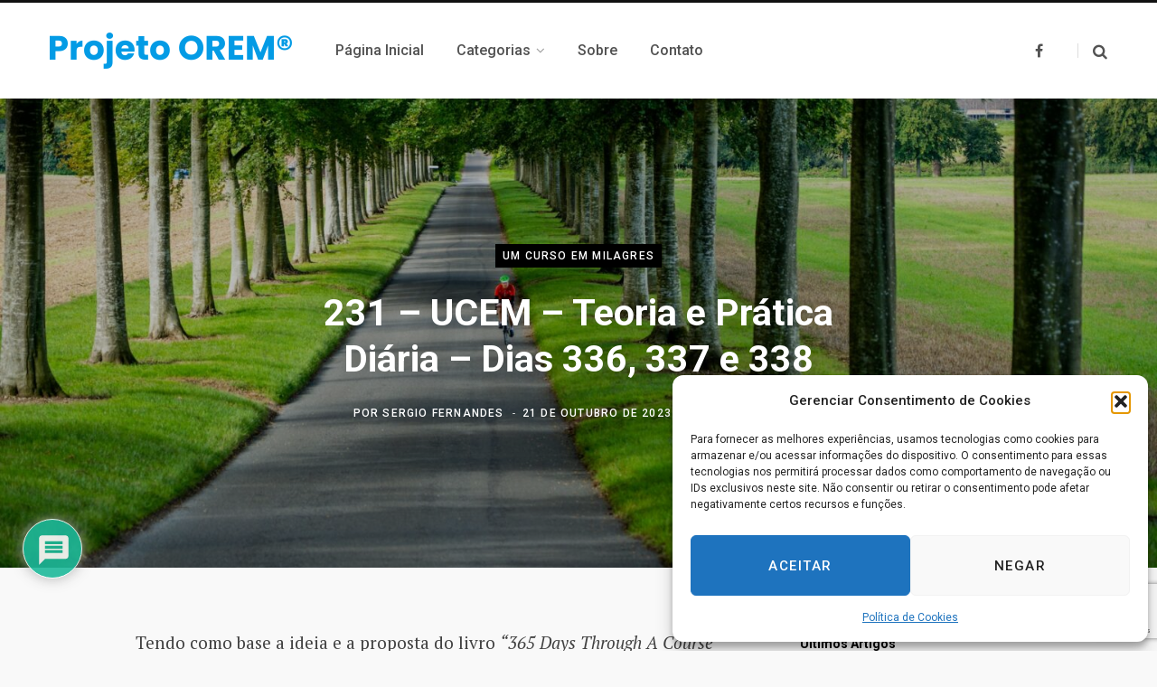

--- FILE ---
content_type: text/html; charset=UTF-8
request_url: https://orem.blog.br/um-curso-em-milagres/231-ucem-teoria-e-pratica-diaria-dias-336-337-e-338/
body_size: 44132
content:
<!DOCTYPE html>
<html lang="pt-BR">

<head>

	<meta charset="UTF-8" />
	<meta http-equiv="x-ua-compatible" content="ie=edge" />
	<meta name="viewport" content="width=device-width, initial-scale=1" />
	<link rel="profile" href="https://gmpg.org/xfn/11" />
	
	<meta name='robots' content='index, follow, max-image-preview:large, max-snippet:-1, max-video-preview:-1' />

	<!-- This site is optimized with the Yoast SEO plugin v26.7 - https://yoast.com/wordpress/plugins/seo/ -->
	<title>231 - UCEM – Teoria e Prática Diária – Dias 336, 337 e 338 - Projeto Orem</title>
	<link rel="canonical" href="https://orem.blog.br/um-curso-em-milagres/231-ucem-teoria-e-pratica-diaria-dias-336-337-e-338/" />
	<meta property="og:locale" content="pt_BR" />
	<meta property="og:type" content="article" />
	<meta property="og:title" content="231 - UCEM – Teoria e Prática Diária – Dias 336, 337 e 338 - Projeto Orem" />
	<meta property="og:description" content="Tendo como base a ideia e a proposta do livro&nbsp;“365 Days Through A Course in Miracles – A Daily Devotional”, de Jeff Nance, o objetivo dessa série de artigos do&nbsp;Projeto OREM® – OREM3 – é analisarmos todo o material disponível e relevante sobre o&nbsp;Livro de Exercícios de Um Curso em Milagres&nbsp;para cada exercício diário, de" />
	<meta property="og:url" content="https://orem.blog.br/um-curso-em-milagres/231-ucem-teoria-e-pratica-diaria-dias-336-337-e-338/" />
	<meta property="og:site_name" content="Projeto Orem" />
	<meta property="article:publisher" content="https://www.facebook.com/ProjetoOREM" />
	<meta property="article:published_time" content="2023-10-21T17:13:12+00:00" />
	<meta property="article:modified_time" content="2023-10-21T17:13:13+00:00" />
	<meta property="og:image" content="https://orem.blog.br/wp-content/uploads/2023/10/nick-fewings-FaaZgfFNIwA-unsplash.jpg" />
	<meta property="og:image:width" content="1920" />
	<meta property="og:image:height" content="1280" />
	<meta property="og:image:type" content="image/jpeg" />
	<meta name="author" content="Sergio Fernandes" />
	<meta name="twitter:card" content="summary_large_image" />
	<meta name="twitter:label1" content="Escrito por" />
	<meta name="twitter:data1" content="Sergio Fernandes" />
	<meta name="twitter:label2" content="Est. tempo de leitura" />
	<meta name="twitter:data2" content="40 minutos" />
	<script type="application/ld+json" class="yoast-schema-graph">{"@context":"https://schema.org","@graph":[{"@type":"Article","@id":"https://orem.blog.br/um-curso-em-milagres/231-ucem-teoria-e-pratica-diaria-dias-336-337-e-338/#article","isPartOf":{"@id":"https://orem.blog.br/um-curso-em-milagres/231-ucem-teoria-e-pratica-diaria-dias-336-337-e-338/"},"author":{"name":"Sergio Fernandes","@id":"https://orem.blog.br/#/schema/person/8d09ed9d024aade7108fab67232177b3"},"headline":"231 &#8211; UCEM – Teoria e Prática Diária – Dias 336, 337 e 338","datePublished":"2023-10-21T17:13:12+00:00","dateModified":"2023-10-21T17:13:13+00:00","mainEntityOfPage":{"@id":"https://orem.blog.br/um-curso-em-milagres/231-ucem-teoria-e-pratica-diaria-dias-336-337-e-338/"},"wordCount":8193,"commentCount":0,"publisher":{"@id":"https://orem.blog.br/#organization"},"image":{"@id":"https://orem.blog.br/um-curso-em-milagres/231-ucem-teoria-e-pratica-diaria-dias-336-337-e-338/#primaryimage"},"thumbnailUrl":"https://orem.blog.br/wp-content/uploads/2023/10/nick-fewings-FaaZgfFNIwA-unsplash.jpg","articleSection":["Um Curso em Milagres"],"inLanguage":"pt-BR","potentialAction":[{"@type":"CommentAction","name":"Comment","target":["https://orem.blog.br/um-curso-em-milagres/231-ucem-teoria-e-pratica-diaria-dias-336-337-e-338/#respond"]}]},{"@type":"WebPage","@id":"https://orem.blog.br/um-curso-em-milagres/231-ucem-teoria-e-pratica-diaria-dias-336-337-e-338/","url":"https://orem.blog.br/um-curso-em-milagres/231-ucem-teoria-e-pratica-diaria-dias-336-337-e-338/","name":"231 - UCEM – Teoria e Prática Diária – Dias 336, 337 e 338 - Projeto Orem","isPartOf":{"@id":"https://orem.blog.br/#website"},"primaryImageOfPage":{"@id":"https://orem.blog.br/um-curso-em-milagres/231-ucem-teoria-e-pratica-diaria-dias-336-337-e-338/#primaryimage"},"image":{"@id":"https://orem.blog.br/um-curso-em-milagres/231-ucem-teoria-e-pratica-diaria-dias-336-337-e-338/#primaryimage"},"thumbnailUrl":"https://orem.blog.br/wp-content/uploads/2023/10/nick-fewings-FaaZgfFNIwA-unsplash.jpg","datePublished":"2023-10-21T17:13:12+00:00","dateModified":"2023-10-21T17:13:13+00:00","breadcrumb":{"@id":"https://orem.blog.br/um-curso-em-milagres/231-ucem-teoria-e-pratica-diaria-dias-336-337-e-338/#breadcrumb"},"inLanguage":"pt-BR","potentialAction":[{"@type":"ReadAction","target":["https://orem.blog.br/um-curso-em-milagres/231-ucem-teoria-e-pratica-diaria-dias-336-337-e-338/"]}]},{"@type":"ImageObject","inLanguage":"pt-BR","@id":"https://orem.blog.br/um-curso-em-milagres/231-ucem-teoria-e-pratica-diaria-dias-336-337-e-338/#primaryimage","url":"https://orem.blog.br/wp-content/uploads/2023/10/nick-fewings-FaaZgfFNIwA-unsplash.jpg","contentUrl":"https://orem.blog.br/wp-content/uploads/2023/10/nick-fewings-FaaZgfFNIwA-unsplash.jpg","width":1920,"height":1280},{"@type":"BreadcrumbList","@id":"https://orem.blog.br/um-curso-em-milagres/231-ucem-teoria-e-pratica-diaria-dias-336-337-e-338/#breadcrumb","itemListElement":[{"@type":"ListItem","position":1,"name":"Início","item":"https://orem.blog.br/"},{"@type":"ListItem","position":2,"name":"231 &#8211; UCEM – Teoria e Prática Diária – Dias 336, 337 e 338"}]},{"@type":"WebSite","@id":"https://orem.blog.br/#website","url":"https://orem.blog.br/","name":"Projeto Orem","description":"Oficina de Reprogramação Emocional e Mental","publisher":{"@id":"https://orem.blog.br/#organization"},"potentialAction":[{"@type":"SearchAction","target":{"@type":"EntryPoint","urlTemplate":"https://orem.blog.br/?s={search_term_string}"},"query-input":{"@type":"PropertyValueSpecification","valueRequired":true,"valueName":"search_term_string"}}],"inLanguage":"pt-BR"},{"@type":"Organization","@id":"https://orem.blog.br/#organization","name":"Projeto OREM","url":"https://orem.blog.br/","logo":{"@type":"ImageObject","inLanguage":"pt-BR","@id":"https://orem.blog.br/#/schema/logo/image/","url":"http://orem.blog.br/wp-content/uploads/2022/07/projeto_orem_x2.png","contentUrl":"http://orem.blog.br/wp-content/uploads/2022/07/projeto_orem_x2.png","width":537,"height":80,"caption":"Projeto OREM"},"image":{"@id":"https://orem.blog.br/#/schema/logo/image/"},"sameAs":["https://www.facebook.com/ProjetoOREM"]},{"@type":"Person","@id":"https://orem.blog.br/#/schema/person/8d09ed9d024aade7108fab67232177b3","name":"Sergio Fernandes","image":{"@type":"ImageObject","inLanguage":"pt-BR","@id":"https://orem.blog.br/#/schema/person/image/","url":"https://secure.gravatar.com/avatar/7001e78127540dd49daa698d45467e0c4a7effef0487369b86a89e1728fbc8b4?s=96&d=mm&r=g","contentUrl":"https://secure.gravatar.com/avatar/7001e78127540dd49daa698d45467e0c4a7effef0487369b86a89e1728fbc8b4?s=96&d=mm&r=g","caption":"Sergio Fernandes"},"description":"Graduação: Engenharia Operacional Química. Graduação: Engenharia de Segurança do Trabalho. Pós-Graduação: Marketing - PUC/RS. Pós-Graduação: Administração de Materiais, Negociações e Compras - FGV/SP. Blog Projeto OREM® - Oficina de Reprogramação Emocional e Mental - O Blog aborda quatro sistemas de pensamento sobre Espiritualidade Não-Dualista, através de 4 categorias, visando estudos e pesquisas complementares, assim como práticas efetivas sobre o tema: OREM1) Ho’oponopono - Psicofilosofia Huna. OREM2) A Profecia Celestina. OREM3) Um Curso em Milagres. OREM4) A Organização Baseada na Espiritualidade (OBE) - Espiritualidade no Ambiente de Trabalho (EAT). Pesquisador Independente sobre Espiritualidade Não-Dualista como uma proposta inovadora de filosofia de vida para os padrões Ocidentais de pensamentos, comportamentos e tomadas de decisões (pessoais, empresariais, governamentais). Certificação: “The Self I-Dentity Through Ho’oponopono® - SITH® - Business Ho’oponopono” - 2022.","sameAs":["http://orem.blog.br/"],"url":"https://orem.blog.br/author/sergio/"}]}</script>
	<!-- / Yoast SEO plugin. -->


<link rel='dns-prefetch' href='//www.google.com' />
<link rel='dns-prefetch' href='//www.googletagmanager.com' />
<link rel='dns-prefetch' href='//stats.wp.com' />
<link rel='dns-prefetch' href='//fonts.googleapis.com' />
<link rel="alternate" type="application/rss+xml" title="Feed para Projeto Orem &raquo;" href="https://orem.blog.br/feed/" />
<link rel="alternate" type="application/rss+xml" title="Feed de comentários para Projeto Orem &raquo;" href="https://orem.blog.br/comments/feed/" />
<link rel="alternate" type="application/rss+xml" title="Feed de comentários para Projeto Orem &raquo; 231 &#8211; UCEM – Teoria e Prática Diária – Dias 336, 337 e 338" href="https://orem.blog.br/um-curso-em-milagres/231-ucem-teoria-e-pratica-diaria-dias-336-337-e-338/feed/" />
<link rel="alternate" title="oEmbed (JSON)" type="application/json+oembed" href="https://orem.blog.br/wp-json/oembed/1.0/embed?url=https%3A%2F%2Forem.blog.br%2Fum-curso-em-milagres%2F231-ucem-teoria-e-pratica-diaria-dias-336-337-e-338%2F" />
<link rel="alternate" title="oEmbed (XML)" type="text/xml+oembed" href="https://orem.blog.br/wp-json/oembed/1.0/embed?url=https%3A%2F%2Forem.blog.br%2Fum-curso-em-milagres%2F231-ucem-teoria-e-pratica-diaria-dias-336-337-e-338%2F&#038;format=xml" />
<style id='wp-img-auto-sizes-contain-inline-css' type='text/css'>
img:is([sizes=auto i],[sizes^="auto," i]){contain-intrinsic-size:3000px 1500px}
/*# sourceURL=wp-img-auto-sizes-contain-inline-css */
</style>
<style id='wp-emoji-styles-inline-css' type='text/css'>

	img.wp-smiley, img.emoji {
		display: inline !important;
		border: none !important;
		box-shadow: none !important;
		height: 1em !important;
		width: 1em !important;
		margin: 0 0.07em !important;
		vertical-align: -0.1em !important;
		background: none !important;
		padding: 0 !important;
	}
/*# sourceURL=wp-emoji-styles-inline-css */
</style>
<style id='wp-block-library-inline-css' type='text/css'>
:root{--wp-block-synced-color:#7a00df;--wp-block-synced-color--rgb:122,0,223;--wp-bound-block-color:var(--wp-block-synced-color);--wp-editor-canvas-background:#ddd;--wp-admin-theme-color:#007cba;--wp-admin-theme-color--rgb:0,124,186;--wp-admin-theme-color-darker-10:#006ba1;--wp-admin-theme-color-darker-10--rgb:0,107,160.5;--wp-admin-theme-color-darker-20:#005a87;--wp-admin-theme-color-darker-20--rgb:0,90,135;--wp-admin-border-width-focus:2px}@media (min-resolution:192dpi){:root{--wp-admin-border-width-focus:1.5px}}.wp-element-button{cursor:pointer}:root .has-very-light-gray-background-color{background-color:#eee}:root .has-very-dark-gray-background-color{background-color:#313131}:root .has-very-light-gray-color{color:#eee}:root .has-very-dark-gray-color{color:#313131}:root .has-vivid-green-cyan-to-vivid-cyan-blue-gradient-background{background:linear-gradient(135deg,#00d084,#0693e3)}:root .has-purple-crush-gradient-background{background:linear-gradient(135deg,#34e2e4,#4721fb 50%,#ab1dfe)}:root .has-hazy-dawn-gradient-background{background:linear-gradient(135deg,#faaca8,#dad0ec)}:root .has-subdued-olive-gradient-background{background:linear-gradient(135deg,#fafae1,#67a671)}:root .has-atomic-cream-gradient-background{background:linear-gradient(135deg,#fdd79a,#004a59)}:root .has-nightshade-gradient-background{background:linear-gradient(135deg,#330968,#31cdcf)}:root .has-midnight-gradient-background{background:linear-gradient(135deg,#020381,#2874fc)}:root{--wp--preset--font-size--normal:16px;--wp--preset--font-size--huge:42px}.has-regular-font-size{font-size:1em}.has-larger-font-size{font-size:2.625em}.has-normal-font-size{font-size:var(--wp--preset--font-size--normal)}.has-huge-font-size{font-size:var(--wp--preset--font-size--huge)}.has-text-align-center{text-align:center}.has-text-align-left{text-align:left}.has-text-align-right{text-align:right}.has-fit-text{white-space:nowrap!important}#end-resizable-editor-section{display:none}.aligncenter{clear:both}.items-justified-left{justify-content:flex-start}.items-justified-center{justify-content:center}.items-justified-right{justify-content:flex-end}.items-justified-space-between{justify-content:space-between}.screen-reader-text{border:0;clip-path:inset(50%);height:1px;margin:-1px;overflow:hidden;padding:0;position:absolute;width:1px;word-wrap:normal!important}.screen-reader-text:focus{background-color:#ddd;clip-path:none;color:#444;display:block;font-size:1em;height:auto;left:5px;line-height:normal;padding:15px 23px 14px;text-decoration:none;top:5px;width:auto;z-index:100000}html :where(.has-border-color){border-style:solid}html :where([style*=border-top-color]){border-top-style:solid}html :where([style*=border-right-color]){border-right-style:solid}html :where([style*=border-bottom-color]){border-bottom-style:solid}html :where([style*=border-left-color]){border-left-style:solid}html :where([style*=border-width]){border-style:solid}html :where([style*=border-top-width]){border-top-style:solid}html :where([style*=border-right-width]){border-right-style:solid}html :where([style*=border-bottom-width]){border-bottom-style:solid}html :where([style*=border-left-width]){border-left-style:solid}html :where(img[class*=wp-image-]){height:auto;max-width:100%}:where(figure){margin:0 0 1em}html :where(.is-position-sticky){--wp-admin--admin-bar--position-offset:var(--wp-admin--admin-bar--height,0px)}@media screen and (max-width:600px){html :where(.is-position-sticky){--wp-admin--admin-bar--position-offset:0px}}

/*# sourceURL=wp-block-library-inline-css */
</style><style id='global-styles-inline-css' type='text/css'>
:root{--wp--preset--aspect-ratio--square: 1;--wp--preset--aspect-ratio--4-3: 4/3;--wp--preset--aspect-ratio--3-4: 3/4;--wp--preset--aspect-ratio--3-2: 3/2;--wp--preset--aspect-ratio--2-3: 2/3;--wp--preset--aspect-ratio--16-9: 16/9;--wp--preset--aspect-ratio--9-16: 9/16;--wp--preset--color--black: #000000;--wp--preset--color--cyan-bluish-gray: #abb8c3;--wp--preset--color--white: #ffffff;--wp--preset--color--pale-pink: #f78da7;--wp--preset--color--vivid-red: #cf2e2e;--wp--preset--color--luminous-vivid-orange: #ff6900;--wp--preset--color--luminous-vivid-amber: #fcb900;--wp--preset--color--light-green-cyan: #7bdcb5;--wp--preset--color--vivid-green-cyan: #00d084;--wp--preset--color--pale-cyan-blue: #8ed1fc;--wp--preset--color--vivid-cyan-blue: #0693e3;--wp--preset--color--vivid-purple: #9b51e0;--wp--preset--gradient--vivid-cyan-blue-to-vivid-purple: linear-gradient(135deg,rgb(6,147,227) 0%,rgb(155,81,224) 100%);--wp--preset--gradient--light-green-cyan-to-vivid-green-cyan: linear-gradient(135deg,rgb(122,220,180) 0%,rgb(0,208,130) 100%);--wp--preset--gradient--luminous-vivid-amber-to-luminous-vivid-orange: linear-gradient(135deg,rgb(252,185,0) 0%,rgb(255,105,0) 100%);--wp--preset--gradient--luminous-vivid-orange-to-vivid-red: linear-gradient(135deg,rgb(255,105,0) 0%,rgb(207,46,46) 100%);--wp--preset--gradient--very-light-gray-to-cyan-bluish-gray: linear-gradient(135deg,rgb(238,238,238) 0%,rgb(169,184,195) 100%);--wp--preset--gradient--cool-to-warm-spectrum: linear-gradient(135deg,rgb(74,234,220) 0%,rgb(151,120,209) 20%,rgb(207,42,186) 40%,rgb(238,44,130) 60%,rgb(251,105,98) 80%,rgb(254,248,76) 100%);--wp--preset--gradient--blush-light-purple: linear-gradient(135deg,rgb(255,206,236) 0%,rgb(152,150,240) 100%);--wp--preset--gradient--blush-bordeaux: linear-gradient(135deg,rgb(254,205,165) 0%,rgb(254,45,45) 50%,rgb(107,0,62) 100%);--wp--preset--gradient--luminous-dusk: linear-gradient(135deg,rgb(255,203,112) 0%,rgb(199,81,192) 50%,rgb(65,88,208) 100%);--wp--preset--gradient--pale-ocean: linear-gradient(135deg,rgb(255,245,203) 0%,rgb(182,227,212) 50%,rgb(51,167,181) 100%);--wp--preset--gradient--electric-grass: linear-gradient(135deg,rgb(202,248,128) 0%,rgb(113,206,126) 100%);--wp--preset--gradient--midnight: linear-gradient(135deg,rgb(2,3,129) 0%,rgb(40,116,252) 100%);--wp--preset--font-size--small: 13px;--wp--preset--font-size--medium: 20px;--wp--preset--font-size--large: 36px;--wp--preset--font-size--x-large: 42px;--wp--preset--spacing--20: 0.44rem;--wp--preset--spacing--30: 0.67rem;--wp--preset--spacing--40: 1rem;--wp--preset--spacing--50: 1.5rem;--wp--preset--spacing--60: 2.25rem;--wp--preset--spacing--70: 3.38rem;--wp--preset--spacing--80: 5.06rem;--wp--preset--shadow--natural: 6px 6px 9px rgba(0, 0, 0, 0.2);--wp--preset--shadow--deep: 12px 12px 50px rgba(0, 0, 0, 0.4);--wp--preset--shadow--sharp: 6px 6px 0px rgba(0, 0, 0, 0.2);--wp--preset--shadow--outlined: 6px 6px 0px -3px rgb(255, 255, 255), 6px 6px rgb(0, 0, 0);--wp--preset--shadow--crisp: 6px 6px 0px rgb(0, 0, 0);}:where(.is-layout-flex){gap: 0.5em;}:where(.is-layout-grid){gap: 0.5em;}body .is-layout-flex{display: flex;}.is-layout-flex{flex-wrap: wrap;align-items: center;}.is-layout-flex > :is(*, div){margin: 0;}body .is-layout-grid{display: grid;}.is-layout-grid > :is(*, div){margin: 0;}:where(.wp-block-columns.is-layout-flex){gap: 2em;}:where(.wp-block-columns.is-layout-grid){gap: 2em;}:where(.wp-block-post-template.is-layout-flex){gap: 1.25em;}:where(.wp-block-post-template.is-layout-grid){gap: 1.25em;}.has-black-color{color: var(--wp--preset--color--black) !important;}.has-cyan-bluish-gray-color{color: var(--wp--preset--color--cyan-bluish-gray) !important;}.has-white-color{color: var(--wp--preset--color--white) !important;}.has-pale-pink-color{color: var(--wp--preset--color--pale-pink) !important;}.has-vivid-red-color{color: var(--wp--preset--color--vivid-red) !important;}.has-luminous-vivid-orange-color{color: var(--wp--preset--color--luminous-vivid-orange) !important;}.has-luminous-vivid-amber-color{color: var(--wp--preset--color--luminous-vivid-amber) !important;}.has-light-green-cyan-color{color: var(--wp--preset--color--light-green-cyan) !important;}.has-vivid-green-cyan-color{color: var(--wp--preset--color--vivid-green-cyan) !important;}.has-pale-cyan-blue-color{color: var(--wp--preset--color--pale-cyan-blue) !important;}.has-vivid-cyan-blue-color{color: var(--wp--preset--color--vivid-cyan-blue) !important;}.has-vivid-purple-color{color: var(--wp--preset--color--vivid-purple) !important;}.has-black-background-color{background-color: var(--wp--preset--color--black) !important;}.has-cyan-bluish-gray-background-color{background-color: var(--wp--preset--color--cyan-bluish-gray) !important;}.has-white-background-color{background-color: var(--wp--preset--color--white) !important;}.has-pale-pink-background-color{background-color: var(--wp--preset--color--pale-pink) !important;}.has-vivid-red-background-color{background-color: var(--wp--preset--color--vivid-red) !important;}.has-luminous-vivid-orange-background-color{background-color: var(--wp--preset--color--luminous-vivid-orange) !important;}.has-luminous-vivid-amber-background-color{background-color: var(--wp--preset--color--luminous-vivid-amber) !important;}.has-light-green-cyan-background-color{background-color: var(--wp--preset--color--light-green-cyan) !important;}.has-vivid-green-cyan-background-color{background-color: var(--wp--preset--color--vivid-green-cyan) !important;}.has-pale-cyan-blue-background-color{background-color: var(--wp--preset--color--pale-cyan-blue) !important;}.has-vivid-cyan-blue-background-color{background-color: var(--wp--preset--color--vivid-cyan-blue) !important;}.has-vivid-purple-background-color{background-color: var(--wp--preset--color--vivid-purple) !important;}.has-black-border-color{border-color: var(--wp--preset--color--black) !important;}.has-cyan-bluish-gray-border-color{border-color: var(--wp--preset--color--cyan-bluish-gray) !important;}.has-white-border-color{border-color: var(--wp--preset--color--white) !important;}.has-pale-pink-border-color{border-color: var(--wp--preset--color--pale-pink) !important;}.has-vivid-red-border-color{border-color: var(--wp--preset--color--vivid-red) !important;}.has-luminous-vivid-orange-border-color{border-color: var(--wp--preset--color--luminous-vivid-orange) !important;}.has-luminous-vivid-amber-border-color{border-color: var(--wp--preset--color--luminous-vivid-amber) !important;}.has-light-green-cyan-border-color{border-color: var(--wp--preset--color--light-green-cyan) !important;}.has-vivid-green-cyan-border-color{border-color: var(--wp--preset--color--vivid-green-cyan) !important;}.has-pale-cyan-blue-border-color{border-color: var(--wp--preset--color--pale-cyan-blue) !important;}.has-vivid-cyan-blue-border-color{border-color: var(--wp--preset--color--vivid-cyan-blue) !important;}.has-vivid-purple-border-color{border-color: var(--wp--preset--color--vivid-purple) !important;}.has-vivid-cyan-blue-to-vivid-purple-gradient-background{background: var(--wp--preset--gradient--vivid-cyan-blue-to-vivid-purple) !important;}.has-light-green-cyan-to-vivid-green-cyan-gradient-background{background: var(--wp--preset--gradient--light-green-cyan-to-vivid-green-cyan) !important;}.has-luminous-vivid-amber-to-luminous-vivid-orange-gradient-background{background: var(--wp--preset--gradient--luminous-vivid-amber-to-luminous-vivid-orange) !important;}.has-luminous-vivid-orange-to-vivid-red-gradient-background{background: var(--wp--preset--gradient--luminous-vivid-orange-to-vivid-red) !important;}.has-very-light-gray-to-cyan-bluish-gray-gradient-background{background: var(--wp--preset--gradient--very-light-gray-to-cyan-bluish-gray) !important;}.has-cool-to-warm-spectrum-gradient-background{background: var(--wp--preset--gradient--cool-to-warm-spectrum) !important;}.has-blush-light-purple-gradient-background{background: var(--wp--preset--gradient--blush-light-purple) !important;}.has-blush-bordeaux-gradient-background{background: var(--wp--preset--gradient--blush-bordeaux) !important;}.has-luminous-dusk-gradient-background{background: var(--wp--preset--gradient--luminous-dusk) !important;}.has-pale-ocean-gradient-background{background: var(--wp--preset--gradient--pale-ocean) !important;}.has-electric-grass-gradient-background{background: var(--wp--preset--gradient--electric-grass) !important;}.has-midnight-gradient-background{background: var(--wp--preset--gradient--midnight) !important;}.has-small-font-size{font-size: var(--wp--preset--font-size--small) !important;}.has-medium-font-size{font-size: var(--wp--preset--font-size--medium) !important;}.has-large-font-size{font-size: var(--wp--preset--font-size--large) !important;}.has-x-large-font-size{font-size: var(--wp--preset--font-size--x-large) !important;}
/*# sourceURL=global-styles-inline-css */
</style>

<style id='classic-theme-styles-inline-css' type='text/css'>
/*! This file is auto-generated */
.wp-block-button__link{color:#fff;background-color:#32373c;border-radius:9999px;box-shadow:none;text-decoration:none;padding:calc(.667em + 2px) calc(1.333em + 2px);font-size:1.125em}.wp-block-file__button{background:#32373c;color:#fff;text-decoration:none}
/*# sourceURL=/wp-includes/css/classic-themes.min.css */
</style>
<link rel='stylesheet' id='contact-form-7-css' href='https://orem.blog.br/wp-content/plugins/contact-form-7/includes/css/styles.css?ver=6.1.4' type='text/css' media='all' />
<link rel='stylesheet' id='cmplz-general-css' href='https://orem.blog.br/wp-content/plugins/complianz-gdpr/assets/css/cookieblocker.min.css?ver=1765946913' type='text/css' media='all' />
<link rel='stylesheet' id='contentberg-fonts-css' href='https://fonts.googleapis.com/css?family=Roboto%3A400%2C500%2C700%7CPT+Serif%3A400%2C400i%2C600%7CIBM+Plex+Serif%3A500' type='text/css' media='all' />
<link rel='stylesheet' id='contentberg-core-css' href='https://orem.blog.br/wp-content/themes/contentberg/style.css?ver=3.0.1' type='text/css' media='all' />
<style id='contentberg-core-inline-css' type='text/css'>
::selection { background: rgba(3,155,229, 0.7); }
::-moz-selection { background: rgba(3,155,229, 0.7); }
:root { --c-main: #039be5; }
:root { --c-body: #f9f9f9; }
.sidebar .widget-title { font-size: 14px; font-weight: 600; }


/*# sourceURL=contentberg-core-inline-css */
</style>
<link rel='stylesheet' id='contentberg-icons-css' href='https://orem.blog.br/wp-content/themes/contentberg/css/icons/icons.css?ver=3.0.1' type='text/css' media='all' />
<link rel='stylesheet' id='contentberg-lightbox-css' href='https://orem.blog.br/wp-content/themes/contentberg/css/lightbox.css?ver=3.0.1' type='text/css' media='all' />
<link rel='stylesheet' id='wpdiscuz-frontend-css-css' href='https://orem.blog.br/wp-content/plugins/wpdiscuz/themes/default/style.css?ver=7.6.44' type='text/css' media='all' />
<style id='wpdiscuz-frontend-css-inline-css' type='text/css'>
 #wpdcom .wpd-blog-administrator .wpd-comment-label{color:#ffffff;background-color:#00B38F;border:none}#wpdcom .wpd-blog-administrator .wpd-comment-author, #wpdcom .wpd-blog-administrator .wpd-comment-author a{color:#00B38F}#wpdcom.wpd-layout-1 .wpd-comment .wpd-blog-administrator .wpd-avatar img{border-color:#00B38F}#wpdcom.wpd-layout-2 .wpd-comment.wpd-reply .wpd-comment-wrap.wpd-blog-administrator{border-left:3px solid #00B38F}#wpdcom.wpd-layout-2 .wpd-comment .wpd-blog-administrator .wpd-avatar img{border-bottom-color:#00B38F}#wpdcom.wpd-layout-3 .wpd-blog-administrator .wpd-comment-subheader{border-top:1px dashed #00B38F}#wpdcom.wpd-layout-3 .wpd-reply .wpd-blog-administrator .wpd-comment-right{border-left:1px solid #00B38F}#wpdcom .wpd-blog-editor .wpd-comment-label{color:#ffffff;background-color:#00B38F;border:none}#wpdcom .wpd-blog-editor .wpd-comment-author, #wpdcom .wpd-blog-editor .wpd-comment-author a{color:#00B38F}#wpdcom.wpd-layout-1 .wpd-comment .wpd-blog-editor .wpd-avatar img{border-color:#00B38F}#wpdcom.wpd-layout-2 .wpd-comment.wpd-reply .wpd-comment-wrap.wpd-blog-editor{border-left:3px solid #00B38F}#wpdcom.wpd-layout-2 .wpd-comment .wpd-blog-editor .wpd-avatar img{border-bottom-color:#00B38F}#wpdcom.wpd-layout-3 .wpd-blog-editor .wpd-comment-subheader{border-top:1px dashed #00B38F}#wpdcom.wpd-layout-3 .wpd-reply .wpd-blog-editor .wpd-comment-right{border-left:1px solid #00B38F}#wpdcom .wpd-blog-author .wpd-comment-label{color:#ffffff;background-color:#00B38F;border:none}#wpdcom .wpd-blog-author .wpd-comment-author, #wpdcom .wpd-blog-author .wpd-comment-author a{color:#00B38F}#wpdcom.wpd-layout-1 .wpd-comment .wpd-blog-author .wpd-avatar img{border-color:#00B38F}#wpdcom.wpd-layout-2 .wpd-comment .wpd-blog-author .wpd-avatar img{border-bottom-color:#00B38F}#wpdcom.wpd-layout-3 .wpd-blog-author .wpd-comment-subheader{border-top:1px dashed #00B38F}#wpdcom.wpd-layout-3 .wpd-reply .wpd-blog-author .wpd-comment-right{border-left:1px solid #00B38F}#wpdcom .wpd-blog-contributor .wpd-comment-label{color:#ffffff;background-color:#00B38F;border:none}#wpdcom .wpd-blog-contributor .wpd-comment-author, #wpdcom .wpd-blog-contributor .wpd-comment-author a{color:#00B38F}#wpdcom.wpd-layout-1 .wpd-comment .wpd-blog-contributor .wpd-avatar img{border-color:#00B38F}#wpdcom.wpd-layout-2 .wpd-comment .wpd-blog-contributor .wpd-avatar img{border-bottom-color:#00B38F}#wpdcom.wpd-layout-3 .wpd-blog-contributor .wpd-comment-subheader{border-top:1px dashed #00B38F}#wpdcom.wpd-layout-3 .wpd-reply .wpd-blog-contributor .wpd-comment-right{border-left:1px solid #00B38F}#wpdcom .wpd-blog-subscriber .wpd-comment-label{color:#ffffff;background-color:#00B38F;border:none}#wpdcom .wpd-blog-subscriber .wpd-comment-author, #wpdcom .wpd-blog-subscriber .wpd-comment-author a{color:#00B38F}#wpdcom.wpd-layout-2 .wpd-comment .wpd-blog-subscriber .wpd-avatar img{border-bottom-color:#00B38F}#wpdcom.wpd-layout-3 .wpd-blog-subscriber .wpd-comment-subheader{border-top:1px dashed #00B38F}#wpdcom .wpd-blog-wpseo_manager .wpd-comment-label{color:#ffffff;background-color:#00B38F;border:none}#wpdcom .wpd-blog-wpseo_manager .wpd-comment-author, #wpdcom .wpd-blog-wpseo_manager .wpd-comment-author a{color:#00B38F}#wpdcom.wpd-layout-1 .wpd-comment .wpd-blog-wpseo_manager .wpd-avatar img{border-color:#00B38F}#wpdcom.wpd-layout-2 .wpd-comment .wpd-blog-wpseo_manager .wpd-avatar img{border-bottom-color:#00B38F}#wpdcom.wpd-layout-3 .wpd-blog-wpseo_manager .wpd-comment-subheader{border-top:1px dashed #00B38F}#wpdcom.wpd-layout-3 .wpd-reply .wpd-blog-wpseo_manager .wpd-comment-right{border-left:1px solid #00B38F}#wpdcom .wpd-blog-wpseo_editor .wpd-comment-label{color:#ffffff;background-color:#00B38F;border:none}#wpdcom .wpd-blog-wpseo_editor .wpd-comment-author, #wpdcom .wpd-blog-wpseo_editor .wpd-comment-author a{color:#00B38F}#wpdcom.wpd-layout-1 .wpd-comment .wpd-blog-wpseo_editor .wpd-avatar img{border-color:#00B38F}#wpdcom.wpd-layout-2 .wpd-comment .wpd-blog-wpseo_editor .wpd-avatar img{border-bottom-color:#00B38F}#wpdcom.wpd-layout-3 .wpd-blog-wpseo_editor .wpd-comment-subheader{border-top:1px dashed #00B38F}#wpdcom.wpd-layout-3 .wpd-reply .wpd-blog-wpseo_editor .wpd-comment-right{border-left:1px solid #00B38F}#wpdcom .wpd-blog-translator .wpd-comment-label{color:#ffffff;background-color:#00B38F;border:none}#wpdcom .wpd-blog-translator .wpd-comment-author, #wpdcom .wpd-blog-translator .wpd-comment-author a{color:#00B38F}#wpdcom.wpd-layout-1 .wpd-comment .wpd-blog-translator .wpd-avatar img{border-color:#00B38F}#wpdcom.wpd-layout-2 .wpd-comment .wpd-blog-translator .wpd-avatar img{border-bottom-color:#00B38F}#wpdcom.wpd-layout-3 .wpd-blog-translator .wpd-comment-subheader{border-top:1px dashed #00B38F}#wpdcom.wpd-layout-3 .wpd-reply .wpd-blog-translator .wpd-comment-right{border-left:1px solid #00B38F}#wpdcom .wpd-blog-post_author .wpd-comment-label{color:#ffffff;background-color:#00B38F;border:none}#wpdcom .wpd-blog-post_author .wpd-comment-author, #wpdcom .wpd-blog-post_author .wpd-comment-author a{color:#00B38F}#wpdcom .wpd-blog-post_author .wpd-avatar img{border-color:#00B38F}#wpdcom.wpd-layout-1 .wpd-comment .wpd-blog-post_author .wpd-avatar img{border-color:#00B38F}#wpdcom.wpd-layout-2 .wpd-comment.wpd-reply .wpd-comment-wrap.wpd-blog-post_author{border-left:3px solid #00B38F}#wpdcom.wpd-layout-2 .wpd-comment .wpd-blog-post_author .wpd-avatar img{border-bottom-color:#00B38F}#wpdcom.wpd-layout-3 .wpd-blog-post_author .wpd-comment-subheader{border-top:1px dashed #00B38F}#wpdcom.wpd-layout-3 .wpd-reply .wpd-blog-post_author .wpd-comment-right{border-left:1px solid #00B38F}#wpdcom .wpd-blog-guest .wpd-comment-label{color:#ffffff;background-color:#00B38F;border:none}#wpdcom .wpd-blog-guest .wpd-comment-author, #wpdcom .wpd-blog-guest .wpd-comment-author a{color:#00B38F}#wpdcom.wpd-layout-3 .wpd-blog-guest .wpd-comment-subheader{border-top:1px dashed #00B38F}#comments, #respond, .comments-area, #wpdcom{}#wpdcom .ql-editor > *{color:#777777}#wpdcom .ql-editor::before{}#wpdcom .ql-toolbar{border:1px solid #DDDDDD;border-top:none}#wpdcom .ql-container{border:1px solid #DDDDDD;border-bottom:none}#wpdcom .wpd-form-row .wpdiscuz-item input[type="text"], #wpdcom .wpd-form-row .wpdiscuz-item input[type="email"], #wpdcom .wpd-form-row .wpdiscuz-item input[type="url"], #wpdcom .wpd-form-row .wpdiscuz-item input[type="color"], #wpdcom .wpd-form-row .wpdiscuz-item input[type="date"], #wpdcom .wpd-form-row .wpdiscuz-item input[type="datetime"], #wpdcom .wpd-form-row .wpdiscuz-item input[type="datetime-local"], #wpdcom .wpd-form-row .wpdiscuz-item input[type="month"], #wpdcom .wpd-form-row .wpdiscuz-item input[type="number"], #wpdcom .wpd-form-row .wpdiscuz-item input[type="time"], #wpdcom textarea, #wpdcom select{border:1px solid #DDDDDD;color:#777777}#wpdcom .wpd-form-row .wpdiscuz-item textarea{border:1px solid #DDDDDD}#wpdcom input::placeholder, #wpdcom textarea::placeholder, #wpdcom input::-moz-placeholder, #wpdcom textarea::-webkit-input-placeholder{}#wpdcom .wpd-comment-text{color:#777777}#wpdcom .wpd-thread-head .wpd-thread-info{border-bottom:2px solid #00B38F}#wpdcom .wpd-thread-head .wpd-thread-info.wpd-reviews-tab svg{fill:#00B38F}#wpdcom .wpd-thread-head .wpdiscuz-user-settings{border-bottom:2px solid #00B38F}#wpdcom .wpd-thread-head .wpdiscuz-user-settings:hover{color:#00B38F}#wpdcom .wpd-comment .wpd-follow-link:hover{color:#00B38F}#wpdcom .wpd-comment-status .wpd-sticky{color:#00B38F}#wpdcom .wpd-thread-filter .wpdf-active{color:#00B38F;border-bottom-color:#00B38F}#wpdcom .wpd-comment-info-bar{border:1px dashed #33c3a6;background:#e6f8f4}#wpdcom .wpd-comment-info-bar .wpd-current-view i{color:#00B38F}#wpdcom .wpd-filter-view-all:hover{background:#00B38F}#wpdcom .wpdiscuz-item .wpdiscuz-rating > label{color:#DDDDDD}#wpdcom .wpdiscuz-item .wpdiscuz-rating:not(:checked) > label:hover, .wpdiscuz-rating:not(:checked) > label:hover ~ label{}#wpdcom .wpdiscuz-item .wpdiscuz-rating > input ~ label:hover, #wpdcom .wpdiscuz-item .wpdiscuz-rating > input:not(:checked) ~ label:hover ~ label, #wpdcom .wpdiscuz-item .wpdiscuz-rating > input:not(:checked) ~ label:hover ~ label{color:#FFED85}#wpdcom .wpdiscuz-item .wpdiscuz-rating > input:checked ~ label:hover, #wpdcom .wpdiscuz-item .wpdiscuz-rating > input:checked ~ label:hover, #wpdcom .wpdiscuz-item .wpdiscuz-rating > label:hover ~ input:checked ~ label, #wpdcom .wpdiscuz-item .wpdiscuz-rating > input:checked + label:hover ~ label, #wpdcom .wpdiscuz-item .wpdiscuz-rating > input:checked ~ label:hover ~ label, .wpd-custom-field .wcf-active-star, #wpdcom .wpdiscuz-item .wpdiscuz-rating > input:checked ~ label{color:#FFD700}#wpd-post-rating .wpd-rating-wrap .wpd-rating-stars svg .wpd-star{fill:#DDDDDD}#wpd-post-rating .wpd-rating-wrap .wpd-rating-stars svg .wpd-active{fill:#FFD700}#wpd-post-rating .wpd-rating-wrap .wpd-rate-starts svg .wpd-star{fill:#DDDDDD}#wpd-post-rating .wpd-rating-wrap .wpd-rate-starts:hover svg .wpd-star{fill:#FFED85}#wpd-post-rating.wpd-not-rated .wpd-rating-wrap .wpd-rate-starts svg:hover ~ svg .wpd-star{fill:#DDDDDD}.wpdiscuz-post-rating-wrap .wpd-rating .wpd-rating-wrap .wpd-rating-stars svg .wpd-star{fill:#DDDDDD}.wpdiscuz-post-rating-wrap .wpd-rating .wpd-rating-wrap .wpd-rating-stars svg .wpd-active{fill:#FFD700}#wpdcom .wpd-comment .wpd-follow-active{color:#ff7a00}#wpdcom .page-numbers{color:#555;border:#555 1px solid}#wpdcom span.current{background:#555}#wpdcom.wpd-layout-1 .wpd-new-loaded-comment > .wpd-comment-wrap > .wpd-comment-right{background:#FFFAD6}#wpdcom.wpd-layout-2 .wpd-new-loaded-comment.wpd-comment > .wpd-comment-wrap > .wpd-comment-right{background:#FFFAD6}#wpdcom.wpd-layout-2 .wpd-new-loaded-comment.wpd-comment.wpd-reply > .wpd-comment-wrap > .wpd-comment-right{background:transparent}#wpdcom.wpd-layout-2 .wpd-new-loaded-comment.wpd-comment.wpd-reply > .wpd-comment-wrap{background:#FFFAD6}#wpdcom.wpd-layout-3 .wpd-new-loaded-comment.wpd-comment > .wpd-comment-wrap > .wpd-comment-right{background:#FFFAD6}#wpdcom .wpd-follow:hover i, #wpdcom .wpd-unfollow:hover i, #wpdcom .wpd-comment .wpd-follow-active:hover i{color:#00B38F}#wpdcom .wpdiscuz-readmore{cursor:pointer;color:#00B38F}.wpd-custom-field .wcf-pasiv-star, #wpcomm .wpdiscuz-item .wpdiscuz-rating > label{color:#DDDDDD}.wpd-wrapper .wpd-list-item.wpd-active{border-top:3px solid #00B38F}#wpdcom.wpd-layout-2 .wpd-comment.wpd-reply.wpd-unapproved-comment .wpd-comment-wrap{border-left:3px solid #FFFAD6}#wpdcom.wpd-layout-3 .wpd-comment.wpd-reply.wpd-unapproved-comment .wpd-comment-right{border-left:1px solid #FFFAD6}#wpdcom .wpd-prim-button{background-color:#07B290;color:#FFFFFF}#wpdcom .wpd_label__check i.wpdicon-on{color:#07B290;border:1px solid #83d9c8}#wpd-bubble-wrapper #wpd-bubble-all-comments-count{color:#1DB99A}#wpd-bubble-wrapper > div{background-color:#1DB99A}#wpd-bubble-wrapper > #wpd-bubble #wpd-bubble-add-message{background-color:#1DB99A}#wpd-bubble-wrapper > #wpd-bubble #wpd-bubble-add-message::before{border-left-color:#1DB99A;border-right-color:#1DB99A}#wpd-bubble-wrapper.wpd-right-corner > #wpd-bubble #wpd-bubble-add-message::before{border-left-color:#1DB99A;border-right-color:#1DB99A}.wpd-inline-icon-wrapper path.wpd-inline-icon-first{fill:#1DB99A}.wpd-inline-icon-count{background-color:#1DB99A}.wpd-inline-icon-count::before{border-right-color:#1DB99A}.wpd-inline-form-wrapper::before{border-bottom-color:#1DB99A}.wpd-inline-form-question{background-color:#1DB99A}.wpd-inline-form{background-color:#1DB99A}.wpd-last-inline-comments-wrapper{border-color:#1DB99A}.wpd-last-inline-comments-wrapper::before{border-bottom-color:#1DB99A}.wpd-last-inline-comments-wrapper .wpd-view-all-inline-comments{background:#1DB99A}.wpd-last-inline-comments-wrapper .wpd-view-all-inline-comments:hover,.wpd-last-inline-comments-wrapper .wpd-view-all-inline-comments:active,.wpd-last-inline-comments-wrapper .wpd-view-all-inline-comments:focus{background-color:#1DB99A}#wpdcom .ql-snow .ql-tooltip[data-mode="link"]::before{content:"Digite o link:"}#wpdcom .ql-snow .ql-tooltip.ql-editing a.ql-action::after{content:"Guardar"}.comments-area{width:auto}
/*# sourceURL=wpdiscuz-frontend-css-inline-css */
</style>
<link rel='stylesheet' id='wpdiscuz-fa-css' href='https://orem.blog.br/wp-content/plugins/wpdiscuz/assets/third-party/font-awesome-5.13.0/css/fa.min.css?ver=7.6.44' type='text/css' media='all' />
<link rel='stylesheet' id='wpdiscuz-combo-css-css' href='https://orem.blog.br/wp-content/plugins/wpdiscuz/assets/css/wpdiscuz-combo.min.css?ver=6.9' type='text/css' media='all' />
<link rel='stylesheet' id='wp-block-paragraph-css' href='https://orem.blog.br/wp-includes/blocks/paragraph/style.min.css?ver=6.9' type='text/css' media='all' />
<link rel='stylesheet' id='wp-block-heading-css' href='https://orem.blog.br/wp-includes/blocks/heading/style.min.css?ver=6.9' type='text/css' media='all' />
<link rel='stylesheet' id='wp-block-quote-css' href='https://orem.blog.br/wp-includes/blocks/quote/style.min.css?ver=6.9' type='text/css' media='all' />
<script type="text/javascript" src="https://orem.blog.br/wp-includes/js/jquery/jquery.min.js?ver=3.7.1" id="jquery-core-js"></script>
<script type="text/javascript" src="https://orem.blog.br/wp-includes/js/jquery/jquery-migrate.min.js?ver=3.4.1" id="jquery-migrate-js"></script>

<!-- Snippet da etiqueta do Google (gtag.js) adicionado pelo Site Kit -->
<!-- Snippet do Google Análises adicionado pelo Site Kit -->
<script type="text/javascript" src="https://www.googletagmanager.com/gtag/js?id=G-SNXQ4YHXCV" id="google_gtagjs-js" async></script>
<script type="text/javascript" id="google_gtagjs-js-after">
/* <![CDATA[ */
window.dataLayer = window.dataLayer || [];function gtag(){dataLayer.push(arguments);}
gtag("set","linker",{"domains":["orem.blog.br"]});
gtag("js", new Date());
gtag("set", "developer_id.dZTNiMT", true);
gtag("config", "G-SNXQ4YHXCV");
//# sourceURL=google_gtagjs-js-after
/* ]]> */
</script>
<link rel="https://api.w.org/" href="https://orem.blog.br/wp-json/" /><link rel="alternate" title="JSON" type="application/json" href="https://orem.blog.br/wp-json/wp/v2/posts/10456" /><link rel="EditURI" type="application/rsd+xml" title="RSD" href="https://orem.blog.br/xmlrpc.php?rsd" />
<meta name="generator" content="WordPress 6.9" />
<link rel='shortlink' href='https://orem.blog.br/?p=10456' />
<meta name="generator" content="Site Kit by Google 1.170.0" />	<style>img#wpstats{display:none}</style>
					<style>.cmplz-hidden {
					display: none !important;
				}</style><script>var Sphere_Plugin = {"ajaxurl":"https:\/\/orem.blog.br\/wp-admin\/admin-ajax.php"};</script>
		<script>
		var BunyadSchemeKey = 'bunyad-scheme';
		(() => {
			const d = document.documentElement;
			const c = d.classList;
			var scheme = localStorage.getItem(BunyadSchemeKey);
			
			if (scheme) {
				d.dataset.origClass = c;
				scheme === 'dark' ? c.remove('s-light', 'site-s-light') : c.remove('s-dark', 'site-s-dark');
				c.add('site-s-' + scheme, 's-' + scheme);
			}
		})();
		</script>
		<link rel="icon" href="https://orem.blog.br/wp-content/uploads/2022/03/cropped-android-chrome-512x512-1-32x32.png" sizes="32x32" />
<link rel="icon" href="https://orem.blog.br/wp-content/uploads/2022/03/cropped-android-chrome-512x512-1-192x192.png" sizes="192x192" />
<link rel="apple-touch-icon" href="https://orem.blog.br/wp-content/uploads/2022/03/cropped-android-chrome-512x512-1-180x180.png" />
<meta name="msapplication-TileImage" content="https://orem.blog.br/wp-content/uploads/2022/03/cropped-android-chrome-512x512-1-270x270.png" />
		<style type="text/css" id="wp-custom-css">
			.post-share-float .services {
	background: transparent !important;
}		</style>
		<noscript><style> .wpb_animate_when_almost_visible { opacity: 1; }</style></noscript>
</head>

<body data-cmplz=1 class="wp-singular post-template-default single single-post postid-10456 single-format-standard wp-theme-contentberg right-sidebar layout-creative has-lb wpb-js-composer js-comp-ver-6.8.0 vc_responsive">


<div class="main-wrap">

	
		
		
<header id="main-head" class="main-head head-nav-below has-search-modal simple simple-boxed">

	<div class="inner inner-head" data-sticky-bar="smart">
	
		<div class="wrap cf wrap-head">
		
			<div class="left-contain">
				<span class="mobile-nav"><i class="tsi tsi-bars"></i></span>	
			
					<div class="title ts-logo">
		
		<a href="https://orem.blog.br/" title="Projeto Orem" rel="home">
		
					
			
			
			<img src="https://orem.blog.br/wp-content/uploads/2022/02/projeto_orem-1.png" class="logo-image" alt="Projeto Orem" srcset="http://orem.blog.br/wp-content/uploads/2022/02/projeto_orem-1.png ,http://orem.blog.br/wp-content/uploads/2022/02/projeto_orem_x2.png 2x" />

				
		</a>
	
	</div>			
			</div>
				
				
			<div class="navigation-wrap inline">
								
				<nav class="navigation inline simple light" data-sticky-bar="smart">
					<div class="menu-menu-principal-container"><ul id="menu-menu-principal" class="menu"><li id="menu-item-3636" class="menu-item menu-item-type-post_type menu-item-object-page menu-item-home menu-item-3636"><a href="https://orem.blog.br/"><span>Página Inicial</span></a></li>
<li id="menu-item-3637" class="menu-item menu-item-type-custom menu-item-object-custom menu-item-has-children menu-item-3637"><a href="#"><span>Categorias</span></a>
<ul class="sub-menu">
	<li id="menu-item-3643" class="menu-item menu-item-type-taxonomy menu-item-object-category menu-cat-27 menu-item-3643"><a href="https://orem.blog.br/categorias/hooponopono/"><span>Ho&#8217;oponopono</span></a></li>
	<li id="menu-item-3641" class="menu-item menu-item-type-taxonomy menu-item-object-category menu-cat-29 menu-item-3641"><a href="https://orem.blog.br/categorias/a-profecia-celestina/"><span>A Profecia Celestina</span></a></li>
	<li id="menu-item-3644" class="menu-item menu-item-type-taxonomy menu-item-object-category current-post-ancestor current-menu-parent current-post-parent menu-cat-28 menu-item-3644"><a href="https://orem.blog.br/categorias/um-curso-em-milagres/"><span>Um Curso em Milagres</span></a></li>
	<li id="menu-item-4220" class="menu-item menu-item-type-taxonomy menu-item-object-category menu-cat-36 menu-item-4220"><a href="https://orem.blog.br/categorias/a-organizacao-baseada-na-espiritualidade-obe/"><span>A Organização Baseada na Espiritualidade (OBE)</span></a></li>
</ul>
</li>
<li id="menu-item-3652" class="menu-item menu-item-type-post_type menu-item-object-page menu-item-3652"><a href="https://orem.blog.br/sobre/"><span>Sobre</span></a></li>
<li id="menu-item-3653" class="menu-item menu-item-type-post_type menu-item-object-page menu-item-3653"><a href="https://orem.blog.br/contato/"><span>Contato</span></a></li>
</ul></div>				</nav>
				
							</div>
			
			<div class="actions">
			
				
	
		<ul class="social-icons cf">
		
					
			<li><a href="https://www.facebook.com/ProjetoOREM" class="tsi tsi-facebook" target="_blank"><span class="visuallyhidden">Facebook</span></a></li>
									
					
		</ul>
	
								
								
					<a href="#" title="Buscar" class="search-link"><i class="tsi tsi-search"></i></a>
									
				
							
			</div>

		</div>
	</div>

</header> <!-- .main-head -->	
		
	
<div class="single-creative css-parallax">

	<div class="cf">
		
	<div class="featured">
	
				
					
			<a href="https://orem.blog.br/wp-content/uploads/2023/10/nick-fewings-FaaZgfFNIwA-unsplash.jpg" class="image-link" aria-label="Enlarge Featured Image"><img width="1920" height="1280" src="https://orem.blog.br/wp-content/uploads/2023/10/nick-fewings-FaaZgfFNIwA-unsplash.jpg" class="attachment-full size-full wp-post-image" alt="" title="231 &#8211; UCEM – Teoria e Prática Diária – Dias 336, 337 e 338" sizes="100vw" decoding="async" fetchpriority="high" srcset="https://orem.blog.br/wp-content/uploads/2023/10/nick-fewings-FaaZgfFNIwA-unsplash.jpg 1920w, https://orem.blog.br/wp-content/uploads/2023/10/nick-fewings-FaaZgfFNIwA-unsplash-300x200.jpg 300w, https://orem.blog.br/wp-content/uploads/2023/10/nick-fewings-FaaZgfFNIwA-unsplash-1024x683.jpg 1024w, https://orem.blog.br/wp-content/uploads/2023/10/nick-fewings-FaaZgfFNIwA-unsplash-1536x1024.jpg 1536w, https://orem.blog.br/wp-content/uploads/2023/10/nick-fewings-FaaZgfFNIwA-unsplash-270x180.jpg 270w" /></a>
			
				
		<div class="overlay post-meta the-post-meta">
		
			<span class="post-cat">					
		<a href="https://orem.blog.br/categorias/um-curso-em-milagres/" class="category">Um Curso em Milagres</a>

		</span>
			
			<h1 class="post-title">231 &#8211; UCEM – Teoria e Prática Diária – Dias 336, 337 e 338</h1> 

			<span class="post-by meta-item">Por 
				<span><a href="https://orem.blog.br/author/sergio/" title="Posts de Sergio Fernandes" rel="author">Sergio Fernandes</a></span>
			</span>
			<span class="meta-sep"></span>
			
			<time class="post-date" datetime="2023-10-21T14:13:12-03:00">21 de outubro de 2023</time>

			
				<span class="meta-sep"></span>
				<span class="meta-item read-time">37 min de leitura</span>

						
						
		</div>
		
	</div>

	</div>
	
	<div class="main wrap">
	
		<div id="post-10456" class="post-10456 post type-post status-publish format-standard has-post-thumbnail category-um-curso-em-milagres">
	
		<div class="ts-row cf">
			<div class="col-8 main-content cf">
				
				<article class="the-post">
					
								
					<div>
				
				
	
	<div class="post-share-float share-float-a is-hidden cf">
	
					<span class="share-text">Enviar</span>
		
		<div class="services">
		
				
			<a href="https://www.facebook.com/sharer.php?u=https%3A%2F%2Forem.blog.br%2Fum-curso-em-milagres%2F231-ucem-teoria-e-pratica-diaria-dias-336-337-e-338%2F" class="cf service facebook" target="_blank" title="Share on Facebook">
				<i class="fa fa-facebook"></i>
				<span class="label">Share on Facebook</span>
			</a>
				
				
			<a href="https://www.linkedin.com/shareArticle?mini=true&url=https%3A%2F%2Forem.blog.br%2Fum-curso-em-milagres%2F231-ucem-teoria-e-pratica-diaria-dias-336-337-e-338%2F" class="cf service linkedin" target="_blank" title="LinkedIn">
				<i class="fa fa-linkedin"></i>
				<span class="label">LinkedIn</span>
			</a>
				
				
			<a href="/cdn-cgi/l/email-protection#[base64]" class="cf service email" target="_blank" title="Email">
				<i class="fa fa-envelope-o"></i>
				<span class="label">Email</span>
			</a>
				
				
		</div>
		
	</div>
	

			</div>
		
		<div class="post-content description cf entry-content has-share-float content-spacious">


			
<p>Tendo como base a ideia e a proposta do livro&nbsp;<em>“365 Days Through A Course in Miracles – A Daily Devotional”</em>, de Jeff Nance, o objetivo dessa série de artigos do&nbsp;<em>Projeto OREM® – OREM3 – </em>é analisarmos todo o material disponível e relevante sobre o&nbsp;<em>Livro de Exercícios de Um Curso em Milagres</em>&nbsp;para cada exercício diário, de maneira a auxiliar e facilitar o entendimento sobre o sistema de pensamento do Curso.&nbsp;&nbsp;&nbsp;&nbsp;&nbsp;</p>



<p>Para cada dia de estudo, nós estaremos incluindo também uma parte relevante do&nbsp;<em>livro Texto</em>, uma parte relevante do Material Suplementar (<em>Cadernos de Taquigrafia de Helen Schucman e Versão Urtext de UCEM</em>), alguns artigos relevantes de Professores Avançados e as próprias lições do&nbsp;<em>Livro de Exercícios</em>&nbsp;para cada dia (365 dias).</p>



<p>Lembrando que grande parte dos materiais suplementares (<em>cadernos de taquigrafia de Helen e versão Urtext de UCEM</em>), que constarão nessa série de artigos, não foram considerados na edição final de Um Curso em Milagres, por terem sido considerados “muito pessoais” pela equipe responsável pela edição<sup>1</sup>, porém importantes como material complementar, como nós veremos a seguir, por se tratar da ensinamentos compartilhados pelo autor do livro (Jesus).</p>



<p><sup>1&nbsp;</sup>Veja detalhes da edição do Curso em artigo na Categoria “Um Curso em Milagres” de número&nbsp;<a href="https://orem.blog.br/um-curso-em-milagres/12-as-versoes-iniciais-e-a-edicao-de-ucem/">12 – “As versões iniciais e a edição de UCEM”</a>.</p>



<p>Como diz Jeff Nance, “milagres não faltam!”</p>



<p>Nota: Nós consideramos que o estudante se beneficiará dessa série de artigos do Projeto OREM® a partir do momento que, já tendo concluída a leitura do livro Texto, realizado os exercícios e práticas do Livro de Exercícios e concluída a leitura do Manual de Professores, estará, portanto, nesse momento, retomando uma segunda rodada de conhecimento e entendimento do sistema de pensamento de Um Curso em Milagres (UCEM).</p>



<p class="has-text-align-center"><em>“Esse curso é um começo, não um fim…” (T-Prefácio)</em></p>



<p>Tradução livre Projeto OREM®</p>



<h2 class="wp-block-heading has-text-align-center"><strong>Dia 336</strong></h2>



<h4 class="wp-block-heading"><strong>CAPÍTULO 29 &#8211; O DESPERTAR</strong></h4>



<h4 class="wp-block-heading"><strong>Introdução <em>[FIP: I. Fechar a brecha]</em></strong></h4>



<p>“<em>Não existe tempo, nem lugar, nem estado dos quais Deus esteja ausente. Não existe NADA a ser temido. Não existe nenhuma maneira pela qual uma brecha possa ser concebida na Integridade que é Sua. A transigência que a menos importante e a menor das brechas representaria no Seu Amor eterno é completamente impossível. Pois isso significaria que o Seu Amor seria capaz de abrigar a mais leve sugestão de ódio, que a Sua gentileza pudesse em algum momento se transformar em ataque; e que a Sua paciência eterna pudesse às vezes falhar. Você ACREDITA em tudo isso sempre que você percebe uma brecha entre o seu irmão e você mesmo. Como você poderia confiar Nele, então? Pois assim Ele tem que decepcionar em Seu Amor. Portanto, é preciso que você esteja alerta; não permita que Ele chegue perto demais e deixe uma brecha entre você e o Seu Amor, através da qual você possa escapar se houver necessidade de fugir.</em></p>



<blockquote class="wp-block-quote is-layout-flow wp-block-quote-is-layout-flow">
<p>&#8220;Não existe tempo, nem lugar, nem estado dos quais Deus esteja ausente.&#8221;</p>
</blockquote>



<p><em>Aqui se vê com a maior clareza o medo de Deus.</em> <em>Pois o amor é traiçoeiro para aqueles que têm medo, uma vez que o medo e o ódio não podem NUNCA estar à parte.</em> <em>Ninguém que tenha ódio deixa de ter medo do amor e, por conseguinte, TEM QUE ter medo de Deus. </em>É certo que ele não sabe o que o amor SIGNIFICA. Ele teme amar e ama odiar e por isso pensa que o amor é amedrontador; que o ódio é amor. Essa é a consequência que a pequena brecha TEM QUE trazer para aqueles que a apreciam e acham que ela é a sua salvação e a sua esperança. O medo de Deus! – o maior obstáculo que a paz tem que atravessar ainda não se foi. O resto é passado, mas esse ainda permanece para bloquear a sua estrada e fazer o caminho para a luz parecer escuro e amedrontador, perigoso e desolado.</p>



<blockquote class="wp-block-quote is-layout-flow wp-block-quote-is-layout-flow">
<p>&#8220;<em>Ninguém que tenha ódio deixa de ter medo do amor e, por conseguinte, TEM QUE ter medo de Deus.</em>&#8220;</p>
</blockquote>



<p><em>Você tinha DECIDIDO que o seu irmão é o seu inimigo. ÀS VEZES, um amigo, talvez, contanto que os seus interesses separados façam com que a amizade de vocês seja possível por um pequeno período de tempo.</em> Mas NÃO sem uma brecha, que é percebida entre você e ele, porque ele pode se tornar de novo um inimigo. Você deixou que ele viesse para perto de você e você deu um pulo para trás; assim que você se aproximou, ele recuou instantaneamente. Uma amizade cautelosa em escala limitada e cuidadosamente restrita em quantidade, veio a ser o tratado que você fez com ele. Assim, vocês apenas compartilharam um pacto definido, no qual uma cláusula de separação foi o ponto que ambos concordaram em manter intacto. E a violação dessa cláusula era vista como um rompimento do tratado que não seria permitido.”</p>



<h4 class="wp-block-heading"><strong>O Fechar da Brecha</strong></h4>



<p>&#8220;A brecha entre vocês NÃO diz respeito ao espaço entre dois corpos separados. E isso apenas PARECE estar dividindo as suas mentes separadas. <em>[A brecha] É o SÍMBOLO de uma promessa feita para que vocês se encontrem quando for preferível para vocês e se separarem até que ambos decidam se encontrarem outra vez.</em> E então os seus corpos parecem entrar em contato e através disso dar significado a um ponto de encontro para a união. Mas é sempre possível para você e para ele tomarem os seus caminhos diferentes. Com a condição do direito da separação, vocês concordarão em um encontro de vez em quando e se manterão à parte um do outro nos intervalos de separação que, de fato, protege você do <em>‘sacrifício’</em> do amor. O CORPO SALVA VOCÊ, pois ele foge do <em>‘sacrifício’</em> total e lhe dá tempo de construir outra vez o seu ser separado, o qual você acredita verdadeiramente que DIMINUI à medida em que vocês se encontram.</p>



<blockquote class="wp-block-quote is-layout-flow wp-block-quote-is-layout-flow">
<p>&#8220;<em>[A brecha] É o SÍMBOLO de uma promessa feita para que vocês se encontrem quando for preferível para vocês e se separarem até que ambos decidam se encontrarem outra vez.</em>&#8220;</p>
</blockquote>



<p>O corpo não PODERIA separar as suas mentes, a menos que você QUISESSE que ele fosse uma causa de separação e de distanciamento entre vocês. Assim, você lhe atribui um poder que NÃO está dentro dele mesmo. E aí está o poder que o corpo tem sobre você. Pois agora você pensa que é ELE que determina quando vocês se encontram e que ele limita a sua capacidade de comungar mentalmente com o seu irmão. E agora ele DIZ a você aonde ir e como chegar lá; o que é viável para você empreender e o que você NÃO É CAPAZ DE fazer. Ele dita o que a sua saúde é capaz de tolerar e o que irá cansá-lo e fazê-lo adoecer. E as suas fraquezas <em>‘inerentes’</em> estabelecem os limites do que VOCÊ quer fazer e mantém os seu PROPÓSITO limitado e fraco.</p>



<p>O corpo se acomodará a isso, se você quiser que assim seja. Ele IRÁ permitir apenas indulgências limitadas ao <em>‘amor’</em>, com intervalos de ódio entre eles. E ele IRÁ comandar quando <em>‘amar’</em> e quando você deverá se retrair com mais segurança para o medo. <em>Ele ficará doente PORQUE você não sabe o que o amor significa.</em> E assim você TEM QUE usar equivocadamente cada circunstância e cada pessoa que você encontra e ver nelas um propósito que NÃO é o delas. <em>Não é o amor que pede sacrifício.</em> <em>Mas é o medo que EXIGE o sacrifício do amor, pois na presença do amor o medo não pode habitar</em>. Pois para que o ódio seja mantido, o amor TEM QUE ser temido e tem que estar presente apenas ALGUMAS VEZES, OUTRAS VEZES desaparecer.</p>



<blockquote class="wp-block-quote is-layout-flow wp-block-quote-is-layout-flow">
<p>&#8220;<em>Ele [o corpo] ficará doente PORQUE você não sabe o que o amor significa.</em>&#8220;</p>
</blockquote>



<p>Assim, o amor é visto como traiçoeiro, porque ele parece ir e vir de forma incerta, sem oferecer a você nenhuma estabilidade. Vocês NÃO veem como é limitada e fraca a SUA aliança e com que frequência vocês exigiram que o amor fosse embora e deixassem vocês serenamente a sós, em <em>‘paz’</em>. O corpo, inocente de QUALQUER meta que seja, é a sua desculpa para as várias metas ​​que VOCÊ mantém e força o corpo a manter. Você não teme a sua fraqueza, mas a sua falta de força OU fraqueza. Você quer ter o conhecimento de que NADA se interpõe entre vocês? Você quer saber que não EXISTE nenhuma brecha atrás da qual você possa se esconder?</p>



<p><em>HÁ um choque que vem àqueles que aprendem que o seu Salvador já não é mais o seu inimigo.</em> <em>Existe um estado de alerta que surge com o aprendizado de que o corpo não é real. E HÁ implicações que parecem ser feitas de medo em torno da feliz mensagem ‘Deus é Amor’.</em> No entanto, tudo o que acontece quando a brecha se vai é a paz eterna. Nada MAIS do que isso e nada menos. Sem o medo de Deus, o que poderia induzi-lo a abandoná-Lo? Que brinquedos ou truques poderiam existir na brecha capazes de afastar você por um instante do Seu Amor? Você PERMITIRIA que o corpo dissesse <em>‘Não’</em> ao chamado do Céu, caso você não tivesse medo de encontrar a perda do seu ser ao achar Deus? Entretanto, é POSSÌVEL QUE o seu Ser se perca por se achar?”</p>



<h4 class="wp-block-heading"><strong>Urtext – Mensagens Especiais (Mensagem Especial, cont.,)</strong></h4>



<p>“Fique consolado com isso: Será impossível cometer erros na sua conexão (do curso), que perdurará. Eu estou zelando por ela com todo o cuidado que eu tenho por todos os meus irmãos na salvação. Eu entendo o que isso pode fazer por eles e eu garantirei que isso seja feito e feito perfeitamente.</p>



<p>Não se preocupe em começar. Você já começou. Não se preocupe em crescer. Você já cresceu e ainda crescerá mais. E acima de tudo, não se preocupe com o meu amor por você. Não haverá nenhum de vocês que não tenha certeza esse ano de que eu estou com vocês, que estava com vocês quando vocês vieram e que eu nunca os abandonarei.</p>



<p>O que mais você teria? Eu contarei a você todas as coisas que você necessita saber, sempre que necessitar saber isso. As minhas promessas são certas porque elas são de Deus. Como você é e eu sou, Amém.</p>



<p>(Fim da Mensagem Especial)”</p>



<h4 class="wp-block-heading"><strong>Urtext – Livro de Exercícios para Estudantes</strong></h4>



<h4 class="wp-block-heading has-text-align-center"><strong><em>Lição 336</em></strong></h4>



<p class="has-text-align-center"><em>“’O perdão me permite saber que as mentes são unidas.’</em></p>



<p class="has-text-align-center"><em>O perdão é o meio designado para o fim da percepção. O conhecimento é restabelecido uma vez que a percepção é modificada e então dá lugar inteiramente àquilo que permanece para sempre fora do seu alcance. Pois cenas e sons podem, no máximo, servir para trazer a memória que está além de todos eles. O perdão varre as distorções e abre o altar escondido para a verdade. Os seus lírios brilham no interior da mente e a chamam para que retorne e olhe para dentro, para achar o que inutilmente buscou do lado de fora. Pois aqui e só aqui a paz é restaurada, pois essa é a morada do próprio Deus.</em></p>



<p class="has-text-align-center"><em>‘Em quietude, que o perdão apague os meus sonhos de separação e pecado. E então, Pai, que eu olhe para dentro e descubra que a Tua promessa da minha impecabilidade foi mantida, que o Teu Verbo permanece imutável no interior da minha mente e o Teu Amor ainda habita no meu coração.’”</em></p>



<p class="has-text-align-center">&#8212;&#8211;</p>



<h2 class="wp-block-heading has-text-align-center"><strong>Dia 337</strong></h2>



<h4 class="wp-block-heading"><strong>A Vinda do Hóspede <em>[FIP: II. A vinda do Hóspede]</em></strong></h4>



<p>“Por que você não perceberia isso como uma LIBERAÇÃO do sofrimento o fato de você aprender que você é livre? Por que você não ACLAMARIA a verdade, ao invés de olhá-la como um inimigo? Por que um atalho FÁCIL, traçado com tanta clareza que é impossível perder o caminho, parece espinhoso, duro e por demais difícil para que você o siga? Não será porque você vê isso como a estrada para o inferno, em vez de você olhar para ele como um caminho simples, sem sacrifício e sem QUALQUER perda para que você se encontre no Céu e em Deus? Até que você se dê conta de que você não desiste de NADA; até que você entenda que não EXISTE perda alguma; você terá alguns arrependimentos acerca do caminho que você escolheu. E você NÃO verá os muitos ganhos que a sua escolha lhe ofereceu. No entanto, embora você não os veja, eles estão presente. O que os CAUSOU teve efeitos e eles TÊM QUE estar presentes onde a sua causa introduziu-se.</p>



<p><em>Você aceitou a Causa da cura [healing] e, portanto, TEM QUE estar curado [healed]. E, estando curado [healed], o poder de curar [to heal] TAMBÉM tem que ser seu agora. O milagre não é uma coisa separada que acontece repentinamente, como um efeito sem uma causa, nem é, em si, também uma causa. Mas onde está a sua causa, ele TEM QUE estar. Nesse momento, ele É causado, embora ainda não tenha sido percebido. E os seus efeitos estão PRESENTES, embora ainda não tenham sido vistos. Olhe para dentro agora e você não contemplará uma razão para o arrependimento, mas causa para regozijar-se, de fato, em contentamento e para você ter esperança de paz.</em></p>



<p>Tem sido desesperador tentar achar a esperança de paz em um campo de batalha. Tem sido fútil pedir para escapar do pecado e da dor àquilo que foi feito para servir à função de RETER o pecado e a dor. Pois a dor e o pecado são UMA ÚNICA Ilusão, assim como o ódio e o medo, o ataque e a culpa são apenas um só. Aonde eles não têm causa, os seus efeitos desapareceram e o amor TEM QUE vir a qualquer lugar aonde eles não estão. Por que você não está regozijando? Você ESTÁ livre da dor e da doença, da miséria e da perda e de TODOS os efeitos do ódio e do ataque. A dor não mais é sua amiga e a culpa não é mais o seu deus e você deveria das BOAS-VINDAS aos efeitos do amor.</p>



<p>O seu Hóspede veio. Você O convidou a Ele veio. Você não O ouviu entrar, pois não Lhe deu as boas-vindas totalmente. No entanto, as Suas dádivas vieram com Ele. Ele as depositou aos seus pés e agora pede a você &nbsp;que você olhe para elas e as receba como suas. Ele NECESSITA da sua ajuda para dá-las a todos os que caminham à parte, acreditando que estão separados e sozinhos. Eles SERÃO curados <em>[healed]</em> quando você aceitar as suas dádivas, porque o seu Hóspede dará boas-vindas a todos aqueles cujos pés tiveram tocado a terra santa na qual você está e onde as Suas dádivas para eles foram depositadas. Você não vê quanto você pode DAR agora, devido a tudo o que você recebeu.</p>



<p><em>No entanto, Aquele Que entrou apenas espera que VOCÊ venha para onde você O convidou a estar. </em>Não existe nenhum outro lugar onde Ele possa achar o Seu anfitrião, nem onde o Seu anfitrião possa encontrá-Lo. E em nenhum outro lugar as Suas dádivas de paz e de alegria podem ser recebidas e toda a felicidade que a Sua Presença traz pode ser obtida. Pois elas estão onde Aquele Que as trouxe Consigo está, para que possam ser suas. Você não pode ver o seu Hóspede, mas PODE ver as dádivas que Ele trouxe. E quando você OLHAR para eles, você acreditará que a Sua Presença TEM QUE estar lá. Pois o que você é capaz de fazer agora não poderia SER feito sem o amor e a graça que a Sua Presença contém.</p>



<p>Tal é a promessa do Deus vivo; que o Seu Filho tenha vida e tudo o que vive seja parte dele e nenhuma outra coisa tenha vida. <em>Aquilo a que VOCÊ ‘deu’ vida NÃO está vivo e simboliza apenas o seu desejo de estar vivo À PARTE da vida, vivo na morte, com a morte percebida como vida e o viver como morte.</em> Aqui, confusão decorre de confusão, pois esse mundo se baseia na confusão e nada mais existe em que ele possa se basear. A sua base não muda, embora PAREÇA estar em constante mudança. No entanto, o que é isso senão o que a confusão realmente SIGNIFICA? A estabilidade para aqueles que estão confusos não tem significado. E o deslocamento e a mudança veem a ser a lei segundo a qual eles qualificam as suas vidas.</p>



<p>O corpo não muda. Ele representa o sonho maior de que a mudança é POSSÍVEL. Mudar é atingir um estado que não é como aquele no qual você se achava antes. Não HÁ mudança na imortalidade e o Céu não a conhece. No entanto, aqui na terra, ela tem um propósito duplo, pois pode ser feita para ensinar coisas opostas. E refletem o professor que as está ensinando. O corpo pode PARECER mudar com o tempo, com a doença ou com a saúde e com eventos que parecem alterá-lo. Entretanto, isso significa apenas que a mente não mudou no que diz respeito à sua crença quanto ao PROPÓSITO do corpo.</p>



<blockquote class="wp-block-quote is-layout-flow wp-block-quote-is-layout-flow">
<p>&#8220;<em>Aquilo a que VOCÊ ‘deu’ vida NÃO está vivo e simboliza apenas o seu desejo de estar vivo À PARTE da vida, vivo na morte, com a morte percebida como vida e o viver como morte.</em>&#8220;</p>
</blockquote>



<p><em>A doença é uma exigência de que o corpo seja alguma coisa que ele não é. Como o corpo não é nada, o NADA é a garantia de que ele NÃO pode ser doente.</em> Na sua exigência de que seja MAIS do que isso está a ideia de doença. Pois ela pede que Deus seja MENOS do que tudo o que Ele realmente é. O que, então, vem a ser de VOCÊ, já que é a você que o sacrifício é pedido? Pois é dito a Deus que uma parte Dele não PERTENCE mais a Ele. Deus tem que sacrificar o seu ser e no Seu sacrifício VOCÊ se torna maior e Deus é diminuído pela perda de você. E o que é retirado de Deus vem a ser o seu deus, PROTEGENDO você de ser parte Dele.</p>



<blockquote class="wp-block-quote is-layout-flow wp-block-quote-is-layout-flow">
<p>”<em> A doença é uma exigência de que o corpo seja alguma coisa que ele não é. Como o corpo não é nada, o NADA é a garantia de que ele NÃO pode ser doente.”</em></p>
</blockquote>



<p>O corpo, ao qual é pedido que seja um deus, SERÁ atacado porque o fato de que ele não é nada não foi reconhecido. E, desse modo, ele parece ser algo com poder EM SI MESMO. Sendo alguma coisa, ele PODE ser percebido e imaginado como algo que sente e age e mantém você em suas garras como um prisioneiro para ele mesmo. E ele PODE falhar em ser aquilo que você exigiu que ele fosse. E você IRÁ odiá-lo por sua pequenez, sem ter em mente que o fracasso não está no fato de que ele não é MAIS do que deveria ser, mas SOMENTE no SEU fracasso em perceber que ele não é nada. No entanto, o fato do corpo não ser nada É a sua salvação, da qual você quer fugir.</p>



<p>Sendo considerado como <em>‘alguma coisa’</em>, pede-se ao corpo que seja inimigo de Deus, substituindo o que Ele é por pequenez e limitação e desespero. É a perda de DEUS que você celebra quando contempla o corpo como uma coisa que ama ou quando você olha para ele como algo que você odeia. Pois se Ele é a soma de todas as coisas, então, o que NÃO está Nele não existe. E a Sua completeza É a nulidade do seu corpo. O seu Salvador NÃO está morto e nem ele habita naquilo que foi construído como um templo à morte. <em>Ele vive em Deus e é isso que faz dele um Salvador para VOCÊ e SOMENTE isso. A nulidade do corpo do seu salvador libera o seu da doença e da morte. Pois o que é seu não pode ser mais NEM menos do que o que é dele.&#8221;</em></p>



<h4 class="wp-block-heading"><strong>Urtext – Mensagens Especial</strong></h4>



<h4 class="wp-block-heading"><strong>Mensagem Especial:</strong></h4>



<p>“É muito cedo para perguntar sobre o Centro Médico. No entanto, pense em como todos os passos estão sendo dados para um final surpreendente para todas as suas provações. Esse ano terminará em glória intensa e não haverá mais nada para duvidar ou lamentar. Afaste-se um pouco e observe. Você não vê os passos gigantescos já atrás de você? Você é capaz de duvidar do resto?”</p>



<h4 class="wp-block-heading"><strong>Urtext – Livro de Exercícios para Estudantes</strong></h4>



<h4 class="wp-block-heading has-text-align-center"><strong><em>Lição 337</em></strong></h4>



<p class="has-text-align-center"><em>“’A minha impecabilidade me protege de todo o mal.’</em></p>



<p class="has-text-align-center"><em>A minha impecabilidade me garante a paz perfeita, a segurança eterna, o amor que dura para sempre, a liberdade permanente de todo pensamento de perda e a completa liberação do sofrimento. E só a felicidade pode ser o meu estado, pois só a felicidade me é dada. O que tenho que fazer para saber que tudo isso é meu? Preciso aceitar a Expiação para mim mesmo e nada mais. Deus já fez todas as coisas que precisavam ser feitas. E eu tenho que aprender que não preciso fazer nada a partir de mim mesmo, pois só preciso aceitar o meu Ser, a minha impecabilidade, criada para mim e que agora já é minha, para sentir o Amor de Deus me protegendo do mal, para compreender que o meu Pai ama o Seu Filho, para saber que eu sou o Filho que o meu Pai ama.</em></p>



<p class="has-text-align-center"><em>‘Tu, Que me criaste na impecabilidade, não estás enganado quanto ao que eu sou. Eu estava enganado quando pensei ter pecado, mas aceito a Expiação para mim mesmo. Pai, o meu sonho agora acabou. Amém.’”</em></p>



<p class="has-text-align-center">&#8212;&#8211;</p>



<h2 class="wp-block-heading has-text-align-center"><strong>Dia 338</strong></h2>



<h4 class="wp-block-heading"><strong>As Testemunhas de Deus <em>[FIP: III. As testemunhas de Deus]</em></strong></h4>



<p>“Não condene o seu Salvador porque ele pensa que é um corpo. Pois além dos seus sonhos está a sua realidade. Mas ele tem que primeiro aprender que é um Salvador, antes de poder se lembrar do que ele é. E ele tem que salvar quem quer ser salvo. A felicidade dele depende de salvar VOCÊ. Pois quem é o Salvador, senão aquele que DÁ a salvação? Assim, ele aprende que a salvação tem que ser dele para poder dá-la. A NÃO SER que ele a dê, ele não saberá que a TEM, pois dar é a prova do ter. Somente aqueles que pensam que Deus é diminuído por suas forças podem deixar de entender que isso tem que ser assim. Pois quem PODERIA dar a não ser que tivesse e quem poderia perder por dar o que tem que ser AUMENTADO através da doação?</p>



<p>Você pensa que o Pai PERDEU a Si Mesmo quando criou você? Que Ele veio a ser fraco porque compartilhou o Seu Amor? Tornou-se Ele incompleto pela SUA perfeição? Ou você é a prova de que Ele É perfeito e completo? Não negue a Ele a Sua Testemunha no sonho que o Seu Filho prefere à sua própria realidade. Ele tem que ser o Salvador do sonho que fez, para que possa ficar livre dele. Ele tem que ver um outro NÃO como um corpo, mas em unidade com ele, sem a parede que o mundo construiu para manter à parte todas as coisas vivas que não sabem que vivem. Dentro do sonho dos corpos e da morte, ainda existe um tema verdadeiro. Não mais, talvez, do que uma diminuta fagulha, um espaço de luz criado na escuridão, onde Deus ainda brilha.</p>



<p><em>Você não pode despertar a si mesmo. Entretanto, você pode se PERMITIR ser acordado.</em> Você pode não ver os sonhos do seu irmão. Você é capaz de perdoar as suas ilusões tão perfeitamente, que ele vem a ser o seu Salvador dos SEUS sonhos. E à medida em que você o vê brilhando no espaço de luz onde Deus habita dentro da escuridão, você verá que o próprio Deus está presente onde está o corpo do seu irmão. Diante dessa luz, o corpo desaparece do mesmo modo que as sombras pesadas TÊM QUE dar lugar à luz. A escuridão não pode ESCOLHER que ele permaneça. A vinda da luz SIGNIFICA que ele se foi. Na glória, então, você verá o seu irmão e entenderá o que REALMENTE preenche a brecha que por tanto tempo é percebida como aquilo que mantinha vocês à parte. Lá, no seu lugar, a Testemunha de Deus estabeleceu o caminho gentil da benignidade para com o Filho de Deus.</p>



<blockquote class="wp-block-quote is-layout-flow wp-block-quote-is-layout-flow">
<p>”<em> Você não pode despertar a si mesmo. Entretanto, você pode se PERMITIR ser acordado.”</em></p>
</blockquote>



<p>Àquele a quem você perdoa é DADO o poder de perdoar as suas ilusões. Pela sua dádiva de liberdade, a liberdade é dada a VOCÊ. Abra espaço para o amor que você não criou, mas que você É CAPAZ DE estender. Na terra, isso significa perdoar o seu irmão, para que as trevas possam ser suspensas da SUA mente. Quando a luz tiver vindo até ele através do seu perdão, ele não se esquecerá do próprio Salvador, deixando-o sem salvação. Pois foi na SUA face que ele viu a luz que quer manter perto de si, à medida em que caminha através da escuridão para a Luz que dura para sempre.</p>



<p>Quão santo você é, a ponto do Filho de Deus poder ser o seu Salvador em meio a sonhos de desolação e desastre.[!] Veja como ele vem ansioso e dá um passo ao lado saindo das pesadas sombras que o têm escondido e deixe a sua luz brilhar sobre você com gratidão e com amor. Ele é ele próprio, mas não sozinho.</p>



<p>E assim como o seu Pai não perdeu parte Dele em sua criação, assim também a luz nele é ainda mais brilhante, porque você deu a ele a sua luz, para salvá-lo do escuro. E agora a luz em você tem que ser tão brilhante quanto aquela que brilha nele. Essa é a centelha que brilha dentro do sonho para que você possa ajudá-lo a despertar e esteja certo de que os seus olhos despertos descansarão primeiro em você e na sua feliz salvação, VOCÊ é salvo.”</p>



<h4 class="wp-block-heading"><strong>Urtext – Mensagens Especiais (Mensagem Especial, cont.,)</strong></h4>



<p>“Você se lembra do que Joyce disse sobre os poderes da escuridão sendo reunidos contra a verdade? Isso é o que ela quis dizer, entretanto não reconheceu:</p>



<p>Não existe escuridão externa, no entanto, existe, de fato, uma escuridão interna que é capaz de ser projetada para fora e parece que se concentra em atacar um verdadeiro passo em frente e impedir que ela seja dado.</p>



<p>Por que? Porque a escuridão é assustadora pela ideia da luz no fim do túnel. Isso significa o seu fim. E assim, à medida que nós nos aproximamos…”</p>



<h4 class="wp-block-heading"><strong>Urtext – Livro de Exercícios para Estudantes</strong></h4>



<h4 class="wp-block-heading has-text-align-center"><em>Lição 338</em></h4>



<p class="has-text-align-center"><em>“’Só os meus pensamentos me afetam.’</em></p>



<p class="has-text-align-center"><em>Só preciso disso para que a salvação venha ao mundo todo. Pois, nesse único pensamento, cada um é enfim liberado do medo. Ele agora aprendeu que ninguém o assusta e que nada pode ameaçá-lo. Não tem inimigos e está a salvo de todas as coisas externas. Os seus pensamentos podem assustá-lo, mas como pertencem exclusivamente a ele, lhe é dado o poder de mudá-los e de trocar cada pensamento de medo por um feliz pensamento de amor. Ele crucificou a si mesmo. Mas Deus planejou que o Seu Filho amado fosse redimido.</em></p>



<p class="has-text-align-center"><em>‘Só o Teu plano é seguro, meu Pai – só o Teu. Todos os outros falharão. E terei pensamentos que me assustarão até aprender que me deste o único Pensamento que me conduz à salvação. Só os meus falharão e não me levarão a lugar nenhum. Mas o pensamento que me deste promete levar-me para casa, porque mantém a Tua promessa ao Teu Filho.’”</em></p>



<p class="has-text-align-center">&#8212;&#8211;</p>



<p>Imagem nick-fewings-FaaZgfFNIwA-unsplash.jpg &#8211; 20 de outubro de 2023</p>



<h4 class="wp-block-heading"><em>Bibliografia da OREM3:</em></h4>



<p>Livro “Um Curso em Milagres” – Livro Texto, Livro de Exercícios e Manual de Professores. Fundação para a Paz Interior. 2ª Edição &#8211;&nbsp; copyright© 1994 da edição em língua portuguesa.</p>



<p>Artigo “Helen and Bill’s Joining: A Window Onto the Heart of A Course in Miracles” (tradução livre: A União de Helen e Bill: Uma Janela no Coração de Um Curso em Milagres”) &#8211; Robert Perry, site: <a href="https://circleofa.org/" target="_blank" rel="noreferrer noopener">https://circleofa.org/</a></p>



<p>E-book “What is A Course in Miracles” (tradução livre: O que é Um Curso em Milagres) – Robert Perry.</p>



<p>E-book “Autobiography &#8211; Helen Cohn Schucman, Ph.D.” &#8211; Foundation for Inner Peace (tradução livre: Autobiografia &#8211; Helen Cohn Schucman, Ph.D., Fundação para a Paz Interior).</p>



<p>Livro “Uma Introdução Básica a Um Curso em Milagres”,&nbsp; Dr. Kenneth Wapnick, Ph.D.</p>



<p>Livro “O Desaparecimento do Universo”, Gary R. Renard.</p>



<p>Livro “Absence from Felicity: The Story of Helen Schucman and Her Scribing of A Course in Miracles” (tradução livre: “Ausência de Felicidade: A História de Helen Schucman e Sua Escriba de Um Curso em Milagres”) – Dr. Kenneth Wapnick, Ph.D.</p>



<p>Artigo “A Short History of the Editing and Publishing of A Course in Miracles” (tradução livre: Uma Breve História da Edição e Publicação de Um Curso em Milagres” &#8211; Joe R. Jesseph, Ph.D. <a href="http://www.miraclestudies.net/history.html" target="_blank" rel="noreferrer noopener">http://www.miraclestudies.net/history.html</a></p>



<p>E-book “Study Guide for A Course in Miracles”, Foundation for Inner Peace (tradução livre: Guia de Estudo para Um Curso em Milagres, Fundação para a Paz Interior).</p>



<p>Artigo “The Course’s Use of Language” (tradução livre: “O Uso da Linguagem do Curso”), extraído do livro “The Message of A Course in Miracles” (tradução livre: “A Mensagem de Um Curso em Milagres”) &#8211; Dr. Kenneth Wapnick, Ph.D.</p>



<p>Artigo Who Am I? (tradução livre: Quem Sou Eu?) &#8211; Beverly Hutchinson McNeff &#8211; Site: <a href="https://www.miraclecenter.org/wp/who-am-i/" target="_blank" rel="noreferrer noopener">https://www.miraclecenter.org/wp/who-am-i/</a></p>



<p>Artigo “Jesus: The Manifestation of the Holy Spirit &#8211; Excerpts from the Workshop held at the Foundation for A Course in Miracles &#8211; Temecula CA” (tradução livre: Jesus: A Manifestação do Espírito Santo &#8211; Trechos da Oficina realizada na Fundação para Um Curso em Milagres &#8211; Temecula CA) – Dr. Kenneth Wapnick, Ph.D.</p>



<p>Livro “Quantum Questions” (tradução livre: “Questões Quânticas”) &#8211; Ken Wilburn</p>



<p>Livro “Um Retorno ao Amor” &#8211; Marianne Williamson.</p>



<p>Glossário do site Foundation for A Course in Miracles (tradução livre: Fundação para Um Curso em Milagres), do Dr. Kenneth Wapnick, <a href="https://facim.org/glossary/" target="_blank" rel="noreferrer noopener">https://facim.org/glossary/</a></p>



<p>Livro Um Curso em Milagres &#8211; Esclarecimento de Termos.</p>



<p>Artigo “The Metaphysics of Separation and Forgiveness” (tradução livre: “A Metafísica da Separação e do Perdão”) &#8211; Dr. Kenneth Wapnick, Ph.D.</p>



<p>Livro “Os Ensinamentos Místicos de Jesus” &#8211; Compilado por David Hoffmeister – 2016 Living Miracles Publications.</p>



<p>Livro “Suplementos de Um Curso em Milagres UCEM – A Canção da Oração” – Helen Schucman &#8211; Fundação para a Paz Interior.</p>



<p>Livro “Suplementos de Um Curso em Milagres UCEM – Psicoterapia: Propósito, Processo e Prática.</p>



<p>Workshop “O que significa ser um professor de Deus”, proferido pelo Dr. Kenneth Wapnick, Ph.D..</p>



<p>Artigo escrito pelo escritor Paul West, autor do livro “I Am Love” (tradução livre: “Eu Sou Amor”), blog <a href="https://www.voiceforgod.net/" target="_blank" rel="noreferrer noopener">https://www.voiceforgod.net/</a>.</p>



<p>Artigo “The Beginning Of The World” (tradução livre: “O Começo do Mundo”) &#8211; Dr Kenneth Wapnick.</p>



<p>Artigo “Duality as Metaphor in A Course in Miracles” (tradução livre: “Dualidade como Metáfora em Um Curso em Milagres”) – Um providencial e didático artigo, considerado pelo próprio autor como sendo um dos artigos (workshop) mais importantes por ele escrito e agora compartilhado pelo Dr. Kenneth Wapnick, Ph.D.</p>



<p>Artigo “Healing the Dream of Sickness” (tradução livre: “Curando o Sonho da Doença”&nbsp; &#8211; Dr. Kenneth Wapnick, Ph.D.</p>



<p>Livro “The Message of A Course in Miracles &#8211; A translation of the Text in plain language” (tradução livre: “A mensagem de Um Curso em Milagres &#8211; Uma tradução do Texto em linguagem simples”) &#8211; Elizabeth A. Cronkhite.</p>



<p>E-book “Jesus: A New Covenant ACIM” &#8211; Chapter 20 &#8211; Clearing Beliefs and Desires – <em>Cay Villars &#8211; Joininginlight.net© (tradução livre: “Jesus: Uma Nova Aliança UCEM” &#8211; Capítulo 20 – Clarificando Crenças e Desejos).</em></p>



<p>Artigo “Strangers in a Strange World &#8211; The Search for Meaning and Hope” (tradução livre: “Estranhos em um mundo estranho &#8211; A busca por significado e esperança”), escrito pelo Dr. Kenneth Wapnick e por sua esposa Sra. Gloria Wapnick.</p>



<p>Artigo “To Be in the World and Not of It” (tradução livre: “Estar no Mundo e São Ser Dele”), escrito pelo Dr. Kenneth Wapnick e por sua esposa Sra. Gloria Wapnick.</p>



<p>Site <a href="https://circleofa.org/" target="_blank" rel="noreferrer noopener">https://circleofa.org/</a>.</p>



<p>Livro “A Course in Miracles – Urtext Manuscripts – Complete Seven Volume Combined Edition. Published by Miracles in Action Press – 2009 1ª Edição.</p>



<p>Tradução livre do capítulo Urtext “The Relationship of Miracles and Revelation” (N 75 4:102).</p>



<p>Artigo “How To Work Miracles” (tradução livre “Como Fazer Milagres”), de Greg Mackie <a href="https://circleofa.org/library/how-to-work-miracles/" target="_blank" rel="noreferrer noopener">https://circleofa.org/library/how-to-work-miracles/</a>.</p>



<p>Artigo “A New Vision of the Miracle” (tradução livre: “Uma Nova Visão do Milagre”), de Robert Perry <a href="https://circleofa.org/library/a-new-vision-of-the-miracle/" target="_blank" rel="noreferrer noopener">https://circleofa.org/library/a-new-vision-of-the-miracle/</a>.</p>



<p>Artigo “What Is a Miracle?” (tradução livre: “O que é um milagre?”), de Robert Perry <a href="https://circleofa.org/library/what-is-a-miracle/" target="_blank" rel="noreferrer noopener">https://circleofa.org/library/what-is-a-miracle/</a>.</p>



<p>Artigo “How Does ACIM Define Miracle?” (tradução livre: “Como o UCEM define milagre?”), de Bart Bacon <a href="https://www.miracles-course.org/index.php?option=com_content&amp;view=article&amp;id=232:how-does-acim-define-miracle&amp;catid=37&amp;Itemid=57" target="_blank" rel="noreferrer noopener">https://www.miracles-course.org/index.php?option=com_content&amp;view=article&amp;id=232:how-does-acim-define-miracle&amp;catid=37&amp;Itemid=57</a>.</p>



<p>Livro “Os cinquenta princípios dos milagres de Um Curso em Milagres”, de Kenneth Wapnick, Ph.D..</p>



<p>Artigo “The Fifty Miracle Principles: The Foundation That Jesus Laid For His Course” (tradução livre: “Os cinquenta princípios dos milagres: a base que Jesus estabeleceu para o seu Curso”), de Robert Perry <a href="https://circleofa.org/library/the-fifty-miracle-principles-the-foundation-that-jesus-laid-for-his-course/" target="_blank" rel="noreferrer noopener">https://circleofa.org/library/the-fifty-miracle-principles-the-foundation-that-jesus-laid-for-his-course/</a>.</p>



<p>Artigo “Ishmael Gilbert, Miracle Worker” (tradução livre: “Ishmael Gilbert, Trabalhador em Milagre”), de Greg Mackie <a href="https://circleofa.org/library/ishmael-gilbert-miracle-worker/" target="_blank" rel="noreferrer noopener">https://circleofa.org/library/ishmael-gilbert-miracle-worker/</a>.</p>



<p>Blog “A versão Urtext da obra Um Curso em Milagres (UCEM)” <a href="https://www.umcursoemmilagresurtext.com.br/" target="_blank" rel="noreferrer noopener">https://www.umcursoemmilagresurtext.com.br/</a>.</p>



<p>Blog “Course in Miracles Society – CIMS – Original Edition” <a href="https://www.jcim.net/about-course-in-miracles-society/" target="_blank" rel="noreferrer noopener">https://www.jcim.net/about-course-in-miracles-society/</a>.</p>



<p>Site Google tradutor <a href="https://translate.google.com.br/?hl=pt-BR" target="_blank" rel="noreferrer noopener">https://translate.google.com.br/?hl=pt-BR</a>.</p>



<p>Site WordReference.com | Dicionários on-line de idiomas <a href="https://www.wordreference.com/enpt/entitled" target="_blank" rel="noreferrer noopener">https://www.wordreference.com/enpt/entitled</a>.</p>



<p>Artigo “The earlier versions and the editing of A Course in Miracles” (tradução livre: “As versões iniciais e a edição de Um Curso em Milagres), autor Robert Perry <a href="https://circleofa.org/library/the-earlier-versions-and-the-editing-of-a-course-in-miracles/" target="_blank" rel="noreferrer noopener">https://circleofa.org/library/the-earlier-versions-and-the-editing-of-a-course-in-miracles/</a>.</p>



<p>Livro “A Course in Miracles: Completed and Annotated Edition” (“Edição Completa e Anotada”) &#8211; Circle of Atonement.</p>



<p>Livro “Q&amp;A – Detailed Answers to Student-Generated Questions on the Theory and Practice of A Course in Miracles” – Supervised and Edited by Kenneth Wapnick, Ph.D. – Foundation for A Course in Miracles – Publisher (tradução livre: “P&amp;R &#8211; Respostas Detalhadas a Questões Geradas por Alunos sobre a Teoria e Prática de Um Curso em Milagres” &#8211; Supervisionado e Editado por Kenneth Wapnick, Ph.D. &#8211; Fundação para Um Curso em Milagres – Editora)</p>



<p>Artigo “The Importance of Relationships” (tradução livre: “A Importância dos Relacionamentos”), no site <a href="https://circleofa.org/library/the-importance-of-relationships/" target="_blank" rel="noreferrer noopener">https://circleofa.org/library/the-importance-of-relationships/</a>, autor Robert Perry.</p>



<p>Artigo: “The ark of peace is entered two by two” (tradução livre: “Na arca da paz só entram dois a dois”) &#8211; Robert Perry Site: <a href="https://circleofa.org/library/the-ark-of-peace-is-entered-two-by-two/" target="_blank" rel="noreferrer noopener">https://circleofa.org/library/the-ark-of-peace-is-entered-two-by-two/</a></p>



<p>Artigo “Living a Course in Miracles As Wrong Minds, Right Minds, and Advanced Teachers &#8211; Part 2 of 3 &#8211; How Right Minds Live in the World: The Blessing of Forgiveness”, por Dr. Kenneth Wapnick, Ph.D.</p>



<p>Artigo “Living a Course in Miracles As Wrong Minds, Right Minds, and Advanced Teachers – Part 1 of 3 – How Wrong Minds Live in the World: The Ego’s Curse of Specialness”, por Dr. Kenneth Wapnick.</p>



<p>Transcrição do vídeo do Dr. Kenneth Wapnick no YouTube, intitulado: “Judgment” (tradução livre: &#8220;Julgamento&#8221;). &nbsp;O artigo completo em inglês no site <a href="https://facim.org/transcript-of-kenneth-wapnick-youtube-video-entitled-judgment/" target="_blank" rel="noreferrer noopener">https://facim.org/transcript-of-kenneth-wapnick-youtube-video-entitled-judgment/</a>.</p>



<p>Trechos do Workshop “The Meaning of Judgment” (tradução livre “O Significado de Julgamento”), realizado na Fundação para Um Curso em Milagres em Roscoe NY, ministrado pelo Dr. Kenneth Wapnick. O artigo completo em inglês no site: <a href="https://facim.org/online-learning-aids/excerpt-series/the-meaning-of-judgment/" target="_blank" rel="noreferrer noopener">https://facim.org/online-learning-aids/excerpt-series/the-meaning-of-judgment/</a>.</p>



<p>Comentários do professor de Deus Allen Watson, que transcrevemos, em tradução livre, do site Circle of Atonement (<a href="https://circleofa.org/workbook-companion/what-is-sin/" target="_blank" rel="noreferrer noopener">https://circleofa.org/workbook-companion/what-is-sin/</a>).</p>



<p>Artigo “There is no sin” (tradução livre: “Não há pecado”), Robert Perry, site <a href="https://circleofa.org/library/there-is-no-sin/" target="_blank" rel="noreferrer noopener">https://circleofa.org/library/there-is-no-sin/</a>.</p>



<p>Artigo do Professor Greg Mackie, denominado “If God is Love Why do We Suffer?” (tradução livre: “Se Deus é Amor porque nós sofremos?”) <a href="https://circleofa.org/library/if-god-is-love-why-do-we-suffer/" target="_blank" rel="noreferrer noopener">https://circleofa.org/library/if-god-is-love-why-do-we-suffer/</a>.</p>



<p>Artigo “The Ten Commandments and A Course in Miracles” (tradução livre: Os Dez Mandamentos e Um Curso em Milagres”), Greg Mackie, site <a href="https://circleofa.org/library/the-ten-commandments-and-a-course-in-miracles/" target="_blank" rel="noreferrer noopener">https://circleofa.org/library/the-ten-commandments-and-a-course-in-miracles/</a>.</p>



<p>Artigo escrito pelo Dr. Kenneth Wapnick, Ph.D. e pelo Padre Jesuíta W. Norris Clarke, da Companhia de Jesus, Ph.D., sobre o livro “Um Curso em Milagres e o Cristianismo: Um Diálogo”, disponível no site <a href="http://www.miraclestudies.net/Dialogue_Pref.html" target="_blank" rel="noreferrer noopener">http://www.miraclestudies.net/Dialogue_Pref.html</a>.</p>



<p>Livro “Um Curso em Milagres e o Cristianismo: Um Diálogo”, escrito pelo Dr. Kenneth Wapnick, Ph.D. e pelo Padre Jesuíta W. Norris Clarke, da Companhia de Jesus, Ph.D..</p>



<p>Artigo do Consultor, Escritor e Professor Rogier Fentener Van Vlissingen, de Nova Iorque, intitulado “A Course in Miracles and Christianity: A Dialogue” (“Um Curso em Milagres e o Cristianismo: Um Diálogo”), disponível no Blog Closing the Circle e acesso no link: <a href="https://acimnthomas.blogspot.com/2011/04/course-in-miracles-and-christianity.html" target="_blank" rel="noreferrer noopener">https://acimnthomas.blogspot.com/2011/04/course-in-miracles-and-christianity.html</a>.</p>



<p>Artigo sobre o livro &#8220;<em>A Course in Miracles and Christianity: A Dialogue&#8221; (tradução livre &#8220;Um Curso em Milagres e o Cristianismo: Um Diálogo&#8221;)</em>, escrito por Dr. Kenneth Wapnick, Ph.D. e o Padre Jesuíta W. Norris Clarke, da Companhia de Jesus, Ph.D. Site <a href="http://www.miraclestudies.net/Dialogue_Pref.html" target="_blank" rel="noreferrer noopener">http://www.miraclestudies.net/Dialogue_Pref.html</a>.</p>



<p>Artigo do professor Robert Perry intitulado “Do we have a chalice list?” (tradução livre: “Temos uma lista de cálice?”), acesso através do link: <a href="https://circleofa.org/2009/07/13/do-we-have-a-chalice-list/" target="_blank" rel="noreferrer noopener">https://circleofa.org/2009/07/13/do-we-have-a-chalice-list/</a>.</p>



<p>Artigo “The religion of the ego” (tradução livre: “A religião do ego”), Robert Perry, link <a href="https://circleofa.org/library/the-religion-of-the-ego/" target="_blank" rel="noreferrer noopener">https://circleofa.org/library/the-religion-of-the-ego/</a>.</p>



<p>Artigo “A New Realities Interview with William N. Thetford, Ph.D.”, conduzida por James Bolen em abril de 1984. Tradução livre Projeto OREM®. Artigo em inglês <a href="https://acim.org/archives/a-new-realities-interview-with-william-n-thetford/" target="_blank" rel="noreferrer noopener">https://acim.org/archives/a-new-realities-interview-with-william-n-thetford/</a>.</p>



<p>Artigo “Why is sin merely a mistake?” [tradução livre “Por que o pecado é apenas um erro?”], Robert Perry, link <a href="https://circleofa.org/library/why-is-sin-merely-a-mistake/" target="_blank" rel="noreferrer noopener">https://circleofa.org/library/why-is-sin-merely-a-mistake/</a>.</p>



<p>Artigo “What a difference a few words make” (tradução livre: “Que diferença algumas palavras fazem”), Greg Mackie, disponível no link <a href="https://circleofa.org/library/what-a-difference-a-few-words-make/" target="_blank" rel="noreferrer noopener">https://circleofa.org/library/what-a-difference-a-few-words-make/</a>.</p>



<p>Artigo “Near-Death Experiences and A Course in Miracles” [Experiências de Quase-Morte e Um Curso em Milagres], coescrito por Robert Perry, B.A. (Cranborne, United Kingdom) e Greg Mackie, B.A. (Xalapa, Mexico), link <a href="https://circleofa.org/library/near-death-experiences-course-miracles/" target="_blank" rel="noreferrer noopener">https://circleofa.org/library/near-death-experiences-course-miracles/</a>.</p>



<p>Artigo “Near-Death Experiences and A Course in Miracles Revisited” [Experiências de Quase-Morte e Um Curso em Milagres Revisitado], escrito por Greg Mackie, link Revisitado], e pode ser acessado no link <a href="https://circleofa.org/library/near-death-experiences-and-a-course-in-miracles-revisited/" target="_blank" rel="noreferrer noopener">https://circleofa.org/library/near-death-experiences-and-a-course-in-miracles-revisited/</a>.</p>



<p>Artigo “Watch With Me, Angels” [Vigiem comigo, anjos], Robert Perry, link <a href="https://circleofa.org/library/watch-with-me-angels/" target="_blank" rel="noreferrer noopener">https://circleofa.org/library/watch-with-me-angels/</a>.</p>



<p>Artigo transcrito de Workshop apresentado pelo Dr. Kenneth Wapnick, denominado “Watching With Angels [Vigiar com anjos], link: <a href="https://facim.org/watching-with-angels-part-1/" target="_blank" rel="noreferrer noopener">https://facim.org/watching-with-angels-part-1/</a>.</p>



<p>Artigo “How Does Projection Really Work? [Como a Projeção realmente funciona?], Robert Perry, que pode ser acessado através do link <a href="https://circleofa.org/library/how-does-projection-really-work/" target="_blank" rel="noreferrer noopener">https://circleofa.org/library/how-does-projection-really-work/</a>.</p>



<p>Artigo “The Practical Implications of Projection: Summary of a Class Presentation” [tradução livre: “As Implicações Práticas da Projeção: Resumo de uma Apresentação de Aula”] poderá ser acessado através do link&nbsp; <a href="https://circleofa.org/library/practical-implications-projection/" target="_blank" rel="noreferrer noopener">https://circleofa.org/library/practical-implications-projection/</a>.</p>



<p>Artigo “Reverse Projection: “As you see him you will see yourself” [tradução livre: “Projeção Reversa: ‘Assim como tu o vires, verás a ti mesmo’”], Robert Perry, link <a href="https://circleofa.org/library/reverse-projection-see-him-see-yourself/" target="_blank" rel="noreferrer noopener">https://circleofa.org/library/reverse-projection-see-him-see-yourself/</a><em>.</em></p>



<p>Artigo denominado “Are we living in a virtual reality” [“Nós estamos vivendo em uma realidade virtual?], Greg Mackie, link <a href="https://circleofa.org/library/are-we-living-in-a-virtual-reality/" target="_blank" rel="noreferrer noopener">https://circleofa.org/library/are-we-living-in-a-virtual-reality/</a>.</p>



<p>Artigo disponibilizado pelo site Pathways of Light, denominado “From Virtual do True Reality” [Da Realidade Virtual à Verdadeira], link <a href="https://www.pathwaysoflight.org/daily_inspiration/print_pol-blog/from-virtual-to-true-reality" target="_blank" rel="noreferrer noopener">https://www.pathwaysoflight.org/daily_inspiration/print_pol-blog/from-virtual-to-true-reality</a>.</p>



<p>Série de artigos denominada <em>“Rewriting the Rules of Virtual Reality” [Reescrevendo as Regras da Realidade Virtual] – partes 1 a 4</em>, Dr. Joe Dispenza, link <a href="https://drjoedispenza.com/blogs/dr-joe-s-blog/rewriting-the-rules-of-virtual-reality-part-i" target="_blank" rel="noreferrer noopener">https://drjoedispenza.com/blogs/dr-joe-s-blog/rewriting-the-rules-of-virtual-reality-part-i</a>.</p>



<p>Artigo “Commentary on What is Salvation” [“Comentário sobre O Que é Salvação”], Allen Watson, link <a href="https://circleofa.org/workbook-companion/what-is-salvation/" target="_blank" rel="noreferrer noopener">https://circleofa.org/workbook-companion/what-is-salvation/</a>.</p>



<p>Site oficial do Professor Allen Watson <a href="http://www.allen-watson.com/" target="_blank" rel="noreferrer noopener">http://www.allen-watson.com/</a>;</p>



<p>Artigo “Special Theme: What Is Salvation? [“Tema Especial: O Que É A Salvação?”], Thomas R. Wakechild, que pode ser acessado através do link <a href="http://acourseinmiraclesfordummies.com/blog/wp-content/uploads/2014/07/PDF-What-is-Salvation-with-Notes-Upload-7-15-14-ACIM-Workbook-for-Dummies.pdf" target="_blank" rel="noreferrer noopener">http://acourseinmiraclesfordummies.com/blog/wp-content/uploads/2014/07/PDF-What-is-Salvation-with-Notes-Upload-7-15-14-ACIM-Workbook-for-Dummies.pdf</a>.</p>



<p>Artigo “The Core Unit of Salvation” [A Unidade Central da Salvação], Robert Perry, link <a href="https://circleofa.org/library/the-core-unit-of-salvation/" target="_blank" rel="noreferrer noopener">https://circleofa.org/library/the-core-unit-of-salvation/</a>.</p>



<p>Artigo “ACIM Study Guide and Commentary &#8211; Chapter 5, Healing and Wholeness &#8211; Section III &#8211; The Guide to Salvation” [Guia de Estudo e Comentários ACIM &#8211; Capítulo 5 &#8211; Cura e Integridade &#8211; Seção III &#8211; O Guia para a Salvação], Allen Watson, acesso através do link <a href="http://www.allenwatson.com/uploads/5/0/8/0/50802205/c05s03.pdf" target="_blank" rel="noreferrer noopener">http://www.allenwatson.com/uploads/5/0/8/0/50802205/c05s03.pdf</a>.</p>



<p><em>Artigo “Commentaries on A Course in Miracles &#8211; </em>ACIM Text, Section 1.I &#8211; Principles of Miracles<em>” (“</em>Comentários sobre Um Curso em Milagres &#8211; UCEM Texto, Seção 1.I – Princípios dos Milagres”), Allen Watson, site <a href="http://www.allen-watson.com/uploads/5/0/8/0/50802205/c01s01a.pdf" target="_blank" rel="noreferrer noopener">http://www.allen-watson.com/uploads/5/0/8/0/50802205/c01s01a.pdf</a></p>



<p>Artigo “A Course in Miracles: The Guide to Salvation” [Um Curso em Milagres: O Guia para a Salvação”], Sean Reagan, acesso através do link <a href="https://seanreagan.com/a-course-in-miracles-the-guide-to-salvation/" target="_blank" rel="noreferrer noopener">https://seanreagan.com/a-course-in-miracles-the-guide-to-salvation/</a>.</p>



<p>Artigo “The Urgency of Doing Our Part in Salvation” [“A Urgência de Fazer Nossa Parte na Salvação”], Greg Mackie, acesso através do link <a href="https://circleofa.org/library/urgency-of-doing-our-part-in-salvation/" target="_blank" rel="noreferrer noopener">https://circleofa.org/library/urgency-of-doing-our-part-in-salvation/</a>.</p>



<p>Artigo “Shadow Figures” [figuras de sombra], Robert Perry, acesso através do link <a href="https://circleofa.org/library/shadow-figures/" target="_blank" rel="noreferrer noopener">https://circleofa.org/library/shadow-figures/</a>.</p>



<p>Artigo-estudo intitulado “Shadows of the Past” [Sombras do Passado], Allen A. Watson, acesso através do&nbsp; link <a href="http://www.allen-watson.com/allens-text-commentaries.html" target="_blank" rel="noreferrer noopener">http://www.allen-watson.com/allens-text-commentaries.html</a>.</p>



<p>Recomendamos o site <em>The Pathways of Light Community, para reforços no processo de estudo:</em> <a href="https://www.pathwaysoflight.org" target="_blank" rel="noreferrer noopener">https://www.pathwaysoflight.org</a>.</p>



<p>Artigo sobre o Capítulo 17: O Perdão e o Relacionamento Santo – Seção III: Sombras do passado; pode ser acessado através do link: <a href="https://www.pathwaysoflight.org/acim_text/print_acim_page/chapter17_section_iii" target="_blank" rel="noreferrer noopener">https://www.pathwaysoflight.org/acim_text/print_acim_page/chapter17_section_iii</a>.</p>



<p>Transcrição de palestra do professor David Hoffmeister, estudante, pesquisador e eminente divulgador de UCEM, durante a Conferência “A Course in Miracles – ACIM” [“Um Curso em Milagres”], no mês de fevereiro de 2007, acesso através do link <a href="https://awakening-mind.org/resources/publications/accepting-the-atonement-for-yourself/" target="_blank" rel="noreferrer noopener">https://awakening-mind.org/resources/publications/accepting-the-atonement-for-yourself/</a>. As diversas palestras do professor David podem ser acessadas, em inglês, no site <a href="https://acim-conference.net/past-acim-conferences/" target="_blank" rel="noreferrer noopener">https://acim-conference.net/past-acim-conferences/</a>.</p>



<p>Trechos do workshop realizado na Fundação para Um Curso em Milagres (Foundation for A Course in Miracles), em Roscoe, Nova Iorque, denominado “Regras para decisões”, Dr. Kenneth Wapnick, Ph.D., no link <a href="https://facim.org/online-learning-aids/excerpt-series/rules-for-decision/" target="_blank" rel="noreferrer noopener">https://facim.org/online-learning-aids/excerpt-series/rules-for-decision/</a>.</p>



<p>Artigo “Levels of Mind: Looking at the &#8216;Layers&#8217; of Mind that form Perception” (“Níveis da Mente: Olhando para as ‘Camadas’ da Mente que formam a Percepção”), Site <a href="https://miracleshome.org/publications/levelsofmind.htm" target="_blank" rel="noreferrer noopener">https://miracleshome.org/publications/levelsofmind.htm</a>.</p>



<p>Artigo “To Desire Wholly is to Be” (“Desejar Totalmente é Ser”), do professor David Hoffmeister. Site: <a href="https://miracleshome.org/supplements/todesirewholly_171.htm" target="_blank" rel="noreferrer noopener">https://miracleshome.org/supplements/todesirewholly_171.htm</a>.</p>



<p>Artigo “The Glory of Who We Really Are” [“A glória de quem nós realmente somos”], do professor Greg Mackie. Site: <a href="https://circleofa.org/library/the-glory-of-who-we-really-are/?inf_contact_key=2c1c99e05ff3c25330a7916d84d19420680f8914173f9191b1c0223e68310bb1" target="_blank" rel="noreferrer noopener">https://circleofa.org/library/the-glory-of-who-we-really-are/?inf_contact_key=2c1c99e05ff3c25330a7916d84d19420680f8914173f9191b1c0223e68310bb1</a>.</p>



<p>Artigo “The difference between horizontal and vertical perception”, Paul West (16/09/2019). Site <a href="https://www.voiceforgod.net/blogs/acim-blog/the-difference-between-horizontal-and-vertical-perception" target="_blank" rel="noreferrer noopener">https://www.voiceforgod.net/blogs/acim-blog/the-difference-between-horizontal-and-vertical-perception</a>.</p>



<p>Artigo <em>“The Holy Relationship: The Source of Your Salvation [“O Relacionamento Santo: A Fonte de Sua Salvação”]</em>, Greg Mackie. Site Circle of Atonement, <a href="https://circleofa.org/library/holy-relationship-source-of%20%20%20salvation/?inf_contact_key=791ef4a4c578a34f45d28b436fec486d680f8914173f9191b1c0223e68310bb1" target="_blank" rel="noreferrer noopener">https://circleofa.org/library/holy-relationship-source-of&nbsp;salvation/?inf_contact_key=791ef4a4c578a34f45d28b436fec486d680f8914173f9191b1c0223e68310bb1</a>.</p>



<p>Artigo “On Becoming the Touches of Sweet Harmony – The Holy Relationship as Metaphor – Part 1 and Part 2” [“Sobre se Tornar os Realces da Amena Harmonia – O Relacionamento Santo como Metáfora – Parte 1 e Parte 2”], 1º de junho de 2018, Volume 22 Nº 2 – Junho 2011, Dr. Kenneth Wapnick, Ph.D. Site <a href="https://facim.org/becoming-touches-sweet-harmony-holy-relationship-metaphor/" target="_blank" rel="noreferrer noopener">https://facim.org/becoming-touches-sweet-harmony-holy-relationship-metaphor/</a>.</p>



<p>Livro “Your Immortal Reality: How to Break the Cycle of Birth and Death” (tradução livre: “A Sua Realidade Imortal: Como Quebrar o Ciclo de Nascimento e Morte), de autoria de Gary R. Renard.</p>



<p>Fonte de consulta para a tradução dos Dez Mandamentos em português: <a href="https://biblia.com.br/perguntas-biblicas/quais-sao-os-10-mandamentos-e-onde-os-encontramos-na-biblia-cl/" target="_blank" rel="noreferrer noopener">https://biblia.com.br/perguntas-biblicas/quais-sao-os-10-mandamentos-e-onde-os-encontramos-na-biblia-cl/</a>.</p>



<p>Artigo “Summary of the Thought System of “A Course in Miracles” [Resumo do Sistema de Pensamento de “Um Curso em Milagres”]. Links <a href="https://facim.org/summary-of-the-thought-system-of-a-course-in-miracles-part-1/" target="_blank" rel="noreferrer noopener">https://facim.org/summary-of-the-thought-system-of-a-course-in-miracles-part-1/</a>; <a href="https://facim.org/summary-of-the-thought-system-of-a-course-in-miracles-part-2/" target="_blank" rel="noreferrer noopener">https://facim.org/summary-of-the-thought-system-of-a-course-in-miracles-part-2/</a>.</p>



<p>Artigo <em>“Miracles boomeritis” [Boomerite dos Milagres]</em>, Robert Perry, <a href="https://circleofa.org/library/miracles-boomeritis/" target="_blank" rel="noreferrer noopener">https://circleofa.org/library/miracles-boomeritis/</a>.</p>



<p>Livro <em>“Boomerite: Um romance que tornará você livre”</em> [na versão em português; “<em>Boomeritis: A Novel That Will Set You Free”, na versão original em inglês</em>].</p>



<p>Artigo “A brief summary of “The obstacles to peace” [“Um breve resumo de “Os obstáculos à paz”], Robert Perry, site Circle of Atonement, link <a href="https://circleofa.org/library/brief-summary-obstacles-to-peace/" target="_blank" rel="noreferrer noopener">https://circleofa.org/library/brief-summary-obstacles-to-peace/</a>.</p>



<p>Artigo “A Course in Miracles and ‘The Secret’” [“Um Curso em Milagres e ‘O Segredo’”], Greg Mackie. Site <a href="https://circleofa.org/library/a-course-in-miracles-and-the-secret/" target="_blank" rel="noreferrer noopener">https://circleofa.org/library/a-course-in-miracles-and-the-secret/</a>.</p>



<p>Artigo <em>“How can the Course help us cope with a financial crisis” [“Como o Curso pode nos ajudar a lidar com uma crise financeira?”]</em>, Greg Mackie. Site <a href="https://circleofa.org/library/course-help-cope-with-financial-crisis/" target="_blank" rel="noreferrer noopener">https://circleofa.org/library/course-help-cope-with-financial-crisis/</a>.</p>



<p>Artigo “True Empathy” [“A Verdadeira Empatia”], autor Robert Perry. Site <a href="https://circleofa.org/library/true-empathy/" target="_blank" rel="noreferrer noopener">https://circleofa.org/library/true-empathy/</a>.</p>



<p>Artigo: “I NEED BE ANXIOUS OVER NOTHING”, autor&nbsp;Greg Mackie. Site: <a href="https://circleofa.org/library/carefree-life/" target="_blank" rel="noreferrer noopener">https://circleofa.org/library/carefree-life/</a>;</p>



<p>Artigo “16-POINT SUMMARY OF THE TEACHING OF A COURSE IN MIRACLES”, autor&nbsp;Robert Perry. Site: <a href="https://circleofa.org/library/creation-by-god/" target="_blank" rel="noreferrer noopener">https://circleofa.org/library/creation-by-god/</a></p>



<p>Livro <em>“365 Days Through A Course in Miracles &#8211; A Daily Devotional”</em>, de Jeff Nance.</p>



<p>Artigo ‘The Introduction to the Workbook’, de Allen Watson. Site: <a href="https://circleofa.org/workbook-companion/the-introduction-to-the-workbook/" target="_blank" rel="noreferrer noopener">https://circleofa.org/workbook-companion/the-introduction-to-the-workbook/</a></p>



<p>Vídeo do Dr. Kenneth Wapnick, abordando a afirmação do livro Texto: “Faça com que esse ano seja diferente, fazendo com que tudo seja o mesmo” ((UCEM-Urtext-T-15.XI.10:11), disponível no YouTube através do link:&nbsp; <a href="https://www.youtube.com/watch?v=KFNCHw_Hb5Q" target="_blank" rel="noreferrer noopener">https://www.youtube.com/watch?v=KFNCHw_Hb5Q</a>.</p>



<p>Artigo do Professor Robert Perry, denominado “THIS YEAR MAKE DIFFERENT: HOW THE COURSE WOULD HAVE US APPROACH THE NEW YEAR” [Tradução livre “Faça com que esse ano seja diferente: Como o Curso nos quer fazer abordar o Ano Novo”], disponível em inglês através do link: <a href="https://circleofa.org/library/a-different-approach-to-the-new-year/" target="_blank" rel="noreferrer noopener">https://circleofa.org/library/a-different-approach-to-the-new-year/</a>.</p>



<p class="has-text-align-center"><em>Um milagre é uma correção.&nbsp;Ele não cria e realmente não muda nada. Apenas olha para a devastação e lembra à mente que o que ela vê é falso.&nbsp;Desfaz o erro, mas não tenta ir além da percepção, nem superar a função do perdão.&nbsp;Assim, permanece nos limites do tempo</em>.&nbsp;LE.II.13</p>



<h5 class="wp-block-heading has-text-align-center"><strong><em><strong><em>Nada real pode ser ameaçado.</em></strong><br><strong><em>Nada irreal existe.</em></strong><br><strong><em>Nisso está a paz de Deus.</em></strong><br><strong><em>T.In.2:2-4</em></strong></em></strong></h5>
				
		</div><!-- .post-content -->
		
		<div class="the-post-foot cf">
		
						
			<div class="tag-share cf">
				
				
											<div class="post-share">
					
						
			<div class="post-share-icons cf">
			
				<span class="counters">

													
		<a href="#" class="likes-count tsi tsi-heart-o" data-id="10456" title=""><span class="number">0</span></a>
		
												
				</span>

								
					<a href="https://www.facebook.com/sharer.php?u=https%3A%2F%2Forem.blog.br%2Fum-curso-em-milagres%2F231-ucem-teoria-e-pratica-diaria-dias-336-337-e-338%2F" class="link facebook" target="_blank" title="Share on Facebook"><i class="fa fa-facebook"></i></a>
						
								
					<a href="https://twitter.com/intent/tweet?url=https%3A%2F%2Forem.blog.br%2Fum-curso-em-milagres%2F231-ucem-teoria-e-pratica-diaria-dias-336-337-e-338%2F&#038;text=231%20-%20UCEM%20%E2%80%93%20Teoria%20e%20Pr%C3%A1tica%20Di%C3%A1ria%20%E2%80%93%20Dias%20336%2C%20337%20e%20338" class="link twitter" target="_blank" title="Share on Twitter"><i class="fa fa-twitter"></i></a>
						
								
					<a href="https://www.linkedin.com/shareArticle?mini=true&#038;url=https%3A%2F%2Forem.blog.br%2Fum-curso-em-milagres%2F231-ucem-teoria-e-pratica-diaria-dias-336-337-e-338%2F" class="link linkedin" target="_blank" title="LinkedIn"><i class="fa fa-linkedin"></i></a>
						
								
					<a href="https://pinterest.com/pin/create/button/?url=https%3A%2F%2Forem.blog.br%2Fum-curso-em-milagres%2F231-ucem-teoria-e-pratica-diaria-dias-336-337-e-338%2F&#038;media=https%3A%2F%2Forem.blog.br%2Fwp-content%2Fuploads%2F2023%2F10%2Fnick-fewings-FaaZgfFNIwA-unsplash.jpg&#038;description=231%20-%20UCEM%20%E2%80%93%20Teoria%20e%20Pr%C3%A1tica%20Di%C3%A1ria%20%E2%80%93%20Dias%20336%2C%20337%20e%20338" class="link pinterest" target="_blank" title="Pinterest"><i class="fa fa-pinterest-p"></i></a>
						
									
								
			</div>
			
						
		</div>									
			</div>

			
		</div>
		
				
				<div class="author-box">
	
		<div class="image"><img alt='' src='https://secure.gravatar.com/avatar/7001e78127540dd49daa698d45467e0c4a7effef0487369b86a89e1728fbc8b4?s=82&#038;d=mm&#038;r=g' srcset='https://secure.gravatar.com/avatar/7001e78127540dd49daa698d45467e0c4a7effef0487369b86a89e1728fbc8b4?s=164&#038;d=mm&#038;r=g 2x' class='avatar avatar-82 photo' height='82' width='82' decoding='async'/></div>
		
		<div class="content">
		
			<span class="author">
				<span>Autor</span>
				<a href="https://orem.blog.br/author/sergio/" title="Posts de Sergio Fernandes" rel="author">Sergio Fernandes</a>			</span>
			
			<p class="text author-bio">Graduação: Engenharia Operacional Química. 
Graduação: Engenharia de Segurança do Trabalho. 
Pós-Graduação: Marketing - PUC/RS. 
Pós-Graduação: Administração de Materiais, Negociações e Compras - FGV/SP. 
Blog Projeto OREM® - Oficina de Reprogramação Emocional e Mental - O Blog aborda quatro sistemas de pensamento sobre Espiritualidade Não-Dualista, através de 4 categorias, visando estudos e pesquisas complementares, assim como práticas efetivas sobre o tema: 
OREM1) Ho’oponopono - Psicofilosofia Huna. 
OREM2) A Profecia Celestina. 
OREM3) Um Curso em Milagres. 
OREM4) A Organização Baseada na Espiritualidade (OBE) - Espiritualidade no Ambiente de Trabalho (EAT).
Pesquisador Independente sobre Espiritualidade Não-Dualista como uma proposta inovadora de filosofia de vida para os padrões Ocidentais de pensamentos, comportamentos e tomadas de decisões (pessoais, empresariais, governamentais). 
Certificação: “The Self I-Dentity Through Ho’oponopono® - SITH® - Business Ho’oponopono” - 2022.</p>
			
			<ul class="social-icons">
							
				<li>
					<a href="https://orem.blog.br/" class="tsi tsi-home" title="Website"> 
						<span class="visuallyhidden">Website</span></a>				
				</li>
				
				
							
				<li>
					<a href="https://www.facebook.com/ProjetoOREM" class="tsi tsi-facebook" title="Facebook"> 
						<span class="visuallyhidden">Facebook</span></a>				
				</li>
				
				
						</ul>
			
		</div>
		
	</div>			
				
		
				
		

<section class="related-posts grid-2">

	<h4 class="section-head"><span class="title">Artigos Relacionados</span></h4> 
	
	<div class="ts-row posts cf">
	
			<article class="post col-4">
					
			<a href="https://orem.blog.br/um-curso-em-milagres/272-orientacoes-para-estudar-um-curso-em-milagres/" title="272 – Orientações para estudar Um Curso em Milagres" class="image-link">
				<img width="370" height="245" src="https://orem.blog.br/wp-content/uploads/2025/10/Estudando-UCEM-370x245.jpg" class="image wp-post-image" alt="" title="272 – Orientações para estudar Um Curso em Milagres" decoding="async" srcset="https://orem.blog.br/wp-content/uploads/2025/10/Estudando-UCEM-370x245.jpg 370w, https://orem.blog.br/wp-content/uploads/2025/10/Estudando-UCEM-270x180.jpg 270w" sizes="(max-width: 370px) 100vw, 370px" />			</a>
			
			<div class="content">
				
				<h3 class="post-title"><a href="https://orem.blog.br/um-curso-em-milagres/272-orientacoes-para-estudar-um-curso-em-milagres/" class="post-link">272 – Orientações para estudar Um Curso em Milagres</a></h3>

				<div class="post-meta">
					<time class="post-date" datetime="2025-10-11T08:10:43-03:00">11 de outubro de 2025</time>
				</div>
			
			</div>

		</article >
		
			<article class="post col-4">
					
			<a href="https://orem.blog.br/um-curso-em-milagres/271-ucem-urtext-a-cancao-da-oracao-revisitado/" title="271 – UCEM-Urtext – A Canção da Oração – Revisitado" class="image-link">
				<img width="370" height="245" src="https://orem.blog.br/wp-content/uploads/2025/10/aaron-burden-lPCu8HnGU2E-unsplash-09.10.25-370x245.jpg" class="image wp-post-image" alt="" title="271 – UCEM-Urtext – A Canção da Oração – Revisitado" decoding="async" loading="lazy" srcset="https://orem.blog.br/wp-content/uploads/2025/10/aaron-burden-lPCu8HnGU2E-unsplash-09.10.25-370x245.jpg 370w, https://orem.blog.br/wp-content/uploads/2025/10/aaron-burden-lPCu8HnGU2E-unsplash-09.10.25-270x180.jpg 270w" sizes="auto, (max-width: 370px) 100vw, 370px" />			</a>
			
			<div class="content">
				
				<h3 class="post-title"><a href="https://orem.blog.br/um-curso-em-milagres/271-ucem-urtext-a-cancao-da-oracao-revisitado/" class="post-link">271 – UCEM-Urtext – A Canção da Oração – Revisitado</a></h3>

				<div class="post-meta">
					<time class="post-date" datetime="2025-10-10T13:05:52-03:00">10 de outubro de 2025</time>
				</div>
			
			</div>

		</article >
		
			<article class="post col-4">
					
			<a href="https://orem.blog.br/um-curso-em-milagres/270-os-sete-principios-essenciais-do-perdao-quantico/" title="270 – Os Sete Princípios Essenciais do Perdão Quântico" class="image-link">
				<img width="370" height="245" src="https://orem.blog.br/wp-content/uploads/2025/10/meiying-ng-SLxbEMVNeqI-unsplash-06.10.25-370x245.jpg" class="image wp-post-image" alt="" title="270 – Os Sete Princípios Essenciais do Perdão Quântico" decoding="async" loading="lazy" srcset="https://orem.blog.br/wp-content/uploads/2025/10/meiying-ng-SLxbEMVNeqI-unsplash-06.10.25-370x245.jpg 370w, https://orem.blog.br/wp-content/uploads/2025/10/meiying-ng-SLxbEMVNeqI-unsplash-06.10.25-270x180.jpg 270w" sizes="auto, (max-width: 370px) 100vw, 370px" />			</a>
			
			<div class="content">
				
				<h3 class="post-title"><a href="https://orem.blog.br/um-curso-em-milagres/270-os-sete-principios-essenciais-do-perdao-quantico/" class="post-link">270 – Os Sete Princípios Essenciais do Perdão Quântico</a></h3>

				<div class="post-meta">
					<time class="post-date" datetime="2025-10-06T18:09:19-03:00">6 de outubro de 2025</time>
				</div>
			
			</div>

		</article >
		
			<article class="post col-4">
					
			<a href="https://orem.blog.br/um-curso-em-milagres/269-a-distincao-entre-o-momento-presente-e-o-instante-santo/" title="269 – A Distinção entre o Momento Presente e o Instante Santo" class="image-link">
				<img width="370" height="245" src="https://orem.blog.br/wp-content/uploads/2025/10/hunter-so-vWhm4vZdQZo-unsplash-03.10.25-370x245.jpg" class="image wp-post-image" alt="" title="269 – A Distinção entre o Momento Presente e o Instante Santo" decoding="async" loading="lazy" srcset="https://orem.blog.br/wp-content/uploads/2025/10/hunter-so-vWhm4vZdQZo-unsplash-03.10.25-370x245.jpg 370w, https://orem.blog.br/wp-content/uploads/2025/10/hunter-so-vWhm4vZdQZo-unsplash-03.10.25-270x180.jpg 270w" sizes="auto, (max-width: 370px) 100vw, 370px" />			</a>
			
			<div class="content">
				
				<h3 class="post-title"><a href="https://orem.blog.br/um-curso-em-milagres/269-a-distincao-entre-o-momento-presente-e-o-instante-santo/" class="post-link">269 – A Distinção entre o Momento Presente e o Instante Santo</a></h3>

				<div class="post-meta">
					<time class="post-date" datetime="2025-10-04T15:08:58-03:00">4 de outubro de 2025</time>
				</div>
			
			</div>

		</article >
		
		
	</div>
	
</section>

		
		    <div class="wpdiscuz_top_clearing"></div>
    <div id='comments' class='comments-area'><div id='respond' style='width: 0;height: 0;clear: both;margin: 0;padding: 0;'></div><div id='wpd-post-rating' class='wpd-not-rated'>
            <div class='wpd-rating-wrap'>
            <div class='wpd-rating-left'></div>
            <div class='wpd-rating-data'>
                <div class='wpd-rating-value'>
                    <span class='wpdrv'>0</span>
                    <span class='wpdrc'>0</span>
                    <span class='wpdrt'>votos</span></div>
                <div class='wpd-rating-title'>Article Rating</div>
                <div class='wpd-rating-stars'><svg xmlns='https://www.w3.org/2000/svg' viewBox='0 0 24 24'><path d='M0 0h24v24H0z' fill='none'/><path class='wpd-star' d='M12 17.27L18.18 21l-1.64-7.03L22 9.24l-7.19-.61L12 2 9.19 8.63 2 9.24l5.46 4.73L5.82 21z'/><path d='M0 0h24v24H0z' fill='none'/></svg><svg xmlns='https://www.w3.org/2000/svg' viewBox='0 0 24 24'><path d='M0 0h24v24H0z' fill='none'/><path class='wpd-star' d='M12 17.27L18.18 21l-1.64-7.03L22 9.24l-7.19-.61L12 2 9.19 8.63 2 9.24l5.46 4.73L5.82 21z'/><path d='M0 0h24v24H0z' fill='none'/></svg><svg xmlns='https://www.w3.org/2000/svg' viewBox='0 0 24 24'><path d='M0 0h24v24H0z' fill='none'/><path class='wpd-star' d='M12 17.27L18.18 21l-1.64-7.03L22 9.24l-7.19-.61L12 2 9.19 8.63 2 9.24l5.46 4.73L5.82 21z'/><path d='M0 0h24v24H0z' fill='none'/></svg><svg xmlns='https://www.w3.org/2000/svg' viewBox='0 0 24 24'><path d='M0 0h24v24H0z' fill='none'/><path class='wpd-star' d='M12 17.27L18.18 21l-1.64-7.03L22 9.24l-7.19-.61L12 2 9.19 8.63 2 9.24l5.46 4.73L5.82 21z'/><path d='M0 0h24v24H0z' fill='none'/></svg><svg xmlns='https://www.w3.org/2000/svg' viewBox='0 0 24 24'><path d='M0 0h24v24H0z' fill='none'/><path class='wpd-star' d='M12 17.27L18.18 21l-1.64-7.03L22 9.24l-7.19-.61L12 2 9.19 8.63 2 9.24l5.46 4.73L5.82 21z'/><path d='M0 0h24v24H0z' fill='none'/></svg></div><div class='wpd-rate-starts'><svg xmlns='https://www.w3.org/2000/svg' viewBox='0 0 24 24'><path d='M0 0h24v24H0z' fill='none'/><path class='wpd-star' d='M12 17.27L18.18 21l-1.64-7.03L22 9.24l-7.19-.61L12 2 9.19 8.63 2 9.24l5.46 4.73L5.82 21z'/><path d='M0 0h24v24H0z' fill='none'/></svg><svg xmlns='https://www.w3.org/2000/svg' viewBox='0 0 24 24'><path d='M0 0h24v24H0z' fill='none'/><path class='wpd-star' d='M12 17.27L18.18 21l-1.64-7.03L22 9.24l-7.19-.61L12 2 9.19 8.63 2 9.24l5.46 4.73L5.82 21z'/><path d='M0 0h24v24H0z' fill='none'/></svg><svg xmlns='https://www.w3.org/2000/svg' viewBox='0 0 24 24'><path d='M0 0h24v24H0z' fill='none'/><path class='wpd-star' d='M12 17.27L18.18 21l-1.64-7.03L22 9.24l-7.19-.61L12 2 9.19 8.63 2 9.24l5.46 4.73L5.82 21z'/><path d='M0 0h24v24H0z' fill='none'/></svg><svg xmlns='https://www.w3.org/2000/svg' viewBox='0 0 24 24'><path d='M0 0h24v24H0z' fill='none'/><path class='wpd-star' d='M12 17.27L18.18 21l-1.64-7.03L22 9.24l-7.19-.61L12 2 9.19 8.63 2 9.24l5.46 4.73L5.82 21z'/><path d='M0 0h24v24H0z' fill='none'/></svg><svg xmlns='https://www.w3.org/2000/svg' viewBox='0 0 24 24'><path d='M0 0h24v24H0z' fill='none'/><path class='wpd-star' d='M12 17.27L18.18 21l-1.64-7.03L22 9.24l-7.19-.61L12 2 9.19 8.63 2 9.24l5.46 4.73L5.82 21z'/><path d='M0 0h24v24H0z' fill='none'/></svg></div></div>
            <div class='wpd-rating-right'></div></div></div>    <div id="wpdcom" class="wpdiscuz_unauth wpd-default wpd-layout-3 wpd-comments-open">
                    <div class="wc_social_plugin_wrapper">
                            </div>
            <div class="wpd-form-wrap">
                <div class="wpd-form-head">
                                            <div class="wpd-sbs-toggle">
                            <i class="far fa-envelope"></i> <span
                                class="wpd-sbs-title">Inscrever-se</span>
                            <i class="fas fa-caret-down"></i>
                        </div>
                                            <div class="wpd-auth">
                                                <div class="wpd-login">
                            <a rel="nofollow" href="https://orem.blog.br/wp-login.php?redirect_to=https%3A%2F%2Forem.blog.br%2Fum-curso-em-milagres%2F231-ucem-teoria-e-pratica-diaria-dias-336-337-e-338%2F"><i class='fas fa-sign-in-alt'></i> Acessar</a>                        </div>
                    </div>
                </div>
                                                    <div class="wpdiscuz-subscribe-bar wpdiscuz-hidden">
                                                    <form action="https://orem.blog.br/wp-admin/admin-ajax.php?action=wpdAddSubscription"
                                  method="post" id="wpdiscuz-subscribe-form">
                                <div class="wpdiscuz-subscribe-form-intro">Notificar de </div>
                                <div class="wpdiscuz-subscribe-form-option"
                                     style="width:40%;">
                                    <select class="wpdiscuz_select" name="wpdiscuzSubscriptionType">
                                                                                    <option value="post">novos comentários de acompanhamento</option>
                                                                                                                                <option
                                                value="all_comment" >novas respostas aos meus comentários</option>
                                                                                </select>
                                </div>
                                                                    <div class="wpdiscuz-item wpdiscuz-subscribe-form-email">
                                        <input class="email" type="email" name="wpdiscuzSubscriptionEmail"
                                               required="required" value=""
                                               placeholder="Email"/>
                                    </div>
                                                                    <div class="wpdiscuz-subscribe-form-button">
                                    <input id="wpdiscuz_subscription_button" class="wpd-prim-button wpd_not_clicked"
                                           type="submit"
                                           value="&rsaquo;"
                                           name="wpdiscuz_subscription_button"/>
                                </div>
                                <input type="hidden" id="wpdiscuz_subscribe_form_nonce" name="wpdiscuz_subscribe_form_nonce" value="3646a63a4d" /><input type="hidden" name="_wp_http_referer" value="/um-curso-em-milagres/231-ucem-teoria-e-pratica-diaria-dias-336-337-e-338/" />                            </form>
                                                </div>
                            <div
            class="wpd-form wpd-form-wrapper wpd-main-form-wrapper" id='wpd-main-form-wrapper-0_0'>
                                        <form  method="post" enctype="multipart/form-data" data-uploading="false" class="wpd_comm_form wpd_main_comm_form"                >
                                        <div class="wpd-field-comment">
                        <div class="wpdiscuz-item wc-field-textarea">
                            <div class="wpdiscuz-textarea-wrap ">
                                                                                                        <div class="wpd-avatar">
                                        <img alt='guest' src='https://secure.gravatar.com/avatar/34beb5d7f37c3f6a10b464339929b63fbe92f3ae194c7f99b23df87e715f2fd2?s=56&#038;d=mm&#038;r=g' srcset='https://secure.gravatar.com/avatar/34beb5d7f37c3f6a10b464339929b63fbe92f3ae194c7f99b23df87e715f2fd2?s=112&#038;d=mm&#038;r=g 2x' class='avatar avatar-56 photo' height='56' width='56' loading='lazy' decoding='async'/>                                    </div>
                                                <div id="wpd-editor-wraper-0_0" style="display: none;">
                <div id="wpd-editor-char-counter-0_0"
                     class="wpd-editor-char-counter"></div>
                <label style="display: none;" for="wc-textarea-0_0">Label</label>
                <textarea id="wc-textarea-0_0" name="wc_comment"
                          class="wc_comment wpd-field"></textarea>
                <div id="wpd-editor-0_0"></div>
                        <div id="wpd-editor-toolbar-0_0">
                            <button title="Negrito"
                        class="ql-bold"  ></button>
                                <button title="Itálico"
                        class="ql-italic"  ></button>
                                <button title="Sublinhado"
                        class="ql-underline"  ></button>
                                <button title="Fixar"
                        class="ql-strike"  ></button>
                                <button title="Lista ordenada"
                        class="ql-list" value='ordered' ></button>
                                <button title="Lista não ordenada"
                        class="ql-list" value='bullet' ></button>
                                <button title="Bloco de citação"
                        class="ql-blockquote"  ></button>
                                <button title="Bloco de código"
                        class="ql-code-block"  ></button>
                                <button title="Link"
                        class="ql-link"  ></button>
                                <button title="Código fonte"
                        class="ql-sourcecode"  data-wpde_button_name='sourcecode'>{}</button>
                                <button title="Spoiler"
                        class="ql-spoiler"  data-wpde_button_name='spoiler'>[+]</button>
                            <div class="wpd-editor-buttons-right">
                <span class='wmu-upload-wrap' wpd-tooltip='Anexe uma imagem a este comentário' wpd-tooltip-position='left'><label class='wmu-add'><i class='far fa-image'></i><input style='display:none;' class='wmu-add-files' type='file' name='wmu_files'  accept='image/*'/></label></span>            </div>
        </div>
                    </div>
                                        </div>
                        </div>
                    </div>
                    <div class="wpd-form-foot" style='display:none;'>
                        <div class="wpdiscuz-textarea-foot">
                                                        <div class="wpdiscuz-button-actions"><div class='wmu-action-wrap'><div class='wmu-tabs wmu-images-tab wmu-hide'></div></div></div>
                        </div>
                                <div class="wpd-form-row">
                    <div class="wpd-form-col-left">
                        <div class="wpdiscuz-item wc_name-wrapper wpd-has-icon">
                                    <div class="wpd-field-icon"><i
                            class="fas fa-user"></i>
                    </div>
                                    <input id="wc_name-0_0" value="" required='required' aria-required='true'                       class="wc_name wpd-field" type="text"
                       name="wc_name"
                       placeholder="Nome*"
                       maxlength="50" pattern='.{3,50}'                       title="">
                <label for="wc_name-0_0"
                       class="wpdlb">Nome*</label>
                            </div>
                        <div class="wpdiscuz-item wc_email-wrapper wpd-has-icon">
                                    <div class="wpd-field-icon"><i
                            class="fas fa-at"></i>
                    </div>
                                    <input id="wc_email-0_0" value="" required='required' aria-required='true'                       class="wc_email wpd-field" type="email"
                       name="wc_email"
                       placeholder="Email*"/>
                <label for="wc_email-0_0"
                       class="wpdlb">Email*</label>
                            </div>
                            <div class="wpdiscuz-item wc_website-wrapper wpd-has-icon">
                                            <div class="wpd-field-icon"><i
                                class="fas fa-link"></i>
                        </div>
                                        <input id="wc_website-0_0" value=""
                           class="wc_website wpd-field" type="text"
                           name="wc_website"
                           placeholder="Website"/>
                    <label for="wc_website-0_0"
                           class="wpdlb">Website</label>
                                    </div>
                        </div>
                <div class="wpd-form-col-right">
                        <div class="wpd-field-captcha wpdiscuz-item">
                <div class="wpdiscuz-recaptcha" id='wpdiscuz-recaptcha-0_0'></div>
                <input id='wpdiscuz-recaptcha-field-0_0' type='hidden' name='wc_captcha'
                       value="" required="required" aria-required='true' class="wpdiscuz_reset"/>
                <div class="clearfix"></div>
            </div>
                    <div class="wc-field-submit">
                                                <label class="wpd_label"
                           wpd-tooltip="Notificar sobre novas respostas a este comentário">
                        <input id="wc_notification_new_comment-0_0"
                               class="wc_notification_new_comment-0_0 wpd_label__checkbox"
                               value="comment" type="checkbox"
                               name="wpdiscuz_notification_type" />
                        <span class="wpd_label__text">
                                <span class="wpd_label__check">
                                    <i class="fas fa-bell wpdicon wpdicon-on"></i>
                                    <i class="fas fa-bell-slash wpdicon wpdicon-off"></i>
                                </span>
                            </span>
                    </label>
                            <input id="wpd-field-submit-0_0"
                   class="wc_comm_submit wpd_not_clicked wpd-prim-button" type="submit"
                   name="submit" value="Publicar Comentário."
                   aria-label="Publicar Comentário."/>
        </div>
                </div>
                    <div class="clearfix"></div>
        </div>
                            </div>
                                        <input type="hidden" class="wpdiscuz_unique_id" value="0_0"
                           name="wpdiscuz_unique_id">
                    <p style="display: none;"><input type="hidden" id="akismet_comment_nonce" name="akismet_comment_nonce" value="00a02e90d8" /></p><p style="display: none !important;" class="akismet-fields-container" data-prefix="ak_"><label>&#916;<textarea name="ak_hp_textarea" cols="45" rows="8" maxlength="100"></textarea></label><input type="hidden" id="ak_js_1" name="ak_js" value="45"/><script data-cfasync="false" src="/cdn-cgi/scripts/5c5dd728/cloudflare-static/email-decode.min.js"></script><script>document.getElementById( "ak_js_1" ).setAttribute( "value", ( new Date() ).getTime() );</script></p>                </form>
                        </div>
                <div id="wpdiscuz_hidden_secondary_form" style="display: none;">
                    <div
            class="wpd-form wpd-form-wrapper wpd-secondary-form-wrapper" id='wpd-secondary-form-wrapper-wpdiscuzuniqueid' style='display: none;'>
                            <div class="wpd-secondary-forms-social-content"></div>
                <div class="clearfix"></div>
                                        <form  method="post" enctype="multipart/form-data" data-uploading="false" class="wpd_comm_form wpd-secondary-form-wrapper"                >
                                        <div class="wpd-field-comment">
                        <div class="wpdiscuz-item wc-field-textarea">
                            <div class="wpdiscuz-textarea-wrap ">
                                                                                                        <div class="wpd-avatar">
                                        <img alt='guest' src='https://secure.gravatar.com/avatar/a0a8ae4c2356ba908ec74d502caee4e5b82daa8c5c0d0fa710f695c5e92209b2?s=56&#038;d=mm&#038;r=g' srcset='https://secure.gravatar.com/avatar/a0a8ae4c2356ba908ec74d502caee4e5b82daa8c5c0d0fa710f695c5e92209b2?s=112&#038;d=mm&#038;r=g 2x' class='avatar avatar-56 photo' height='56' width='56' loading='lazy' decoding='async'/>                                    </div>
                                                <div id="wpd-editor-wraper-wpdiscuzuniqueid" style="display: none;">
                <div id="wpd-editor-char-counter-wpdiscuzuniqueid"
                     class="wpd-editor-char-counter"></div>
                <label style="display: none;" for="wc-textarea-wpdiscuzuniqueid">Label</label>
                <textarea id="wc-textarea-wpdiscuzuniqueid" name="wc_comment"
                          class="wc_comment wpd-field"></textarea>
                <div id="wpd-editor-wpdiscuzuniqueid"></div>
                        <div id="wpd-editor-toolbar-wpdiscuzuniqueid">
                            <button title="Negrito"
                        class="ql-bold"  ></button>
                                <button title="Itálico"
                        class="ql-italic"  ></button>
                                <button title="Sublinhado"
                        class="ql-underline"  ></button>
                                <button title="Fixar"
                        class="ql-strike"  ></button>
                                <button title="Lista ordenada"
                        class="ql-list" value='ordered' ></button>
                                <button title="Lista não ordenada"
                        class="ql-list" value='bullet' ></button>
                                <button title="Bloco de citação"
                        class="ql-blockquote"  ></button>
                                <button title="Bloco de código"
                        class="ql-code-block"  ></button>
                                <button title="Link"
                        class="ql-link"  ></button>
                                <button title="Código fonte"
                        class="ql-sourcecode"  data-wpde_button_name='sourcecode'>{}</button>
                                <button title="Spoiler"
                        class="ql-spoiler"  data-wpde_button_name='spoiler'>[+]</button>
                            <div class="wpd-editor-buttons-right">
                <span class='wmu-upload-wrap' wpd-tooltip='Anexe uma imagem a este comentário' wpd-tooltip-position='left'><label class='wmu-add'><i class='far fa-image'></i><input style='display:none;' class='wmu-add-files' type='file' name='wmu_files'  accept='image/*'/></label></span>            </div>
        </div>
                    </div>
                                        </div>
                        </div>
                    </div>
                    <div class="wpd-form-foot" style='display:none;'>
                        <div class="wpdiscuz-textarea-foot">
                                                        <div class="wpdiscuz-button-actions"><div class='wmu-action-wrap'><div class='wmu-tabs wmu-images-tab wmu-hide'></div></div></div>
                        </div>
                                <div class="wpd-form-row">
                    <div class="wpd-form-col-left">
                        <div class="wpdiscuz-item wc_name-wrapper wpd-has-icon">
                                    <div class="wpd-field-icon"><i
                            class="fas fa-user"></i>
                    </div>
                                    <input id="wc_name-wpdiscuzuniqueid" value="" required='required' aria-required='true'                       class="wc_name wpd-field" type="text"
                       name="wc_name"
                       placeholder="Nome*"
                       maxlength="50" pattern='.{3,50}'                       title="">
                <label for="wc_name-wpdiscuzuniqueid"
                       class="wpdlb">Nome*</label>
                            </div>
                        <div class="wpdiscuz-item wc_email-wrapper wpd-has-icon">
                                    <div class="wpd-field-icon"><i
                            class="fas fa-at"></i>
                    </div>
                                    <input id="wc_email-wpdiscuzuniqueid" value="" required='required' aria-required='true'                       class="wc_email wpd-field" type="email"
                       name="wc_email"
                       placeholder="Email*"/>
                <label for="wc_email-wpdiscuzuniqueid"
                       class="wpdlb">Email*</label>
                            </div>
                            <div class="wpdiscuz-item wc_website-wrapper wpd-has-icon">
                                            <div class="wpd-field-icon"><i
                                class="fas fa-link"></i>
                        </div>
                                        <input id="wc_website-wpdiscuzuniqueid" value=""
                           class="wc_website wpd-field" type="text"
                           name="wc_website"
                           placeholder="Website"/>
                    <label for="wc_website-wpdiscuzuniqueid"
                           class="wpdlb">Website</label>
                                    </div>
                        </div>
                <div class="wpd-form-col-right">
                        <div class="wpd-field-captcha wpdiscuz-item">
                <div class="wpdiscuz-recaptcha" id='wpdiscuz-recaptcha-wpdiscuzuniqueid'></div>
                <input id='wpdiscuz-recaptcha-field-wpdiscuzuniqueid' type='hidden' name='wc_captcha'
                       value="" required="required" aria-required='true' class="wpdiscuz_reset"/>
                <div class="clearfix"></div>
            </div>
                    <div class="wc-field-submit">
                                                <label class="wpd_label"
                           wpd-tooltip="Notificar sobre novas respostas a este comentário">
                        <input id="wc_notification_new_comment-wpdiscuzuniqueid"
                               class="wc_notification_new_comment-wpdiscuzuniqueid wpd_label__checkbox"
                               value="comment" type="checkbox"
                               name="wpdiscuz_notification_type" />
                        <span class="wpd_label__text">
                                <span class="wpd_label__check">
                                    <i class="fas fa-bell wpdicon wpdicon-on"></i>
                                    <i class="fas fa-bell-slash wpdicon wpdicon-off"></i>
                                </span>
                            </span>
                    </label>
                            <input id="wpd-field-submit-wpdiscuzuniqueid"
                   class="wc_comm_submit wpd_not_clicked wpd-prim-button" type="submit"
                   name="submit" value="Publicar Comentário."
                   aria-label="Publicar Comentário."/>
        </div>
                </div>
                    <div class="clearfix"></div>
        </div>
                            </div>
                                        <input type="hidden" class="wpdiscuz_unique_id" value="wpdiscuzuniqueid"
                           name="wpdiscuz_unique_id">
                    <p style="display: none;"><input type="hidden" id="akismet_comment_nonce" name="akismet_comment_nonce" value="00a02e90d8" /></p><p style="display: none !important;" class="akismet-fields-container" data-prefix="ak_"><label>&#916;<textarea name="ak_hp_textarea" cols="45" rows="8" maxlength="100"></textarea></label><input type="hidden" id="ak_js_2" name="ak_js" value="105"/><script>document.getElementById( "ak_js_2" ).setAttribute( "value", ( new Date() ).getTime() );</script></p>                </form>
                        </div>
                </div>
                    </div>
                        <div id="wpd-threads" class="wpd-thread-wrapper">
                <div class="wpd-thread-head">
                    <div class="wpd-thread-info "
                         data-comments-count="0">
                        <span class='wpdtc' title='0'>0</span> Comentários                    </div>
                                        <div class="wpd-space"></div>
                    <div class="wpd-thread-filter">
                                                    <div class="wpd-filter wpdf-reacted wpd_not_clicked wpdiscuz-hidden"
                                 wpd-tooltip="Comentário mais reagido">
                                <i class="fas fa-bolt"></i></div>
                                                        <div class="wpd-filter wpdf-hottest wpd_not_clicked wpdiscuz-hidden"
                                 wpd-tooltip="Tópico de comentários mais quente">
                                <i class="fas fa-fire"></i></div>
                                                        <div class="wpd-filter wpdf-sorting wpdiscuz-hidden">
                                                                        <span class="wpdiscuz-sort-button wpdiscuz-date-sort-asc wpdiscuz-sort-button-active"
                                              data-sorting="oldest">mais antigos</span>
                                                                        <i class="fas fa-sort-down"></i>
                                <div class="wpdiscuz-sort-buttons">
                                                                            <span class="wpdiscuz-sort-button wpdiscuz-date-sort-desc"
                                              data-sorting="newest">mais recentes</span>
                                                                                <span class="wpdiscuz-sort-button wpdiscuz-vote-sort-up"
                                              data-sorting="by_vote">Mais votado</span>
                                                                        </div>
                            </div>
                                                </div>
                </div>
                <div class="wpd-comment-info-bar">
                    <div class="wpd-current-view"><i
                            class="fas fa-quote-left"></i> Feedbacks embutidos                    </div>
                    <div class="wpd-filter-view-all">Ver todos os comentários</div>
                </div>
                                <div class="wpd-thread-list">
                    <!-- // From wpDiscuz's Caches // -->                    <div class="wpdiscuz-comment-pagination">
                                            </div>
                </div>
            </div>
                </div>
        </div>
    <div id="wpdiscuz-loading-bar"
         class="wpdiscuz-loading-bar-unauth"></div>
    <div id="wpdiscuz-comment-message"
         class="wpdiscuz-comment-message-unauth"></div>
    					
				</article> <!-- .the-post -->
	
			</div>
			
				<aside class="col-4 sidebar">
		
		<div class="inner">
		
					<ul>
				
		<li id="bunyad-posts-widget-1" class="widget widget-posts">		
							
				<h5 class="widget-title"><span>Últimos Artigos</span></h5>				
						
			<ul class="posts cf large">
						
								
				<li class="post cf">
				
										
					<a href="https://orem.blog.br/a-organizacao-baseada-na-espiritualidade-obe/100-espiritualidade-no-ambiente-de-trabalho-fazendo-uma-diferenca-parte-ii/" class="image-link">
						<img width="150" height="150" src="https://orem.blog.br/wp-content/uploads/2026/01/vitaly-gariev-SLx8Cz7MNBE-unsplash-11.01.26-Copia-150x150.jpg" class="attachment-contentberg-thumb-alt size-contentberg-thumb-alt wp-post-image" alt="" title="100 – Espiritualidade no Ambiente de Trabalho – Fazendo uma Diferença – Parte II" decoding="async" loading="lazy" srcset="https://orem.blog.br/wp-content/uploads/2026/01/vitaly-gariev-SLx8Cz7MNBE-unsplash-11.01.26-Copia-150x150.jpg 150w, https://orem.blog.br/wp-content/uploads/2026/01/vitaly-gariev-SLx8Cz7MNBE-unsplash-11.01.26-Copia-370x370.jpg 370w" sizes="auto, (max-width: 150px) 100vw, 150px" />					</a>

										
					<div class="content">
						
											
					
						<a href="https://orem.blog.br/a-organizacao-baseada-na-espiritualidade-obe/100-espiritualidade-no-ambiente-de-trabalho-fazendo-uma-diferenca-parte-ii/" class="post-title" title="100 – Espiritualidade no Ambiente de Trabalho – Fazendo uma Diferença – Parte II">100 – Espiritualidade no Ambiente de Trabalho – Fazendo uma Diferença – Parte II</a>
						
							
														<div class="post-meta post-meta-a">
		
					
					<a href="https://orem.blog.br/a-organizacao-baseada-na-espiritualidade-obe/100-espiritualidade-no-ambiente-de-trabalho-fazendo-uma-diferenca-parte-ii/" class="date-link"><time class="post-date" datetime="2026-01-16T13:20:46-03:00">16 de janeiro de 2026</time></a>
				
		
	</div>												
							
												
					</div>
				
				</li>
				
								
						
								
				<li class="post cf">
				
										
					<a href="https://orem.blog.br/a-organizacao-baseada-na-espiritualidade-obe/99-espiritualidade-no-ambiente-de-trabalho-fazendo-uma-diferenca-parte-i/" class="image-link">
						<img width="150" height="150" src="https://orem.blog.br/wp-content/uploads/2026/01/FREEPIK-113429-10.01.26-150x150.jpg" class="attachment-contentberg-thumb-alt size-contentberg-thumb-alt wp-post-image" alt="" title="99 – Espiritualidade no Ambiente de Trabalho – Fazendo uma Diferença – Parte I" decoding="async" loading="lazy" srcset="https://orem.blog.br/wp-content/uploads/2026/01/FREEPIK-113429-10.01.26-150x150.jpg 150w, https://orem.blog.br/wp-content/uploads/2026/01/FREEPIK-113429-10.01.26-370x370.jpg 370w" sizes="auto, (max-width: 150px) 100vw, 150px" />					</a>

										
					<div class="content">
						
											
					
						<a href="https://orem.blog.br/a-organizacao-baseada-na-espiritualidade-obe/99-espiritualidade-no-ambiente-de-trabalho-fazendo-uma-diferenca-parte-i/" class="post-title" title="99 – Espiritualidade no Ambiente de Trabalho – Fazendo uma Diferença – Parte I">99 – Espiritualidade no Ambiente de Trabalho – Fazendo uma Diferença – Parte I</a>
						
							
														<div class="post-meta post-meta-a">
		
					
					<a href="https://orem.blog.br/a-organizacao-baseada-na-espiritualidade-obe/99-espiritualidade-no-ambiente-de-trabalho-fazendo-uma-diferenca-parte-i/" class="date-link"><time class="post-date" datetime="2026-01-13T16:23:34-03:00">13 de janeiro de 2026</time></a>
				
		
	</div>												
							
												
					</div>
				
				</li>
				
								
						
								
				<li class="post cf">
				
										
					<a href="https://orem.blog.br/a-organizacao-baseada-na-espiritualidade-obe/98-escala-de-atitudes-relacionadas-a-espiritualidade-ares/" class="image-link">
						<img width="150" height="150" src="https://orem.blog.br/wp-content/uploads/2026/01/pexels-fauxels-3184302-08.01.2026-150x150.jpg" class="attachment-contentberg-thumb-alt size-contentberg-thumb-alt wp-post-image" alt="" title="98 – Escala de Atitudes Relacionadas à Espiritualidade (ARES)" decoding="async" loading="lazy" srcset="https://orem.blog.br/wp-content/uploads/2026/01/pexels-fauxels-3184302-08.01.2026-150x150.jpg 150w, https://orem.blog.br/wp-content/uploads/2026/01/pexels-fauxels-3184302-08.01.2026-370x370.jpg 370w" sizes="auto, (max-width: 150px) 100vw, 150px" />					</a>

										
					<div class="content">
						
											
					
						<a href="https://orem.blog.br/a-organizacao-baseada-na-espiritualidade-obe/98-escala-de-atitudes-relacionadas-a-espiritualidade-ares/" class="post-title" title="98 – Escala de Atitudes Relacionadas à Espiritualidade (ARES)">98 – Escala de Atitudes Relacionadas à Espiritualidade (ARES)</a>
						
							
														<div class="post-meta post-meta-a">
		
					
					<a href="https://orem.blog.br/a-organizacao-baseada-na-espiritualidade-obe/98-escala-de-atitudes-relacionadas-a-espiritualidade-ares/" class="date-link"><time class="post-date" datetime="2026-01-08T20:18:43-03:00">8 de janeiro de 2026</time></a>
				
		
	</div>												
							
												
					</div>
				
				</li>
				
								
						</ul>
		
		</li>
		
		<li id="text-2" class="widget widget_text"><h5 class="widget-title"><span>Sites Úteis</span></h5>			<div class="textwidget"><ul>
<li><a href="https://www.hooponopono.org/" target="_blank" rel="noopener">hooponopono.org</a></li>
<li><a href="https://www.huna.org.br/" target="_blank" rel="noopener">huna.org.br</a></li>
<li><a href="https://www.soubem.com/" target="_blank" rel="noopener">soubem.com</a></li>
<li><a href="https://www.urbanhuna.org/" target="_blank" rel="noopener">urbanhuna.org</a></li>
<li><a href="https://www.amarseaunomismo.com/webinario-de-ho-oponopono/" target="_blank" rel="noopener">Webinario de Ho&#8217;oponopono</a></li>
<li><a href="https://www.self-i-dentity-through-hooponopono.com/" target="_blank" rel="noopener">self-i-dentity-through-hooponopono.com</a></li>
<li><a href="https://www.celestinevision.com/" target="_blank" rel="noopener">celestinevision.com</a></li>
<li><a href="https://www.unipazsp.org.br/apresentacao-de-um-curso-em-milagres/" target="_blank" rel="noopener">Aapresentacao Um Curso em Milagres</a></li>
<li><a href="https://facim.org/" target="_blank" rel="noopener">facim.org</a></li>
<li><a href="https://circleofa.org/" target="_blank" rel="noopener">circleofa.org</a></li>
<li><a href="https://www.aa.org.br/" target="_blank" rel="noopener">aa.org.br</a></li>
<li><a href="https://www.cvv.org.br/" target="_blank" rel="noopener">cvv.org.br</a></li>
<li><a href="https://www.summit.org.br/" target="_blank" rel="noopener">summit.org.br</a></li>
<li><a href="https://www.amorc.org.br/" target="_blank" rel="noopener">amorc.org.br</a></li>
<li><a href="https://santosoficinadofuturo.org/" target="_blank" rel="noopener">santosoficinadofuturo.org</a></li>
<li><a href="https://marquesfernandes.com/">marquesfernandes.com</a></li>
</ul>
</div>
		</li>

		<li id="bunyad-widget-ads-1" class="widget widget-a-wrap">
						
			<div class="the-wrap">
				<a href="#"><img = src="https://contentberg.theme-sphere.com/wp-content/uploads/2018/09/ad-336-2.jpg" alt="Advert" /></a>			</div>

		
		</li>
		
					</ul>
				
		</div>

	</aside>			
		</div> <!-- .ts-row -->
		
		</div>
	</div> <!-- .wrap -->

</div>


	
	
	<footer class="main-footer bold bold-light">
		
				
		
				
		

				
		<section class="lower-footer cf">
			<div class="wrap">
			
				<ul class="social-icons">
					
												<li>
								<a href="https://www.facebook.com/ProjetoOREM" class="social-link" target="_blank" title="Facebook">
									<i class="tsi tsi-facebook"></i>
									<span class="label">Facebook</span>
								</a>
							</li>
						
							
				</ul>

			
				
				
				<p class="copyright">“Existem somente dois sistemas de pensamento <br> e a todo momento demonstras que acreditas<br> que um ou outro é verdadeiro.” <br> (UCEM-MP-Int.2:2)</p>

				
									<div class="to-top">
						<a href="#" class="back-to-top"><i class="tsi tsi-angle-up"></i> Voltar ao Topo</a>
					</div>
									
			</div>
		</section>
		
				
		
	</footer>	
	
</div> <!-- .main-wrap -->



<div class="mobile-menu-container off-canvas" id="mobile-menu">

	<a href="#" class="close"><i class="tsi tsi-times"></i></a>
	
	<div class="logo ts-logo">
			</div>
	
		
		<ul class="mobile-menu"></ul>

	</div>



	<div class="search-modal-wrap">

		<div class="search-modal-box" role="dialog" aria-modal="true">
			

	<form method="get" class="search-form" action="https://orem.blog.br/">
		<input type="search" class="search-field" name="s" placeholder="Buscar..." value="" required />

		<button type="submit" class="search-submit visuallyhidden">Submit</button>

		<p class="message">
			Digite acima e pressione <em>Enter</em> para pesquisar. Pressione <em>Esc</em> para cancelar.		</p>
				
	</form>

		</div>
	</div>


<script type="speculationrules">
{"prefetch":[{"source":"document","where":{"and":[{"href_matches":"/*"},{"not":{"href_matches":["/wp-*.php","/wp-admin/*","/wp-content/uploads/*","/wp-content/*","/wp-content/plugins/*","/wp-content/themes/contentberg/*","/*\\?(.+)"]}},{"not":{"selector_matches":"a[rel~=\"nofollow\"]"}},{"not":{"selector_matches":".no-prefetch, .no-prefetch a"}}]},"eagerness":"conservative"}]}
</script>

<!-- Consent Management powered by Complianz | GDPR/CCPA Cookie Consent https://wordpress.org/plugins/complianz-gdpr -->
<div id="cmplz-cookiebanner-container"><div class="cmplz-cookiebanner cmplz-hidden banner-1 bottom-right-view-preferences optin cmplz-bottom-right cmplz-categories-type-no" aria-modal="true" data-nosnippet="true" role="dialog" aria-live="polite" aria-labelledby="cmplz-header-1-optin" aria-describedby="cmplz-message-1-optin">
	<div class="cmplz-header">
		<div class="cmplz-logo"></div>
		<div class="cmplz-title" id="cmplz-header-1-optin">Gerenciar Consentimento de Cookies</div>
		<div class="cmplz-close" tabindex="0" role="button" aria-label="Fechar janela">
			<svg aria-hidden="true" focusable="false" data-prefix="fas" data-icon="times" class="svg-inline--fa fa-times fa-w-11" role="img" xmlns="http://www.w3.org/2000/svg" viewBox="0 0 352 512"><path fill="currentColor" d="M242.72 256l100.07-100.07c12.28-12.28 12.28-32.19 0-44.48l-22.24-22.24c-12.28-12.28-32.19-12.28-44.48 0L176 189.28 75.93 89.21c-12.28-12.28-32.19-12.28-44.48 0L9.21 111.45c-12.28 12.28-12.28 32.19 0 44.48L109.28 256 9.21 356.07c-12.28 12.28-12.28 32.19 0 44.48l22.24 22.24c12.28 12.28 32.2 12.28 44.48 0L176 322.72l100.07 100.07c12.28 12.28 32.2 12.28 44.48 0l22.24-22.24c12.28-12.28 12.28-32.19 0-44.48L242.72 256z"></path></svg>
		</div>
	</div>

	<div class="cmplz-divider cmplz-divider-header"></div>
	<div class="cmplz-body">
		<div class="cmplz-message" id="cmplz-message-1-optin">Para fornecer as melhores experiências, usamos tecnologias como cookies para armazenar e/ou acessar informações do dispositivo. O consentimento para essas tecnologias nos permitirá processar dados como comportamento de navegação ou IDs exclusivos neste site. Não consentir ou retirar o consentimento pode afetar negativamente certos recursos e funções.</div>
		<!-- categories start -->
		<div class="cmplz-categories">
			<details class="cmplz-category cmplz-functional" >
				<summary>
						<span class="cmplz-category-header">
							<span class="cmplz-category-title">Funcional</span>
							<span class='cmplz-always-active'>
								<span class="cmplz-banner-checkbox">
									<input type="checkbox"
										   id="cmplz-functional-optin"
										   data-category="cmplz_functional"
										   class="cmplz-consent-checkbox cmplz-functional"
										   size="40"
										   value="1"/>
									<label class="cmplz-label" for="cmplz-functional-optin"><span class="screen-reader-text">Funcional</span></label>
								</span>
								Sempre ativo							</span>
							<span class="cmplz-icon cmplz-open">
								<svg xmlns="http://www.w3.org/2000/svg" viewBox="0 0 448 512"  height="18" ><path d="M224 416c-8.188 0-16.38-3.125-22.62-9.375l-192-192c-12.5-12.5-12.5-32.75 0-45.25s32.75-12.5 45.25 0L224 338.8l169.4-169.4c12.5-12.5 32.75-12.5 45.25 0s12.5 32.75 0 45.25l-192 192C240.4 412.9 232.2 416 224 416z"/></svg>
							</span>
						</span>
				</summary>
				<div class="cmplz-description">
					<span class="cmplz-description-functional">O armazenamento ou acesso técnico é estritamente necessário para a finalidade legítima de permitir a utilização de um serviço específico explicitamente solicitado pelo assinante ou utilizador, ou com a finalidade exclusiva de efetuar a transmissão de uma comunicação através de uma rede de comunicações eletrónicas.</span>
				</div>
			</details>

			<details class="cmplz-category cmplz-preferences" >
				<summary>
						<span class="cmplz-category-header">
							<span class="cmplz-category-title">Preferências</span>
							<span class="cmplz-banner-checkbox">
								<input type="checkbox"
									   id="cmplz-preferences-optin"
									   data-category="cmplz_preferences"
									   class="cmplz-consent-checkbox cmplz-preferences"
									   size="40"
									   value="1"/>
								<label class="cmplz-label" for="cmplz-preferences-optin"><span class="screen-reader-text">Preferências</span></label>
							</span>
							<span class="cmplz-icon cmplz-open">
								<svg xmlns="http://www.w3.org/2000/svg" viewBox="0 0 448 512"  height="18" ><path d="M224 416c-8.188 0-16.38-3.125-22.62-9.375l-192-192c-12.5-12.5-12.5-32.75 0-45.25s32.75-12.5 45.25 0L224 338.8l169.4-169.4c12.5-12.5 32.75-12.5 45.25 0s12.5 32.75 0 45.25l-192 192C240.4 412.9 232.2 416 224 416z"/></svg>
							</span>
						</span>
				</summary>
				<div class="cmplz-description">
					<span class="cmplz-description-preferences">O armazenamento ou acesso técnico é necessário para o propósito legítimo de armazenar preferências que não são solicitadas pelo assinante ou usuário.</span>
				</div>
			</details>

			<details class="cmplz-category cmplz-statistics" >
				<summary>
						<span class="cmplz-category-header">
							<span class="cmplz-category-title">Estatísticas</span>
							<span class="cmplz-banner-checkbox">
								<input type="checkbox"
									   id="cmplz-statistics-optin"
									   data-category="cmplz_statistics"
									   class="cmplz-consent-checkbox cmplz-statistics"
									   size="40"
									   value="1"/>
								<label class="cmplz-label" for="cmplz-statistics-optin"><span class="screen-reader-text">Estatísticas</span></label>
							</span>
							<span class="cmplz-icon cmplz-open">
								<svg xmlns="http://www.w3.org/2000/svg" viewBox="0 0 448 512"  height="18" ><path d="M224 416c-8.188 0-16.38-3.125-22.62-9.375l-192-192c-12.5-12.5-12.5-32.75 0-45.25s32.75-12.5 45.25 0L224 338.8l169.4-169.4c12.5-12.5 32.75-12.5 45.25 0s12.5 32.75 0 45.25l-192 192C240.4 412.9 232.2 416 224 416z"/></svg>
							</span>
						</span>
				</summary>
				<div class="cmplz-description">
					<span class="cmplz-description-statistics">O armazenamento ou acesso técnico que é usado exclusivamente para fins estatísticos.</span>
					<span class="cmplz-description-statistics-anonymous">O armazenamento técnico ou acesso que é usado exclusivamente para fins estatísticos anônimos. Sem uma intimação, conformidade voluntária por parte de seu provedor de serviços de Internet ou registros adicionais de terceiros, as informações armazenadas ou recuperadas apenas para esse fim geralmente não podem ser usadas para identificá-lo.</span>
				</div>
			</details>
			<details class="cmplz-category cmplz-marketing" >
				<summary>
						<span class="cmplz-category-header">
							<span class="cmplz-category-title">Marketing</span>
							<span class="cmplz-banner-checkbox">
								<input type="checkbox"
									   id="cmplz-marketing-optin"
									   data-category="cmplz_marketing"
									   class="cmplz-consent-checkbox cmplz-marketing"
									   size="40"
									   value="1"/>
								<label class="cmplz-label" for="cmplz-marketing-optin"><span class="screen-reader-text">Marketing</span></label>
							</span>
							<span class="cmplz-icon cmplz-open">
								<svg xmlns="http://www.w3.org/2000/svg" viewBox="0 0 448 512"  height="18" ><path d="M224 416c-8.188 0-16.38-3.125-22.62-9.375l-192-192c-12.5-12.5-12.5-32.75 0-45.25s32.75-12.5 45.25 0L224 338.8l169.4-169.4c12.5-12.5 32.75-12.5 45.25 0s12.5 32.75 0 45.25l-192 192C240.4 412.9 232.2 416 224 416z"/></svg>
							</span>
						</span>
				</summary>
				<div class="cmplz-description">
					<span class="cmplz-description-marketing">O armazenamento ou acesso técnico é necessário para criar perfis de usuário para enviar publicidade ou para rastrear o usuário em um site ou em vários sites para fins de marketing semelhantes.</span>
				</div>
			</details>
		</div><!-- categories end -->
			</div>

	<div class="cmplz-links cmplz-information">
		<ul>
			<li><a class="cmplz-link cmplz-manage-options cookie-statement" href="#" data-relative_url="#cmplz-manage-consent-container">Gerenciar opções</a></li>
			<li><a class="cmplz-link cmplz-manage-third-parties cookie-statement" href="#" data-relative_url="#cmplz-cookies-overview">Gerenciar serviços</a></li>
			<li><a class="cmplz-link cmplz-manage-vendors tcf cookie-statement" href="#" data-relative_url="#cmplz-tcf-wrapper">Manage {vendor_count} vendors</a></li>
			<li><a class="cmplz-link cmplz-external cmplz-read-more-purposes tcf" target="_blank" rel="noopener noreferrer nofollow" href="https://cookiedatabase.org/tcf/purposes/" aria-label="Read more about TCF purposes on Cookie Database">Leia mais sobre esses propósitos</a></li>
		</ul>
			</div>

	<div class="cmplz-divider cmplz-footer"></div>

	<div class="cmplz-buttons">
		<button class="cmplz-btn cmplz-accept">Aceitar</button>
		<button class="cmplz-btn cmplz-deny">Negar</button>
		<button class="cmplz-btn cmplz-view-preferences">Ver preferências</button>
		<button class="cmplz-btn cmplz-save-preferences">Salvar preferências</button>
		<a class="cmplz-btn cmplz-manage-options tcf cookie-statement" href="#" data-relative_url="#cmplz-manage-consent-container">Ver preferências</a>
			</div>

	
	<div class="cmplz-documents cmplz-links">
		<ul>
			<li><a class="cmplz-link cookie-statement" href="#" data-relative_url="">{title}</a></li>
			<li><a class="cmplz-link privacy-statement" href="#" data-relative_url="">{title}</a></li>
			<li><a class="cmplz-link impressum" href="#" data-relative_url="">{title}</a></li>
		</ul>
			</div>
</div>
</div>
					<div id="cmplz-manage-consent" data-nosnippet="true"><button class="cmplz-btn cmplz-hidden cmplz-manage-consent manage-consent-1">Gerenciar o consentimento</button>

</div><span id='wpdUserContentInfoAnchor' style='display:none;' rel='#wpdUserContentInfo' data-wpd-lity>wpDiscuz</span><div id='wpdUserContentInfo' style='overflow:auto;background:#FDFDF6;padding:20px;width:600px;max-width:100%;border-radius:6px;' class='lity-hide'></div><div id='wpd-bubble-wrapper'><span id='wpd-bubble-all-comments-count' style='display:none;' title='0'>0</span><div id='wpd-bubble-count'><svg xmlns='https://www.w3.org/2000/svg' width='24' height='24' viewBox='0 0 24 24'><path class='wpd-bubble-count-first' d='M20 2H4c-1.1 0-1.99.9-1.99 2L2 22l4-4h14c1.1 0 2-.9 2-2V4c0-1.1-.9-2-2-2zm-2 12H6v-2h12v2zm0-3H6V9h12v2zm0-3H6V6h12v2z'/><path class='wpd-bubble-count-second' d='M0 0h24v24H0z' /></svg><span class='wpd-new-comments-count'>0</span></div><div id='wpd-bubble'><svg xmlns='https://www.w3.org/2000/svg' width='24' height='24' viewBox='0 0 24 24'><path class='wpd-bubble-plus-first' d='M19 13h-6v6h-2v-6H5v-2h6V5h2v6h6v2z'/><path class='wpd-bubble-plus-second' d='M0 0h24v24H0z' /></svg><div id='wpd-bubble-add-message'>Adoraria saber sua opinião, comente.<span id='wpd-bubble-add-message-close'><a href='#'>x</a></span></div></div><div id='wpd-bubble-notification'><svg xmlns='https://www.w3.org/2000/svg' width='24' height='24' viewBox='0 0 24 24'><path class='wpd-bubble-notification-first' d='M20 2H4c-1.1 0-1.99.9-1.99 2L2 22l4-4h14c1.1 0 2-.9 2-2V4c0-1.1-.9-2-2-2zm-2 12H6v-2h12v2zm0-3H6V9h12v2zm0-3H6V6h12v2z'/><path class='wpd-bubble-notification-second' d='M0 0h24v24H0z' /></svg><div id='wpd-bubble-notification-message'><div id='wpd-bubble-author'><div><span id='wpd-bubble-author-avatar'></span><span id='wpd-bubble-author-name'></span><span id='wpd-bubble-comment-date'>(<span class='wpd-bubble-spans'></span>)</span></div><span id='wpd-bubble-comment-close'><a href='#'>x</a></span></div><div id='wpd-bubble-comment'><span id='wpd-bubble-comment-text'></span><span id='wpd-bubble-comment-reply-link'>| <a href='#'>Responder</a></span></div></div></div></div><div id='wpd-editor-source-code-wrapper-bg'></div><div id='wpd-editor-source-code-wrapper'><textarea id='wpd-editor-source-code'></textarea><button id='wpd-insert-source-code'>Insert</button><input type='hidden' id='wpd-editor-uid' /></div><script type="text/javascript" src="https://orem.blog.br/wp-includes/js/dist/hooks.min.js?ver=dd5603f07f9220ed27f1" id="wp-hooks-js"></script>
<script type="text/javascript" src="https://orem.blog.br/wp-includes/js/dist/i18n.min.js?ver=c26c3dc7bed366793375" id="wp-i18n-js"></script>
<script type="text/javascript" id="wp-i18n-js-after">
/* <![CDATA[ */
wp.i18n.setLocaleData( { 'text direction\u0004ltr': [ 'ltr' ] } );
//# sourceURL=wp-i18n-js-after
/* ]]> */
</script>
<script type="text/javascript" src="https://orem.blog.br/wp-content/plugins/contact-form-7/includes/swv/js/index.js?ver=6.1.4" id="swv-js"></script>
<script type="text/javascript" id="contact-form-7-js-translations">
/* <![CDATA[ */
( function( domain, translations ) {
	var localeData = translations.locale_data[ domain ] || translations.locale_data.messages;
	localeData[""].domain = domain;
	wp.i18n.setLocaleData( localeData, domain );
} )( "contact-form-7", {"translation-revision-date":"2025-05-19 13:41:20+0000","generator":"GlotPress\/4.0.1","domain":"messages","locale_data":{"messages":{"":{"domain":"messages","plural-forms":"nplurals=2; plural=n > 1;","lang":"pt_BR"},"Error:":["Erro:"]}},"comment":{"reference":"includes\/js\/index.js"}} );
//# sourceURL=contact-form-7-js-translations
/* ]]> */
</script>
<script type="text/javascript" id="contact-form-7-js-before">
/* <![CDATA[ */
var wpcf7 = {
    "api": {
        "root": "https:\/\/orem.blog.br\/wp-json\/",
        "namespace": "contact-form-7\/v1"
    }
};
//# sourceURL=contact-form-7-js-before
/* ]]> */
</script>
<script type="text/javascript" src="https://orem.blog.br/wp-content/plugins/contact-form-7/includes/js/index.js?ver=6.1.4" id="contact-form-7-js"></script>
<script type="text/javascript" id="contentberg-theme-js-extra">
/* <![CDATA[ */
var Bunyad = {"custom_ajax_url":"/um-curso-em-milagres/231-ucem-teoria-e-pratica-diaria-dias-336-337-e-338/"};
//# sourceURL=contentberg-theme-js-extra
/* ]]> */
</script>
<script type="text/javascript" src="https://orem.blog.br/wp-content/themes/contentberg/js/theme.js?ver=3.0.1" id="contentberg-theme-js"></script>
<script type="text/javascript" src="https://orem.blog.br/wp-content/themes/contentberg/js/magnific-popup.js?ver=3.0.1" id="magnific-popup-js"></script>
<script type="text/javascript" src="https://orem.blog.br/wp-content/themes/contentberg/js/jquery.fitvids.js?ver=3.0.1" id="jquery-fitvids-js"></script>
<script type="text/javascript" src="https://orem.blog.br/wp-includes/js/imagesloaded.min.js?ver=5.0.0" id="imagesloaded-js"></script>
<script type="text/javascript" src="https://orem.blog.br/wp-content/themes/contentberg/js/theia-sticky-sidebar.js?ver=3.0.1" id="theia-sticky-sidebar-js"></script>
<script type="text/javascript" id="wpdiscuz-combo-js-js-extra">
/* <![CDATA[ */
var wpdiscuzAjaxObj = {"wc_hide_replies_text":"Esconder Respostas","wc_show_replies_text":"Ver respostas","wc_msg_required_fields":"Preencha os campos obrigat\u00f3rios","wc_invalid_field":"A informa\u00e7\u00e3o de algum campo \u00e9 inv\u00e1lida","wc_error_empty_text":"por favor, preencha este campo para comentar","wc_error_url_text":"url \u00e9 inv\u00e1lida","wc_error_email_text":"endere\u00e7o de e-mail \u00e9 inv\u00e1lido","wc_invalid_captcha":"Captcha Inv\u00e1lida","wc_login_to_vote":"Voc\u00ea deve estar autenticado para votar","wc_deny_voting_from_same_ip":"Voc\u00ea n\u00e3o tem permiss\u00e3o para votar neste coment\u00e1rio","wc_self_vote":"N\u00e3o pode votar no seu coment\u00e1rio","wc_vote_only_one_time":"Voc\u00ea j\u00e1 votou para este coment\u00e1rio","wc_voting_error":"Erro ao votar","wc_banned_user":"Voc\u00ea est\u00e1 banido","wc_rate_limit_exceeded":"Too many requests. Please slow down.","wc_comment_edit_not_possible":"Este coment\u00e1rio n\u00e3o pode mais ser editado","wc_comment_not_updated":"Lamentamos, mas o coment\u00e1rio n\u00e3o foi atualizado","wc_comment_not_edited":"Voc\u00ea n\u00e3o fez altera\u00e7\u00f5es","wc_msg_input_min_length":"A entrada \u00e9 muito curta","wc_msg_input_max_length":"A entrada \u00e9 muito longa","wc_spoiler_title":"T\u00edtulo do spoiler","wc_cannot_rate_again":"Voc\u00ea n\u00e3o pode avaliar novamente","wc_not_allowed_to_rate":"Voc\u00ea n\u00e3o tem permiss\u00e3o para avaliar aqui","wc_confirm_rate_edit":"Are you sure you want to edit your rate?","wc_follow_user":"Siga esse usu\u00e1rio","wc_unfollow_user":"Deixar de seguir esse usu\u00e1rio","wc_follow_success":"Voc\u00ea come\u00e7ou a seguir o autor desse coment\u00e1rio","wc_follow_canceled":"Voc\u00ea parou de seguir o autor desse coment\u00e1rio.","wc_follow_email_confirm":"Verifique seu e-mail e confirme a solicita\u00e7\u00e3o de seguir usu\u00e1rio.","wc_follow_email_confirm_fail":"N\u00e3o foi poss\u00edvel enviar o e-mail de confirma\u00e7\u00e3o.","wc_follow_login_to_follow":"Acesse sua conta para seguir os usu\u00e1rios.","wc_follow_impossible":"Voc\u00ea n\u00e3o pode seguir este usu\u00e1rio.","wc_follow_not_added":"Seguir falhou. Tente novamente mais tarde.","is_user_logged_in":"","commentListLoadType":"0","commentListUpdateType":"0","commentListUpdateTimer":"60","liveUpdateGuests":"0","wordpressThreadCommentsDepth":"5","wordpressIsPaginate":"0","commentTextMaxLength":"0","replyTextMaxLength":"0","commentTextMinLength":"1","replyTextMinLength":"1","storeCommenterData":"100000","socialLoginAgreementCheckbox":"1","enableFbLogin":"0","fbUseOAuth2":"0","enableFbShare":"0","facebookAppID":"","facebookUseOAuth2":"0","enableGoogleLogin":"0","googleClientID":"","googleClientSecret":"","cookiehash":"d62ba887f5dd2d8887f1c8d96012e8ae","isLoadOnlyParentComments":"0","scrollToComment":"1","commentFormView":"collapsed","enableDropAnimation":"1","isNativeAjaxEnabled":"1","userInteractionCheck":"1","enableBubble":"1","bubbleLiveUpdate":"0","bubbleHintTimeout":"45","bubbleHintHideTimeout":"10","cookieHideBubbleHint":"wpdiscuz_hide_bubble_hint","bubbleHintShowOnce":"1","bubbleHintCookieExpires":"7","bubbleShowNewCommentMessage":"1","bubbleLocation":"content_left","firstLoadWithAjax":"0","wc_copied_to_clipboard":"Copiado para a \u00e1rea de transfer\u00eancia!","inlineFeedbackAttractionType":"blink","loadRichEditor":"1","wpDiscuzReCaptchaSK":"6LfxRfcqAAAAAIHMCjDpQWdU6p1odlOV2KdY9hpd","wpDiscuzReCaptchaTheme":"light","wpDiscuzReCaptchaVersion":"2.0","wc_captcha_show_for_guest":"1","wc_captcha_show_for_members":"0","wpDiscuzIsShowOnSubscribeForm":"0","wmuEnabled":"1","wmuInput":"wmu_files","wmuMaxFileCount":"1","wmuMaxFileSize":"2097152","wmuPostMaxSize":"2147483648","wmuIsLightbox":"1","wmuMimeTypes":{"jpg":"image/jpeg","jpeg":"image/jpeg","jpe":"image/jpeg","gif":"image/gif","png":"image/png","bmp":"image/bmp","tiff":"image/tiff","tif":"image/tiff","ico":"image/x-icon"},"wmuPhraseConfirmDelete":"Tem certeza que deseja excluir esse anexo?","wmuPhraseNotAllowedFile":"Tipo de arquivo n\u00e3o permitido","wmuPhraseMaxFileCount":"O n\u00famero m\u00e1ximo de arquivos enviados \u00e9 1","wmuPhraseMaxFileSize":"O tamanho m\u00e1ximo do arquivo para enviar \u00e9 2MB","wmuPhrasePostMaxSize":"O tamanho m\u00e1ximo do post \u00e9 2048MB","wmuPhraseDoingUpload":"Envio em andamento! Aguarde.","msgEmptyFile":"File is empty. Please upload something more substantial. This error could also be caused by uploads being disabled in your php.ini or by post_max_size being defined as smaller than upload_max_filesize in php.ini.","msgPostIdNotExists":"O post ID n\u00e3o existe","msgUploadingNotAllowed":"Desculpe, o upload n\u00e3o \u00e9 permitido para este post","msgPermissionDenied":"Voc\u00ea n\u00e3o tem permiss\u00f5es suficientes para realizar esta a\u00e7\u00e3o","wmuKeyImages":"images","wmuSingleImageWidth":"auto","wmuSingleImageHeight":"200","previewTemplate":"\u003Cdiv class=\"wmu-preview [PREVIEW_TYPE_CLASS]\" title=\"[PREVIEW_TITLE]\" data-wmu-type=\"[PREVIEW_TYPE]\" data-wmu-attachment=\"[PREVIEW_ID]\"\u003E\r\n    \u003Cdiv class=\"wmu-preview-remove\"\u003E\r\n        \u003Cimg class=\"wmu-preview-img\" src=\"[PREVIEW_ICON]\"\u003E\r\n        \u003Cdiv class=\"wmu-file-name\"\u003E[PREVIEW_FILENAME]\u003C/div\u003E\r\n        \u003C!--        \u003Cdiv class=\"wmu-delete\"\u003E\u00a0\u003C/div\u003E--\u003E\r\n    \u003C/div\u003E\r\n\u003C/div\u003E\r\n","isUserRated":"0","version":"7.6.44","wc_post_id":"10456","isCookiesEnabled":"1","loadLastCommentId":"0","dataFilterCallbacks":[],"phraseFilters":[],"scrollSize":"32","url":"https://orem.blog.br/wp-admin/admin-ajax.php","customAjaxUrl":"https://orem.blog.br/wp-content/plugins/wpdiscuz/utils/ajax/wpdiscuz-ajax.php","bubbleUpdateUrl":"https://orem.blog.br/wp-json/wpdiscuz/v1/update","restNonce":"d75b0522be","is_rate_editable":"0","menu_icon":"https://orem.blog.br/wp-content/plugins/wpdiscuz/assets/img/plugin-icon/wpdiscuz-svg.svg","menu_icon_hover":"https://orem.blog.br/wp-content/plugins/wpdiscuz/assets/img/plugin-icon/wpdiscuz-svg_hover.svg","is_email_field_required":"1"};
var wpdiscuzUCObj = {"msgConfirmDeleteComment":"Tem certeza de que deseja excluir este coment\u00e1rio?","msgConfirmCancelSubscription":"Tem certeza de que deseja cancelar esta assinatura?","msgConfirmCancelFollow":"Tem certeza de que deseja deixar de seguir?","additionalTab":"0"};
//# sourceURL=wpdiscuz-combo-js-js-extra
/* ]]> */
</script>
<script type="text/javascript" id="wpdiscuz-combo-js-js-before">
/* <![CDATA[ */
        var wpdiscuzEditorOptions = {
        modules: {
        toolbar: "",
        counter: {
        uniqueID: "",
        commentmaxcount : 0,
        replymaxcount : 0,
        commentmincount : 1,
        replymincount : 1,
        },
                },
        wc_be_the_first_text: "Seja o Primeiro a Comentar!",
        wc_comment_join_text: "Entre na discuss\u00e3o",
        theme: 'snow',
        debug: 'error'
        };
        
//# sourceURL=wpdiscuz-combo-js-js-before
/* ]]> */
</script>
<script type="text/javascript" src="https://orem.blog.br/wp-content/plugins/wpdiscuz/assets/js/wpdiscuz-combo.min.js?ver=7.6.44" id="wpdiscuz-combo-js-js"></script>
<script type="text/javascript" src="https://www.google.com/recaptcha/api.js?onload=onloadCallback&amp;render=explicit&amp;ver=1.0.0" id="wpdiscuz-google-recaptcha-js"></script>
<script type="text/javascript" src="https://www.google.com/recaptcha/api.js?render=6LfxRfcqAAAAAIHMCjDpQWdU6p1odlOV2KdY9hpd&amp;ver=3.0" id="google-recaptcha-js"></script>
<script type="text/javascript" src="https://orem.blog.br/wp-includes/js/dist/vendor/wp-polyfill.min.js?ver=3.15.0" id="wp-polyfill-js"></script>
<script type="text/javascript" id="wpcf7-recaptcha-js-before">
/* <![CDATA[ */
var wpcf7_recaptcha = {
    "sitekey": "6LfxRfcqAAAAAIHMCjDpQWdU6p1odlOV2KdY9hpd",
    "actions": {
        "homepage": "homepage",
        "contactform": "contactform"
    }
};
//# sourceURL=wpcf7-recaptcha-js-before
/* ]]> */
</script>
<script type="text/javascript" src="https://orem.blog.br/wp-content/plugins/contact-form-7/modules/recaptcha/index.js?ver=6.1.4" id="wpcf7-recaptcha-js"></script>
<script type="text/javascript" id="jetpack-stats-js-before">
/* <![CDATA[ */
_stq = window._stq || [];
_stq.push([ "view", {"v":"ext","blog":"165456112","post":"10456","tz":"-3","srv":"orem.blog.br","j":"1:15.4"} ]);
_stq.push([ "clickTrackerInit", "165456112", "10456" ]);
//# sourceURL=jetpack-stats-js-before
/* ]]> */
</script>
<script data-service="jetpack-statistics" data-category="statistics" type="text/plain" data-cmplz-src="https://stats.wp.com/e-202604.js" id="jetpack-stats-js" defer="defer" data-wp-strategy="defer"></script>
<script type="text/javascript" src="https://orem.blog.br/wp-includes/js/comment-reply.min.js?ver=6.9" id="comment-reply-js" async="async" data-wp-strategy="async" fetchpriority="low"></script>
<script type="text/javascript" id="cmplz-cookiebanner-js-extra">
/* <![CDATA[ */
var complianz = {"prefix":"cmplz_","user_banner_id":"1","set_cookies":[],"block_ajax_content":"","banner_version":"13","version":"7.4.4.2","store_consent":"","do_not_track_enabled":"","consenttype":"optin","region":"br","geoip":"","dismiss_timeout":"","disable_cookiebanner":"","soft_cookiewall":"","dismiss_on_scroll":"","cookie_expiry":"365","url":"https://orem.blog.br/wp-json/complianz/v1/","locale":"lang=pt&locale=pt_BR","set_cookies_on_root":"","cookie_domain":"","current_policy_id":"16","cookie_path":"/","categories":{"statistics":"estatisticas","marketing":"marketing"},"tcf_active":"","placeholdertext":"Clique para aceitar os cookies {category} e ativar este conte\u00fado","css_file":"https://orem.blog.br/wp-content/uploads/complianz/css/banner-{banner_id}-{type}.css?v=13","page_links":{"br":{"cookie-statement":{"title":"Pol\u00edtica de Cookies ","url":"https://orem.blog.br/politica-de-cookies-br/"}}},"tm_categories":"","forceEnableStats":"","preview":"","clean_cookies":"","aria_label":"Clique para aceitar os cookies {category} e ativar este conte\u00fado"};
//# sourceURL=cmplz-cookiebanner-js-extra
/* ]]> */
</script>
<script defer type="text/javascript" src="https://orem.blog.br/wp-content/plugins/complianz-gdpr/cookiebanner/js/complianz.min.js?ver=1765946913" id="cmplz-cookiebanner-js"></script>
<script defer type="text/javascript" src="https://orem.blog.br/wp-content/plugins/akismet/_inc/akismet-frontend.js?ver=1763006268" id="akismet-frontend-js"></script>
<script id="wp-emoji-settings" type="application/json">
{"baseUrl":"https://s.w.org/images/core/emoji/17.0.2/72x72/","ext":".png","svgUrl":"https://s.w.org/images/core/emoji/17.0.2/svg/","svgExt":".svg","source":{"concatemoji":"https://orem.blog.br/wp-includes/js/wp-emoji-release.min.js?ver=6.9"}}
</script>
<script type="module">
/* <![CDATA[ */
/*! This file is auto-generated */
const a=JSON.parse(document.getElementById("wp-emoji-settings").textContent),o=(window._wpemojiSettings=a,"wpEmojiSettingsSupports"),s=["flag","emoji"];function i(e){try{var t={supportTests:e,timestamp:(new Date).valueOf()};sessionStorage.setItem(o,JSON.stringify(t))}catch(e){}}function c(e,t,n){e.clearRect(0,0,e.canvas.width,e.canvas.height),e.fillText(t,0,0);t=new Uint32Array(e.getImageData(0,0,e.canvas.width,e.canvas.height).data);e.clearRect(0,0,e.canvas.width,e.canvas.height),e.fillText(n,0,0);const a=new Uint32Array(e.getImageData(0,0,e.canvas.width,e.canvas.height).data);return t.every((e,t)=>e===a[t])}function p(e,t){e.clearRect(0,0,e.canvas.width,e.canvas.height),e.fillText(t,0,0);var n=e.getImageData(16,16,1,1);for(let e=0;e<n.data.length;e++)if(0!==n.data[e])return!1;return!0}function u(e,t,n,a){switch(t){case"flag":return n(e,"\ud83c\udff3\ufe0f\u200d\u26a7\ufe0f","\ud83c\udff3\ufe0f\u200b\u26a7\ufe0f")?!1:!n(e,"\ud83c\udde8\ud83c\uddf6","\ud83c\udde8\u200b\ud83c\uddf6")&&!n(e,"\ud83c\udff4\udb40\udc67\udb40\udc62\udb40\udc65\udb40\udc6e\udb40\udc67\udb40\udc7f","\ud83c\udff4\u200b\udb40\udc67\u200b\udb40\udc62\u200b\udb40\udc65\u200b\udb40\udc6e\u200b\udb40\udc67\u200b\udb40\udc7f");case"emoji":return!a(e,"\ud83e\u1fac8")}return!1}function f(e,t,n,a){let r;const o=(r="undefined"!=typeof WorkerGlobalScope&&self instanceof WorkerGlobalScope?new OffscreenCanvas(300,150):document.createElement("canvas")).getContext("2d",{willReadFrequently:!0}),s=(o.textBaseline="top",o.font="600 32px Arial",{});return e.forEach(e=>{s[e]=t(o,e,n,a)}),s}function r(e){var t=document.createElement("script");t.src=e,t.defer=!0,document.head.appendChild(t)}a.supports={everything:!0,everythingExceptFlag:!0},new Promise(t=>{let n=function(){try{var e=JSON.parse(sessionStorage.getItem(o));if("object"==typeof e&&"number"==typeof e.timestamp&&(new Date).valueOf()<e.timestamp+604800&&"object"==typeof e.supportTests)return e.supportTests}catch(e){}return null}();if(!n){if("undefined"!=typeof Worker&&"undefined"!=typeof OffscreenCanvas&&"undefined"!=typeof URL&&URL.createObjectURL&&"undefined"!=typeof Blob)try{var e="postMessage("+f.toString()+"("+[JSON.stringify(s),u.toString(),c.toString(),p.toString()].join(",")+"));",a=new Blob([e],{type:"text/javascript"});const r=new Worker(URL.createObjectURL(a),{name:"wpTestEmojiSupports"});return void(r.onmessage=e=>{i(n=e.data),r.terminate(),t(n)})}catch(e){}i(n=f(s,u,c,p))}t(n)}).then(e=>{for(const n in e)a.supports[n]=e[n],a.supports.everything=a.supports.everything&&a.supports[n],"flag"!==n&&(a.supports.everythingExceptFlag=a.supports.everythingExceptFlag&&a.supports[n]);var t;a.supports.everythingExceptFlag=a.supports.everythingExceptFlag&&!a.supports.flag,a.supports.everything||((t=a.source||{}).concatemoji?r(t.concatemoji):t.wpemoji&&t.twemoji&&(r(t.twemoji),r(t.wpemoji)))});
//# sourceURL=https://orem.blog.br/wp-includes/js/wp-emoji-loader.min.js
/* ]]> */
</script>

<script defer src="https://static.cloudflareinsights.com/beacon.min.js/vcd15cbe7772f49c399c6a5babf22c1241717689176015" integrity="sha512-ZpsOmlRQV6y907TI0dKBHq9Md29nnaEIPlkf84rnaERnq6zvWvPUqr2ft8M1aS28oN72PdrCzSjY4U6VaAw1EQ==" data-cf-beacon='{"version":"2024.11.0","token":"ad3e6dc228cd46bfbf1965a31064dcd8","r":1,"server_timing":{"name":{"cfCacheStatus":true,"cfEdge":true,"cfExtPri":true,"cfL4":true,"cfOrigin":true,"cfSpeedBrain":true},"location_startswith":null}}' crossorigin="anonymous"></script>
</body>
</html>

--- FILE ---
content_type: text/html; charset=utf-8
request_url: https://www.google.com/recaptcha/api2/anchor?ar=1&k=6LfxRfcqAAAAAIHMCjDpQWdU6p1odlOV2KdY9hpd&co=aHR0cHM6Ly9vcmVtLmJsb2cuYnI6NDQz&hl=en&v=PoyoqOPhxBO7pBk68S4YbpHZ&size=invisible&anchor-ms=20000&execute-ms=30000&cb=mes1mfb4pez2
body_size: 48739
content:
<!DOCTYPE HTML><html dir="ltr" lang="en"><head><meta http-equiv="Content-Type" content="text/html; charset=UTF-8">
<meta http-equiv="X-UA-Compatible" content="IE=edge">
<title>reCAPTCHA</title>
<style type="text/css">
/* cyrillic-ext */
@font-face {
  font-family: 'Roboto';
  font-style: normal;
  font-weight: 400;
  font-stretch: 100%;
  src: url(//fonts.gstatic.com/s/roboto/v48/KFO7CnqEu92Fr1ME7kSn66aGLdTylUAMa3GUBHMdazTgWw.woff2) format('woff2');
  unicode-range: U+0460-052F, U+1C80-1C8A, U+20B4, U+2DE0-2DFF, U+A640-A69F, U+FE2E-FE2F;
}
/* cyrillic */
@font-face {
  font-family: 'Roboto';
  font-style: normal;
  font-weight: 400;
  font-stretch: 100%;
  src: url(//fonts.gstatic.com/s/roboto/v48/KFO7CnqEu92Fr1ME7kSn66aGLdTylUAMa3iUBHMdazTgWw.woff2) format('woff2');
  unicode-range: U+0301, U+0400-045F, U+0490-0491, U+04B0-04B1, U+2116;
}
/* greek-ext */
@font-face {
  font-family: 'Roboto';
  font-style: normal;
  font-weight: 400;
  font-stretch: 100%;
  src: url(//fonts.gstatic.com/s/roboto/v48/KFO7CnqEu92Fr1ME7kSn66aGLdTylUAMa3CUBHMdazTgWw.woff2) format('woff2');
  unicode-range: U+1F00-1FFF;
}
/* greek */
@font-face {
  font-family: 'Roboto';
  font-style: normal;
  font-weight: 400;
  font-stretch: 100%;
  src: url(//fonts.gstatic.com/s/roboto/v48/KFO7CnqEu92Fr1ME7kSn66aGLdTylUAMa3-UBHMdazTgWw.woff2) format('woff2');
  unicode-range: U+0370-0377, U+037A-037F, U+0384-038A, U+038C, U+038E-03A1, U+03A3-03FF;
}
/* math */
@font-face {
  font-family: 'Roboto';
  font-style: normal;
  font-weight: 400;
  font-stretch: 100%;
  src: url(//fonts.gstatic.com/s/roboto/v48/KFO7CnqEu92Fr1ME7kSn66aGLdTylUAMawCUBHMdazTgWw.woff2) format('woff2');
  unicode-range: U+0302-0303, U+0305, U+0307-0308, U+0310, U+0312, U+0315, U+031A, U+0326-0327, U+032C, U+032F-0330, U+0332-0333, U+0338, U+033A, U+0346, U+034D, U+0391-03A1, U+03A3-03A9, U+03B1-03C9, U+03D1, U+03D5-03D6, U+03F0-03F1, U+03F4-03F5, U+2016-2017, U+2034-2038, U+203C, U+2040, U+2043, U+2047, U+2050, U+2057, U+205F, U+2070-2071, U+2074-208E, U+2090-209C, U+20D0-20DC, U+20E1, U+20E5-20EF, U+2100-2112, U+2114-2115, U+2117-2121, U+2123-214F, U+2190, U+2192, U+2194-21AE, U+21B0-21E5, U+21F1-21F2, U+21F4-2211, U+2213-2214, U+2216-22FF, U+2308-230B, U+2310, U+2319, U+231C-2321, U+2336-237A, U+237C, U+2395, U+239B-23B7, U+23D0, U+23DC-23E1, U+2474-2475, U+25AF, U+25B3, U+25B7, U+25BD, U+25C1, U+25CA, U+25CC, U+25FB, U+266D-266F, U+27C0-27FF, U+2900-2AFF, U+2B0E-2B11, U+2B30-2B4C, U+2BFE, U+3030, U+FF5B, U+FF5D, U+1D400-1D7FF, U+1EE00-1EEFF;
}
/* symbols */
@font-face {
  font-family: 'Roboto';
  font-style: normal;
  font-weight: 400;
  font-stretch: 100%;
  src: url(//fonts.gstatic.com/s/roboto/v48/KFO7CnqEu92Fr1ME7kSn66aGLdTylUAMaxKUBHMdazTgWw.woff2) format('woff2');
  unicode-range: U+0001-000C, U+000E-001F, U+007F-009F, U+20DD-20E0, U+20E2-20E4, U+2150-218F, U+2190, U+2192, U+2194-2199, U+21AF, U+21E6-21F0, U+21F3, U+2218-2219, U+2299, U+22C4-22C6, U+2300-243F, U+2440-244A, U+2460-24FF, U+25A0-27BF, U+2800-28FF, U+2921-2922, U+2981, U+29BF, U+29EB, U+2B00-2BFF, U+4DC0-4DFF, U+FFF9-FFFB, U+10140-1018E, U+10190-1019C, U+101A0, U+101D0-101FD, U+102E0-102FB, U+10E60-10E7E, U+1D2C0-1D2D3, U+1D2E0-1D37F, U+1F000-1F0FF, U+1F100-1F1AD, U+1F1E6-1F1FF, U+1F30D-1F30F, U+1F315, U+1F31C, U+1F31E, U+1F320-1F32C, U+1F336, U+1F378, U+1F37D, U+1F382, U+1F393-1F39F, U+1F3A7-1F3A8, U+1F3AC-1F3AF, U+1F3C2, U+1F3C4-1F3C6, U+1F3CA-1F3CE, U+1F3D4-1F3E0, U+1F3ED, U+1F3F1-1F3F3, U+1F3F5-1F3F7, U+1F408, U+1F415, U+1F41F, U+1F426, U+1F43F, U+1F441-1F442, U+1F444, U+1F446-1F449, U+1F44C-1F44E, U+1F453, U+1F46A, U+1F47D, U+1F4A3, U+1F4B0, U+1F4B3, U+1F4B9, U+1F4BB, U+1F4BF, U+1F4C8-1F4CB, U+1F4D6, U+1F4DA, U+1F4DF, U+1F4E3-1F4E6, U+1F4EA-1F4ED, U+1F4F7, U+1F4F9-1F4FB, U+1F4FD-1F4FE, U+1F503, U+1F507-1F50B, U+1F50D, U+1F512-1F513, U+1F53E-1F54A, U+1F54F-1F5FA, U+1F610, U+1F650-1F67F, U+1F687, U+1F68D, U+1F691, U+1F694, U+1F698, U+1F6AD, U+1F6B2, U+1F6B9-1F6BA, U+1F6BC, U+1F6C6-1F6CF, U+1F6D3-1F6D7, U+1F6E0-1F6EA, U+1F6F0-1F6F3, U+1F6F7-1F6FC, U+1F700-1F7FF, U+1F800-1F80B, U+1F810-1F847, U+1F850-1F859, U+1F860-1F887, U+1F890-1F8AD, U+1F8B0-1F8BB, U+1F8C0-1F8C1, U+1F900-1F90B, U+1F93B, U+1F946, U+1F984, U+1F996, U+1F9E9, U+1FA00-1FA6F, U+1FA70-1FA7C, U+1FA80-1FA89, U+1FA8F-1FAC6, U+1FACE-1FADC, U+1FADF-1FAE9, U+1FAF0-1FAF8, U+1FB00-1FBFF;
}
/* vietnamese */
@font-face {
  font-family: 'Roboto';
  font-style: normal;
  font-weight: 400;
  font-stretch: 100%;
  src: url(//fonts.gstatic.com/s/roboto/v48/KFO7CnqEu92Fr1ME7kSn66aGLdTylUAMa3OUBHMdazTgWw.woff2) format('woff2');
  unicode-range: U+0102-0103, U+0110-0111, U+0128-0129, U+0168-0169, U+01A0-01A1, U+01AF-01B0, U+0300-0301, U+0303-0304, U+0308-0309, U+0323, U+0329, U+1EA0-1EF9, U+20AB;
}
/* latin-ext */
@font-face {
  font-family: 'Roboto';
  font-style: normal;
  font-weight: 400;
  font-stretch: 100%;
  src: url(//fonts.gstatic.com/s/roboto/v48/KFO7CnqEu92Fr1ME7kSn66aGLdTylUAMa3KUBHMdazTgWw.woff2) format('woff2');
  unicode-range: U+0100-02BA, U+02BD-02C5, U+02C7-02CC, U+02CE-02D7, U+02DD-02FF, U+0304, U+0308, U+0329, U+1D00-1DBF, U+1E00-1E9F, U+1EF2-1EFF, U+2020, U+20A0-20AB, U+20AD-20C0, U+2113, U+2C60-2C7F, U+A720-A7FF;
}
/* latin */
@font-face {
  font-family: 'Roboto';
  font-style: normal;
  font-weight: 400;
  font-stretch: 100%;
  src: url(//fonts.gstatic.com/s/roboto/v48/KFO7CnqEu92Fr1ME7kSn66aGLdTylUAMa3yUBHMdazQ.woff2) format('woff2');
  unicode-range: U+0000-00FF, U+0131, U+0152-0153, U+02BB-02BC, U+02C6, U+02DA, U+02DC, U+0304, U+0308, U+0329, U+2000-206F, U+20AC, U+2122, U+2191, U+2193, U+2212, U+2215, U+FEFF, U+FFFD;
}
/* cyrillic-ext */
@font-face {
  font-family: 'Roboto';
  font-style: normal;
  font-weight: 500;
  font-stretch: 100%;
  src: url(//fonts.gstatic.com/s/roboto/v48/KFO7CnqEu92Fr1ME7kSn66aGLdTylUAMa3GUBHMdazTgWw.woff2) format('woff2');
  unicode-range: U+0460-052F, U+1C80-1C8A, U+20B4, U+2DE0-2DFF, U+A640-A69F, U+FE2E-FE2F;
}
/* cyrillic */
@font-face {
  font-family: 'Roboto';
  font-style: normal;
  font-weight: 500;
  font-stretch: 100%;
  src: url(//fonts.gstatic.com/s/roboto/v48/KFO7CnqEu92Fr1ME7kSn66aGLdTylUAMa3iUBHMdazTgWw.woff2) format('woff2');
  unicode-range: U+0301, U+0400-045F, U+0490-0491, U+04B0-04B1, U+2116;
}
/* greek-ext */
@font-face {
  font-family: 'Roboto';
  font-style: normal;
  font-weight: 500;
  font-stretch: 100%;
  src: url(//fonts.gstatic.com/s/roboto/v48/KFO7CnqEu92Fr1ME7kSn66aGLdTylUAMa3CUBHMdazTgWw.woff2) format('woff2');
  unicode-range: U+1F00-1FFF;
}
/* greek */
@font-face {
  font-family: 'Roboto';
  font-style: normal;
  font-weight: 500;
  font-stretch: 100%;
  src: url(//fonts.gstatic.com/s/roboto/v48/KFO7CnqEu92Fr1ME7kSn66aGLdTylUAMa3-UBHMdazTgWw.woff2) format('woff2');
  unicode-range: U+0370-0377, U+037A-037F, U+0384-038A, U+038C, U+038E-03A1, U+03A3-03FF;
}
/* math */
@font-face {
  font-family: 'Roboto';
  font-style: normal;
  font-weight: 500;
  font-stretch: 100%;
  src: url(//fonts.gstatic.com/s/roboto/v48/KFO7CnqEu92Fr1ME7kSn66aGLdTylUAMawCUBHMdazTgWw.woff2) format('woff2');
  unicode-range: U+0302-0303, U+0305, U+0307-0308, U+0310, U+0312, U+0315, U+031A, U+0326-0327, U+032C, U+032F-0330, U+0332-0333, U+0338, U+033A, U+0346, U+034D, U+0391-03A1, U+03A3-03A9, U+03B1-03C9, U+03D1, U+03D5-03D6, U+03F0-03F1, U+03F4-03F5, U+2016-2017, U+2034-2038, U+203C, U+2040, U+2043, U+2047, U+2050, U+2057, U+205F, U+2070-2071, U+2074-208E, U+2090-209C, U+20D0-20DC, U+20E1, U+20E5-20EF, U+2100-2112, U+2114-2115, U+2117-2121, U+2123-214F, U+2190, U+2192, U+2194-21AE, U+21B0-21E5, U+21F1-21F2, U+21F4-2211, U+2213-2214, U+2216-22FF, U+2308-230B, U+2310, U+2319, U+231C-2321, U+2336-237A, U+237C, U+2395, U+239B-23B7, U+23D0, U+23DC-23E1, U+2474-2475, U+25AF, U+25B3, U+25B7, U+25BD, U+25C1, U+25CA, U+25CC, U+25FB, U+266D-266F, U+27C0-27FF, U+2900-2AFF, U+2B0E-2B11, U+2B30-2B4C, U+2BFE, U+3030, U+FF5B, U+FF5D, U+1D400-1D7FF, U+1EE00-1EEFF;
}
/* symbols */
@font-face {
  font-family: 'Roboto';
  font-style: normal;
  font-weight: 500;
  font-stretch: 100%;
  src: url(//fonts.gstatic.com/s/roboto/v48/KFO7CnqEu92Fr1ME7kSn66aGLdTylUAMaxKUBHMdazTgWw.woff2) format('woff2');
  unicode-range: U+0001-000C, U+000E-001F, U+007F-009F, U+20DD-20E0, U+20E2-20E4, U+2150-218F, U+2190, U+2192, U+2194-2199, U+21AF, U+21E6-21F0, U+21F3, U+2218-2219, U+2299, U+22C4-22C6, U+2300-243F, U+2440-244A, U+2460-24FF, U+25A0-27BF, U+2800-28FF, U+2921-2922, U+2981, U+29BF, U+29EB, U+2B00-2BFF, U+4DC0-4DFF, U+FFF9-FFFB, U+10140-1018E, U+10190-1019C, U+101A0, U+101D0-101FD, U+102E0-102FB, U+10E60-10E7E, U+1D2C0-1D2D3, U+1D2E0-1D37F, U+1F000-1F0FF, U+1F100-1F1AD, U+1F1E6-1F1FF, U+1F30D-1F30F, U+1F315, U+1F31C, U+1F31E, U+1F320-1F32C, U+1F336, U+1F378, U+1F37D, U+1F382, U+1F393-1F39F, U+1F3A7-1F3A8, U+1F3AC-1F3AF, U+1F3C2, U+1F3C4-1F3C6, U+1F3CA-1F3CE, U+1F3D4-1F3E0, U+1F3ED, U+1F3F1-1F3F3, U+1F3F5-1F3F7, U+1F408, U+1F415, U+1F41F, U+1F426, U+1F43F, U+1F441-1F442, U+1F444, U+1F446-1F449, U+1F44C-1F44E, U+1F453, U+1F46A, U+1F47D, U+1F4A3, U+1F4B0, U+1F4B3, U+1F4B9, U+1F4BB, U+1F4BF, U+1F4C8-1F4CB, U+1F4D6, U+1F4DA, U+1F4DF, U+1F4E3-1F4E6, U+1F4EA-1F4ED, U+1F4F7, U+1F4F9-1F4FB, U+1F4FD-1F4FE, U+1F503, U+1F507-1F50B, U+1F50D, U+1F512-1F513, U+1F53E-1F54A, U+1F54F-1F5FA, U+1F610, U+1F650-1F67F, U+1F687, U+1F68D, U+1F691, U+1F694, U+1F698, U+1F6AD, U+1F6B2, U+1F6B9-1F6BA, U+1F6BC, U+1F6C6-1F6CF, U+1F6D3-1F6D7, U+1F6E0-1F6EA, U+1F6F0-1F6F3, U+1F6F7-1F6FC, U+1F700-1F7FF, U+1F800-1F80B, U+1F810-1F847, U+1F850-1F859, U+1F860-1F887, U+1F890-1F8AD, U+1F8B0-1F8BB, U+1F8C0-1F8C1, U+1F900-1F90B, U+1F93B, U+1F946, U+1F984, U+1F996, U+1F9E9, U+1FA00-1FA6F, U+1FA70-1FA7C, U+1FA80-1FA89, U+1FA8F-1FAC6, U+1FACE-1FADC, U+1FADF-1FAE9, U+1FAF0-1FAF8, U+1FB00-1FBFF;
}
/* vietnamese */
@font-face {
  font-family: 'Roboto';
  font-style: normal;
  font-weight: 500;
  font-stretch: 100%;
  src: url(//fonts.gstatic.com/s/roboto/v48/KFO7CnqEu92Fr1ME7kSn66aGLdTylUAMa3OUBHMdazTgWw.woff2) format('woff2');
  unicode-range: U+0102-0103, U+0110-0111, U+0128-0129, U+0168-0169, U+01A0-01A1, U+01AF-01B0, U+0300-0301, U+0303-0304, U+0308-0309, U+0323, U+0329, U+1EA0-1EF9, U+20AB;
}
/* latin-ext */
@font-face {
  font-family: 'Roboto';
  font-style: normal;
  font-weight: 500;
  font-stretch: 100%;
  src: url(//fonts.gstatic.com/s/roboto/v48/KFO7CnqEu92Fr1ME7kSn66aGLdTylUAMa3KUBHMdazTgWw.woff2) format('woff2');
  unicode-range: U+0100-02BA, U+02BD-02C5, U+02C7-02CC, U+02CE-02D7, U+02DD-02FF, U+0304, U+0308, U+0329, U+1D00-1DBF, U+1E00-1E9F, U+1EF2-1EFF, U+2020, U+20A0-20AB, U+20AD-20C0, U+2113, U+2C60-2C7F, U+A720-A7FF;
}
/* latin */
@font-face {
  font-family: 'Roboto';
  font-style: normal;
  font-weight: 500;
  font-stretch: 100%;
  src: url(//fonts.gstatic.com/s/roboto/v48/KFO7CnqEu92Fr1ME7kSn66aGLdTylUAMa3yUBHMdazQ.woff2) format('woff2');
  unicode-range: U+0000-00FF, U+0131, U+0152-0153, U+02BB-02BC, U+02C6, U+02DA, U+02DC, U+0304, U+0308, U+0329, U+2000-206F, U+20AC, U+2122, U+2191, U+2193, U+2212, U+2215, U+FEFF, U+FFFD;
}
/* cyrillic-ext */
@font-face {
  font-family: 'Roboto';
  font-style: normal;
  font-weight: 900;
  font-stretch: 100%;
  src: url(//fonts.gstatic.com/s/roboto/v48/KFO7CnqEu92Fr1ME7kSn66aGLdTylUAMa3GUBHMdazTgWw.woff2) format('woff2');
  unicode-range: U+0460-052F, U+1C80-1C8A, U+20B4, U+2DE0-2DFF, U+A640-A69F, U+FE2E-FE2F;
}
/* cyrillic */
@font-face {
  font-family: 'Roboto';
  font-style: normal;
  font-weight: 900;
  font-stretch: 100%;
  src: url(//fonts.gstatic.com/s/roboto/v48/KFO7CnqEu92Fr1ME7kSn66aGLdTylUAMa3iUBHMdazTgWw.woff2) format('woff2');
  unicode-range: U+0301, U+0400-045F, U+0490-0491, U+04B0-04B1, U+2116;
}
/* greek-ext */
@font-face {
  font-family: 'Roboto';
  font-style: normal;
  font-weight: 900;
  font-stretch: 100%;
  src: url(//fonts.gstatic.com/s/roboto/v48/KFO7CnqEu92Fr1ME7kSn66aGLdTylUAMa3CUBHMdazTgWw.woff2) format('woff2');
  unicode-range: U+1F00-1FFF;
}
/* greek */
@font-face {
  font-family: 'Roboto';
  font-style: normal;
  font-weight: 900;
  font-stretch: 100%;
  src: url(//fonts.gstatic.com/s/roboto/v48/KFO7CnqEu92Fr1ME7kSn66aGLdTylUAMa3-UBHMdazTgWw.woff2) format('woff2');
  unicode-range: U+0370-0377, U+037A-037F, U+0384-038A, U+038C, U+038E-03A1, U+03A3-03FF;
}
/* math */
@font-face {
  font-family: 'Roboto';
  font-style: normal;
  font-weight: 900;
  font-stretch: 100%;
  src: url(//fonts.gstatic.com/s/roboto/v48/KFO7CnqEu92Fr1ME7kSn66aGLdTylUAMawCUBHMdazTgWw.woff2) format('woff2');
  unicode-range: U+0302-0303, U+0305, U+0307-0308, U+0310, U+0312, U+0315, U+031A, U+0326-0327, U+032C, U+032F-0330, U+0332-0333, U+0338, U+033A, U+0346, U+034D, U+0391-03A1, U+03A3-03A9, U+03B1-03C9, U+03D1, U+03D5-03D6, U+03F0-03F1, U+03F4-03F5, U+2016-2017, U+2034-2038, U+203C, U+2040, U+2043, U+2047, U+2050, U+2057, U+205F, U+2070-2071, U+2074-208E, U+2090-209C, U+20D0-20DC, U+20E1, U+20E5-20EF, U+2100-2112, U+2114-2115, U+2117-2121, U+2123-214F, U+2190, U+2192, U+2194-21AE, U+21B0-21E5, U+21F1-21F2, U+21F4-2211, U+2213-2214, U+2216-22FF, U+2308-230B, U+2310, U+2319, U+231C-2321, U+2336-237A, U+237C, U+2395, U+239B-23B7, U+23D0, U+23DC-23E1, U+2474-2475, U+25AF, U+25B3, U+25B7, U+25BD, U+25C1, U+25CA, U+25CC, U+25FB, U+266D-266F, U+27C0-27FF, U+2900-2AFF, U+2B0E-2B11, U+2B30-2B4C, U+2BFE, U+3030, U+FF5B, U+FF5D, U+1D400-1D7FF, U+1EE00-1EEFF;
}
/* symbols */
@font-face {
  font-family: 'Roboto';
  font-style: normal;
  font-weight: 900;
  font-stretch: 100%;
  src: url(//fonts.gstatic.com/s/roboto/v48/KFO7CnqEu92Fr1ME7kSn66aGLdTylUAMaxKUBHMdazTgWw.woff2) format('woff2');
  unicode-range: U+0001-000C, U+000E-001F, U+007F-009F, U+20DD-20E0, U+20E2-20E4, U+2150-218F, U+2190, U+2192, U+2194-2199, U+21AF, U+21E6-21F0, U+21F3, U+2218-2219, U+2299, U+22C4-22C6, U+2300-243F, U+2440-244A, U+2460-24FF, U+25A0-27BF, U+2800-28FF, U+2921-2922, U+2981, U+29BF, U+29EB, U+2B00-2BFF, U+4DC0-4DFF, U+FFF9-FFFB, U+10140-1018E, U+10190-1019C, U+101A0, U+101D0-101FD, U+102E0-102FB, U+10E60-10E7E, U+1D2C0-1D2D3, U+1D2E0-1D37F, U+1F000-1F0FF, U+1F100-1F1AD, U+1F1E6-1F1FF, U+1F30D-1F30F, U+1F315, U+1F31C, U+1F31E, U+1F320-1F32C, U+1F336, U+1F378, U+1F37D, U+1F382, U+1F393-1F39F, U+1F3A7-1F3A8, U+1F3AC-1F3AF, U+1F3C2, U+1F3C4-1F3C6, U+1F3CA-1F3CE, U+1F3D4-1F3E0, U+1F3ED, U+1F3F1-1F3F3, U+1F3F5-1F3F7, U+1F408, U+1F415, U+1F41F, U+1F426, U+1F43F, U+1F441-1F442, U+1F444, U+1F446-1F449, U+1F44C-1F44E, U+1F453, U+1F46A, U+1F47D, U+1F4A3, U+1F4B0, U+1F4B3, U+1F4B9, U+1F4BB, U+1F4BF, U+1F4C8-1F4CB, U+1F4D6, U+1F4DA, U+1F4DF, U+1F4E3-1F4E6, U+1F4EA-1F4ED, U+1F4F7, U+1F4F9-1F4FB, U+1F4FD-1F4FE, U+1F503, U+1F507-1F50B, U+1F50D, U+1F512-1F513, U+1F53E-1F54A, U+1F54F-1F5FA, U+1F610, U+1F650-1F67F, U+1F687, U+1F68D, U+1F691, U+1F694, U+1F698, U+1F6AD, U+1F6B2, U+1F6B9-1F6BA, U+1F6BC, U+1F6C6-1F6CF, U+1F6D3-1F6D7, U+1F6E0-1F6EA, U+1F6F0-1F6F3, U+1F6F7-1F6FC, U+1F700-1F7FF, U+1F800-1F80B, U+1F810-1F847, U+1F850-1F859, U+1F860-1F887, U+1F890-1F8AD, U+1F8B0-1F8BB, U+1F8C0-1F8C1, U+1F900-1F90B, U+1F93B, U+1F946, U+1F984, U+1F996, U+1F9E9, U+1FA00-1FA6F, U+1FA70-1FA7C, U+1FA80-1FA89, U+1FA8F-1FAC6, U+1FACE-1FADC, U+1FADF-1FAE9, U+1FAF0-1FAF8, U+1FB00-1FBFF;
}
/* vietnamese */
@font-face {
  font-family: 'Roboto';
  font-style: normal;
  font-weight: 900;
  font-stretch: 100%;
  src: url(//fonts.gstatic.com/s/roboto/v48/KFO7CnqEu92Fr1ME7kSn66aGLdTylUAMa3OUBHMdazTgWw.woff2) format('woff2');
  unicode-range: U+0102-0103, U+0110-0111, U+0128-0129, U+0168-0169, U+01A0-01A1, U+01AF-01B0, U+0300-0301, U+0303-0304, U+0308-0309, U+0323, U+0329, U+1EA0-1EF9, U+20AB;
}
/* latin-ext */
@font-face {
  font-family: 'Roboto';
  font-style: normal;
  font-weight: 900;
  font-stretch: 100%;
  src: url(//fonts.gstatic.com/s/roboto/v48/KFO7CnqEu92Fr1ME7kSn66aGLdTylUAMa3KUBHMdazTgWw.woff2) format('woff2');
  unicode-range: U+0100-02BA, U+02BD-02C5, U+02C7-02CC, U+02CE-02D7, U+02DD-02FF, U+0304, U+0308, U+0329, U+1D00-1DBF, U+1E00-1E9F, U+1EF2-1EFF, U+2020, U+20A0-20AB, U+20AD-20C0, U+2113, U+2C60-2C7F, U+A720-A7FF;
}
/* latin */
@font-face {
  font-family: 'Roboto';
  font-style: normal;
  font-weight: 900;
  font-stretch: 100%;
  src: url(//fonts.gstatic.com/s/roboto/v48/KFO7CnqEu92Fr1ME7kSn66aGLdTylUAMa3yUBHMdazQ.woff2) format('woff2');
  unicode-range: U+0000-00FF, U+0131, U+0152-0153, U+02BB-02BC, U+02C6, U+02DA, U+02DC, U+0304, U+0308, U+0329, U+2000-206F, U+20AC, U+2122, U+2191, U+2193, U+2212, U+2215, U+FEFF, U+FFFD;
}

</style>
<link rel="stylesheet" type="text/css" href="https://www.gstatic.com/recaptcha/releases/PoyoqOPhxBO7pBk68S4YbpHZ/styles__ltr.css">
<script nonce="3Mh7NfVxu3DraZSn01HtyA" type="text/javascript">window['__recaptcha_api'] = 'https://www.google.com/recaptcha/api2/';</script>
<script type="text/javascript" src="https://www.gstatic.com/recaptcha/releases/PoyoqOPhxBO7pBk68S4YbpHZ/recaptcha__en.js" nonce="3Mh7NfVxu3DraZSn01HtyA">
      
    </script></head>
<body><div id="rc-anchor-alert" class="rc-anchor-alert"></div>
<input type="hidden" id="recaptcha-token" value="[base64]">
<script type="text/javascript" nonce="3Mh7NfVxu3DraZSn01HtyA">
      recaptcha.anchor.Main.init("[\x22ainput\x22,[\x22bgdata\x22,\x22\x22,\[base64]/[base64]/[base64]/[base64]/[base64]/[base64]/[base64]/[base64]/[base64]/[base64]\\u003d\x22,\[base64]\x22,\[base64]/ChADCgcO7McKgQ1w/JXvCsMOIPUvDgsO+w7HDqsOBHTINwpPDlQDDncKyw65pw5Y0FsKfMsKqcMK6HDnDgk3Cj8OeJE5pw5NpwqtSwrHDulsacFc/JMOPw7FNaAXCncKQUMKCB8Kfw6prw7PDvBPCvlnChS/DtMKVLcKOB2prKxhadcKQLMOgEcOHOXQRw4PCuG/DqcOsdsKVwpnCn8OHwqpsbMKiwp3CswHCkMKRwq3CjwtrwptSw5zCvsKxw7vChH3Dmz0cwqvCrcKzw4wcwpXDkjMOwrDCmGJZNsOTIsO3w4dfw6d2w57CjMOUAAljw5hPw73CmUrDgFvDo3XDg2wLw71iYsK+ZX/DjBY2ZXIyR8KUwpLCvSp1w4/Dk8OPw4zDhGFjJVU8w7LDskjDv3E/[base64]/CqUURXsKtRTMmw7DCoRxGQMOSwqbChV7DozwcwpVkwr0zK1/CtkDDgmXDvgfDnVzDkTHCm8OwwpIdw45kw4bCgkZuwr1XwrfCpGHCq8KQw7rDhsOhX8OYwr1tNQ9uwrrCtcOIw4E5w5jCssKPEQ7DihDDo0fChsOlZ8O7w6J1w7hhwr5tw40mw68Lw7bDtcKWbcO0wpjDuMKkR8KWWcK7P8K+G8Onw4DCukgKw64Bwp0+wo/Dq1DDv03CoTDDmGfDoRDCmjo5bVwBwr7Cow/[base64]/[base64]/[base64]/CuwnCi8KZwoTCksKUworCqX3CjMKAVA/DpcKHw7/Cs8K1w7jDicKoITPCvS3DucOkw4/[base64]/Chz5sesKXSVfDgMKwQSdadMOtwp8zNz4GT8O6w6jDoTjDl8OPcMOxXcOzGcKMw7BeaQM0fRkZXyhSwo/DtGsjKCN6w59Cw70zw7vDuB9wXzxjCWvCtcKQw6pgfwAeLMO8wrbDiCzDl8OVLlTDiRZ0OSNZworCsCodwq8BS2LCisOAwrHClT7CjiPDjQc+w4DDs8Kxw6EVw41PWEzCjsKFw73DvcOvb8O+LMOjw5hRw6o+WxTDrMKswrfCsAI/U0/CqsOHfcKkw55VwonCmmJsOsOvFsK7SEzChmEiHE3DtXvDmcORwqMCdMK5UsKLw5FEMsKmGcOPw4rCn0DDnsOdw4QlRsOrYwocD8ODw5zCk8OKw7/Ctltbw4RkwozCgH8zFzNkw5HClyPDn0kcaz8CLxd8w5vDiBhmUgNUeMO6wrgsw7rCuMKOQ8O/wp92EcKbK8KkXXJbw6nDpS3DtMKcwpnCn2/Du1DDsBMeaCBwOw0rT8Kdwrtvwol9LDotw5/CoD8dwq3Ch2ZwwpUAP0DCgEsOw6fCjsKlw7FKT3nCjEXDjcKoPcKSwoTDpUsUOMKXwp3DosKSLXB5wrPChcO4dsOhwqbDug/[base64]/wpDDvMKUwpRcwo3Di8K8djkYZ8KAwpXDssODw5YNNRsywrp4XVrCgiTDo8KSw7TCnsKoScKPUA3Cnlcnwow5w4R6woXCkCrDosKiZxbDqxrDucOkwrLDpQPDtG7CgMONwolOGA/CnG0fwqxiw7Ynw5B4JsKOUxNewqLCmcKowrnDrn7CpiTCll/Cp1jCvCJHUcOuOXkWesKJwrDCi3AjwrbCrFXCtMKBcMOmDUfDqsOrw7rDohnClAA4w6/ChBgUQ1RowqJVFMKvB8K5w6vCvz7Cg2jCs8KIVsKhSzJQT0M1w5nDocOfw47Cn19mb1PDigQILcOGaDlbYl3Dp3jDhy4gwoMSwqF2bsKTwrhLw4Vfwqt8dMKaDzA2RSrDu0HDsTMJaH0/YxzCvMKUw6o2w4DDksOrw5trwq/ChcKWMl1FwqLCvy/CjnJpacO/V8KhwqHCrsKCwobCm8Okc3LDhMO2YHfDgwlceTYwwqhqwqkDw6nChcO7wqDCvsKKwrs3QDPDgGIow7PCjsKbUDcsw6V/w7pBw5bCjMKXw4zDlcO/Yyhrwo43w6FgeBbCu8KDw6UowoBIwoF4TTrDo8KragcBDC3CnMOADsOAwojDtcObVsKaw5Y8fMKCwpQKwpvCjcK2V39jwoIpw4J0w6U8w53DlMKmVsKmwrZ0Qh7Cmj1YwpE/V0A3wpktwqbDs8Odw6XCksK8w6Yjw4NVCljCu8KEwqPDtz/CgsOlTsORw67CvcK2CsOLKsOSD3bDp8O1E2/[base64]/DlBx4wrMPwr3DpcO2bsKQGMORwo1Mw53Cq8KVYcO1UsKLa8KFC10Cwr7Dv8KbMT/[base64]/Co8OBwq7CqcO0dMKCw6jDuRrCtMKvwr46wqESTizDohcFw6NWwpRBAh5xwqPCmsKGF8OBTHHDmUo0wrjDrMODwoHDj0Jaw7DDhMKJW8OUUCVfLjfCv3kqQcKOwqbDo2gKMQJQAwHCs2DDrQEBwoY3HXnDpRTDi2IGOsOPw5nCsX/DncOcZ3hbw7lNbHpYw4TDqcO8w74PwrYrw5htwoTDnRtOdn3CqmkfbsKPN8Ohwr/DrBvCpi3Cgwo4XsKQwo9cJBDCsMOSwr/[base64]/CqUYqEMK+w6Ufwo3CpSxsw6XDiDfDksKWwrLDgMOVw7XCkMOqwo9WZMKrLwfCisOBGMKRXcKhwqMdw4rCgy0rwqzDv2Vrw5LDimohbQ3DkU/DvMKkworDkMOew7luEwtQw4PCqMO5OMOIw5BmwqnDrcKxw6HDrMOwL8Okwr/DiU8JwoxbfFYUw4wUd8OsTABNw7UfwpnCkEQuw4nCnMKLGA0/cxnDiAfCvMO/w7vDjMKlwpRhI25dw5HDuSXCmMK4VmV8w57CgcK0w79BKlkSw4LDiXPCq8Krwr4Ja8KeWcKEwpbDlVHDscOpwot0wowjJ8Oew6MIa8K5w4PCt8KxwpXCqhnDgMKMwoAXwp5Kw5kyYsOhw70pw6/CiEclGljCo8KDwoU+XGYsw7XCsU/[base64]/Dv8K3EsKqRMKnw5XDmgxxKcK2woHDusKBD8KxwpgFw4bCnDMhw4BEVsK9wo3DjMKoQ8OAT0HCnmchUj9tVyjCiwLCksK8bUhAwp3Dv1JKwpHDkcKiw57CvMOWIkDCoSnDrwXDh2xPMcOKKwgnwqrCucOuNsO2KkklT8KSw5kVw7HDhcOGKMKxd0/DpwjCosKTMcOAAsKaw7sPw77Cmis7R8Kdw7dJwol1w5Rnw7d6w486wrXDjcK0eV3DrU8vYHjCrFnCokEHHzVZwpU9w5XCj8O4wqo3CcK5JnQjJsOuCcKgT8Kzwop7wo9cRsOGCGZswp/Cn8OYwp7Dp2hHWnjCsBd6JsOaMmfCilLDln/[base64]/w6Mlwq/DicKbw4DCtMOGYDrChMKVd8OYc8KHD3/ChzvDiMK4woDCg8OXwpo/w73DgMOgwrrCpcOlASVxG8Kxw5wXw7HCvCFJVlrDoFQwSsOiwprCrMOYw4kXQcKfI8OsbMKzw47CmytGAsO3w43DiHnDnMOgQCI3w7nDrwkcOMOtYWPCrsK8w4BlwotswobCliV3w4bDh8OFw4LDjVNqwq/[base64]/DlMKSwoJEwpITRA/[base64]/[base64]/G2PCsB4sH0UtMMKZw6XDhC/[base64]/DqMKgC0DDjsKYciXDpXwZwoUuQ8KLUUhEw7QKw4cCwqzDkSzCngdew7/DoMKuw7JEWcOYwr/[base64]/[base64]/[base64]/Cj2bDnMOsw7tEfGFlwr3DiHDCq8OWw4clwo/DoMK3wpbDlU1Tc2nCgMK7ccKKwpTCgsKrwrgQw7LCp8KsF1rDlMKwXjjCt8KOUgHDvgHCpMOQUGvClDnDq8OTw6Z3AcK0SMOHJ8OzIBzDl8O8csOKEsODfMK/wpTDq8KtRxV0w57Di8OHB07Cs8OGHsKBEsO/[base64]/CkHBNCcOfBsORw6DCj8OWEsOfYMKJw5XDncKDwp/CjMOQBxIMw4MTwrpAE8OsXsK/UsOuw6EbL8K7JhTCu1fDoMO/wqpOVQPCrxzDt8OFe8OIc8KnGMO2w7kAM8KDUm0JYwrCt0bDssOdwrQjNnfCnT5lW3lvQwFCMMK7worDrMO/[base64]/DlcOIEUHDm34BcsKjwpjCpcO8EBxjwrpfwqg3A2UgRMOtwrrDosKPwqrCqW/CicOHw7ZDIyrCjMKkZMKewqrCsCE3woLCscOtwpkJCsOowolhU8OcPR3CjcK7BiLCkBPDiwrDrX/ClsO/w5tEwqjDlwwzCxJUwq3Cn0jDi01wHQdDB8OicsO1dlLDpcKcJDZKICfCiUnCi8OWwr8rw43DscKdwrpYw7Bow4fCgSDCrsKDT3jDnlHCqUxOw4jDjcKuw4RjQMK7wpDCh1scw5TCucKIwq8aw5zCsFZ0CsOLAwTDpMKXNsOzw4w4woAdTn/DrMKmB2DCtD4Ww7NsZ8Okw7rDpg3CncOww4duw4PCrAEawpU3w7fDnBDDm3nDmsKuw7rCghfDqsKpwp/CrMODwo5Gw5nDqxBsdEJVwr5tesKkasKPM8OSwptNWDXCuV/Dmg/Dr8KtD1nDjcKYwoHCsj00w4jCncOIRQTCtHh0Q8KuIi/DlEwwP3leN8OLOV0fblPDi1XDhXTDo8KRw5vDjMOgesOuP3TDs8KPX0haMsOIw5FQHAfCqidGSMOhwqXDl8ObTcOuwqzClGbDgsOGw649wpnDhxXCkMO/w4JZw6gUwpnDqMOuQcKOwpEgwqLDsEzCsxd6w6rCgF/CtgHCvcOHHsOfRMOLKlh+wplwwowIwr7DkgMcbTINw6tJbsKNfVMIwofDoj8JEijCkcOPTMOvwolrw6vCnMONW8KGw5bDr8K6OwjDhcKiY8Oxw7TDjnZkwqsYw6jDtMK9Wlwlwr/DgwJTwofDm0nDnno3cCvCkMOTw53DrC9LwojChcKMOn1tw5TDhxQ2worCk10rw7/CucKqNsKXw6QcwooyQ8KxYyTDosKMHMO5aBzDl0VkN3FpY1jDt0hAIyvDi8ObCg8nw6Iew6QNAU5vOcONw6/Du1TCk8OlOUHCqsKrKn4Iwr5gwoVADcKdVsO5wrQ/woXClsOAw59FwoRPwrATPQjDt27CnsKlIVNVw57CqHbCoMOAwosNCMOCw4TCqn82J8OGD3fCuMOGSMOQw6UXw753w5x5w4UvF8Oka308wpJsw7/ClMOCb3kvwp/CtWgDIcKSw5vCiMKDwq4WVE/CqcKqUcOwBj3DinTDi2zCn8KnOWTDrTvCqkLDmsKBw5DCvlsJKk44bwYBfMKfRMKPw4XCiEvDmkwtw6DCu2RaEAXDmiLDvMKDwqzCvE4hZsO9wpYOw4Vjwo7Di8Kqw5JKbsOFLXI6wrEwwoPDksO5JQwsez9Zw4MEwqsFwqvCrVDCgcKowpEHIMKWwqfChW/[base64]/[base64]/CoyUMw5nCjwLDk8OuAMOwQsOpwrXDrETCmMOZKMKJTyttw6nDuVDCncKGwozDtMK7O8ODwqPDqVduN8K7wprDicKNdsKKwqfCi8ObR8K9wppVw7h6fzUcAMO5M8KZwqBYwrASwqVmQUtOeGHDgwfDpMKowo4Sw5QMwprDlnxcIG3Cul8tHMO+HV5NZMKVZsKowq/ClMKyw4vDmFAsbcOIwo7DqMKwOiLCjwMhwojDkcOtH8KuAUAqw5/DvhEnWSwiw60uwoJfBsOWFcKcAhHDusK5U3PDoMOsBmjDu8OKFyVVAQEMfMKUwpkPE3xGwoRkVhvChU43LyZHDkk2YCLDscO+w7rCncOzesKiNHHCmGbDpcKDBcOiw6fDinRfNUkjwp7Dg8OKS0PDpcKZwr4SX8Oow7E6wpjCiRXDlsOkQjBdF3YkQcKkZitRw4jDln/[base64]/[base64]/woLDsi7DrGRTQ0Vlw7zCrwQEwqHCkUsdw5fDoDbDn8K1DcKGVE45wqrCo8KHwp7Ds8O3wrzDr8OiwoLDhsKewrzDiW7Drl4Vw5JOwp/DjkvDjMOvBhMLFxMDw5YkEE95wqodLsK2OE5wcx3Ch8Obw47CrsKtwr9Sw7Jiw5xwRl/Ds1TCm8KrayJGwqpdQcOGXsKYwpIhM8K8w44EwoxnAR8jwrEtw7oQQ8O1f07CiCrCogNHw5/Dh8KZwq7Cr8Knw4vDsirCu3vDqsOdYcKTwpvCtcKNE8KbwrLCmBM/wokcMsOLw7MJwqpow5TCq8KkAMK1wr13wrcgRinDt8O8wpnDi0AbwrTDnMKdNsO3wowxwqHDnnTDlcKMw5DCpsOfAUPDkWLDvMKnw7l+worDp8KkwoZgw6EvEFnDpUPCtH/Cl8OSJsKFwqcuPTrDg8Orwp0KDzvDj8OTw6XDsGDCt8Kcw4DDnsO7XHkxcMK1ExLCkcOIw79bEsK7w41Hwp0tw6HDsMOtSXDCqsK9QyYPY8Olw695THhHKADCrnHDnFgKwqUlw6d6eCM1G8OowpBrFi/[base64]/Dgwx3bcKywrbCusOpwrbCssKhKgfDr23DicOdEcO6w61jbRcuRDPDnm5TwpvDlHJZUsOjwo3ChsOWDToewq96wpLDuCrDrmolwpIZbMOtAjFPw6DDul/Cqx1uYUjDhxN1V8OxA8OFwrLDuElWwoFeXcO5w4LDoMKhQcKRw4DDgMKpw51uw5MDecKIwo/DuMKqGSZ7R8OZacOKE8KlwqJqdVJCwosWwoouNAgMKTbDmlhkS8KnZ2obW0s9w7Z7KsKLwoTCscOOKRciw7hlBMKtMMOwwrB6aHHDmkEpfMKpXB/DsMOOOMOLwpJHC8K5w5vDiB4zw7JBw54+dMKSGz3Cn8OYP8KiwrrDr8OgwqEmb03CtX/[base64]/w5/CkgnDglrDoG/[base64]/CosO3wqFGKWhVwrwrw5zCsVUSw5LDuFhWZjrDk8OYcxxdwoVdw70CwpTCoy5bw7PDiMKvA1FHRgYFwqcGwovCpgUFSMOycRYpw7/[base64]/Cm8O4w44kw5B7wp4wacOKQ8K4wrLDkMOjw6EcPcKBwq9Ww7/[base64]/DhsKfw5TCjMKXXMONwp/DoUA8GcKVacKdwoh1wozDjMOHfVrDicK+MBfCnsKhTMOgJwtzw4DCkiLDhFnCgMK5w5jDssKZc3tZDsOww7l4ZXB8w4HDhx4RccK4w6rCksKPBWHDhTNpRzLCkCLDn8K+wqjCnxDCicKnw4fDq2HDihrDklwxb8OiDm8cBVrDkAsDbn4uwp7ClcOZV11Edz/[base64]/Dq8O/KcK3w6XDpHrCoXbCuDtrw5HCrcKLVXHCpyI6YxXDsMOkU8KwA1XDoCPDusKtR8KwNMOxw77DkmcCw6LDqMOuEQtrw5rDnVHCpXMAw7RQwobDkzItNVjDuy/CgCxpdl7DmVLDlE3CkXTDnFQ5RB57LBnCixkkTHwWw5gVYMKcAQpaGhzCqEVewrxOW8OGXsOSZFxyQcOBwpjCokBvZcKUXMOdcMOhw7olw4kKw7jCnloewptDwq/DsjjCvsOuJ2XCthMSwofClsO5w50Yw4dRw5k5IMKGwr1tw5DDpVnDjVwZaTNnwpTCtsO5OcOaZsKMQMKJw7TDtELCkjTCk8KJWXUKR07DuFYtFsKGLSVkHcKtFsKqaGsHOwoCc8KGw7Y/w5l9w5rDgcKUEMOWwoUSw6rDvE9hw7cdDMOhwqBhOFF3w49RUcOuw4MAJMKjw6PCrMKWw6E7w7wpwpl+d142DsONwoM+FcKswqXDgcK9wqtZDsO/[base64]/CpsKUw7FlwoJDTsKOGFnDo8KswrsQw7XCoULCrAUkw4HDuCFeZMKuwq/Ds3t0w4QaFMKTwoxcIhEoJTNIO8KjQUFtXsOvwrVXfldLwpxNw7PCo8KMVMOYw7bDtzHDqMKTPsKzwo8uNcOQwp5FwosXJcOGZsOpeWHCpTTDsVrCjsKlacOTwqJ6ZMKfw4ElYMOLAcOSRQHDsMOMBj3Cgw3DpMKcRjHCpSJowpskwqfCrMOpFi/DlsKDw4N7w5jCn0rDvjvCssKSGg95ecKjaMO0wovDn8KXQMOEJCtzWX9PwqrDtHPDnsK6wrvDrsKicsKpN1fCjhk9w6HDp8OjwqnCmcK2PgnChVcbwrvChcK9w59YUD7CgCwEw7ZCwoXCrz1lJMKFcxPDtsOKw5o5S1Jpe8OPw40pw7vDlsKIwpxiwp/CmjM1w5UnL8O5e8Oawq1iw5DDjMK6w5vCmkRSBzbCuwxRPMKRw67DqyEzIsO9FsKtwpPCgmtCPgrDi8K/IyLCqhYcAsOtw6DDhMKYfG/Do1XCkcK+LMOgA2LDnMO0MsODw4bDihpLwpDClcO4asOKR8OKwqTDugRxWlnDtT/CqR9fwr8Cw4vClMKqHsKTQ8K2wp5WBkNywrPCiMKgw77CssOPw7Y7LjReHcOXC8OJwqJNXSZRwotJw5vDssOEw7gwwr/DtCdRwojDs01Ow5rCpMOKBHbDl8O/wp9Jw53DpDLCjmLDlMKbw5YWw43Cgl/DsMKow7sKTcOgbnXDvMK7w5BfL8KwE8KKwqROw4wMBMOGwohDw7kmMAjCiBQPwqZSWxPCrylZABbCqBDClmczwq84wpTDv1d7acOrdMK7Gl3CnsOTwqrCn2pPwojDicOMI8O2b8KiYlk8wofDksKMPcK3w4MLwqlkwr/Dm3nCgEQnf08TDsOhw5sNbMOmw6LCqsKsw5EWczlHwo3DsTvCmMKbcwFEOkDCuDjDrwAgfXRFw6fDtUFbZsOIaMKIOwfCr8OTw7rDvTXDi8OeSGLDgMKlw6dKw6ALfRVzVzXDkMO/DcOAVTxQHMOTw6FRw5TDmivDmX8Tw4vCpMOdJsOKFV7DpCtvw4ZYw63Cn8KJaG7DumNpFcKCw7PDtMO2HsOow4/[base64]/wp7CmT4nw7rCoXlZQcOWw7vChsKuHsKKw4EAw5nDq8K6ZsKqwrLCpBPCgsOSOVtlChBWw4vCpQDClcKrwr92w4jCkcKvwqDDpsKbw4ssBjs/[base64]/Ds8O6w57DvzjCmUwDw4ogGGXCp3F7RsOew40Mw6XDmcKWawsYW8O7C8Ozwp/Du8K/w5HCjMKoJTjCmsOlVcKTw6bDnhrCpcKJI2RSw4Uwwo7DvcK+w4tyA8KUS0rDjsKnw6jDt1zChsOuX8OJwrJ5LhUwLSduORZEwr7Ch8OtfglYwqDDi20IwpZQWMK3w53CjsKcw6vCtUcSenUkXAp8LEJXw6bDuwAEGMKKw50Qw7/DghY6ecO5FcORd8KKwrLCpsO1ck19dCXDt2cDNsOyGVvCpyNJw7LDucKGb8KawqDCsknCssOpwrpKwpFvUsOTw4fDksODw41Jw57DpsKvwoLDngvCsSvCuXfDhcK9w4vDjRfCpcOcwqnDt8KsAmoZw4Z4w5MFQcO1ahDDrcKuZjfDisOWMEjCuzvDvsKtJMOgeXIlwr/CmGMEw5wuwr8+wovClgrDsMOsEcK9w6kpTBo7NsOUY8KFLG7CtlhIw6gGQGpqwqPCq8K7OgDChWjCu8KYGk3DucO1UxkhOMKyw4vCqgJxw6DCmMKbw7DCvnARdcOjPAs3Nl4ew5Z0MF5ZR8Oxw4diOyt7bGfChsKTw7HCrcO7w4dyc0sFwqDDiHnCqB/DvsO9wpoVLsKgJ1RVw6FeHsKLw5t/FMORwo45wpXDhQ/CmsKcE8KBDsKVQMORZ8KNV8KhwoEWPFHDr3TDqltQwr5Kw5QcOFc9CsObP8OMH8OJdsOnTcOtwpbCnXfCm8KAwqgMfsONGMKywpgJBMKbQsO2wpnDkTsywoVPcTHCgMKXOMOqOsObwoJhwqTCt8ObNyN6WsK1PsKbf8KPIj4kOsKcwqzCoz/DjMKmwpN8CMKiEWBpWcOAwqHCj8OLccOdw4EDJ8Orw4gkWH7DiVDDvsKmwo1zaMKrw6xlHV8EwoQgDMOEO8Ozw6oWeMKpMDRTw4/CnMKaw75ew5PDg8KoJGnCpnLCmW0OA8Kmw5s0w6/CnwkiVEpgL2oOwqgqAV1wD8OxZFcxNFXCkMKwa8KqwpDDjsOAw6TDqBg+G8KEwoXDtz9vEcOzwoB2OXXCvgZVQmskw6zDisObwqnDhgrDlXxCPsK6RVc9w4bDvQdVworDtUPCnS59wrjClgErWyTDi2hGwrPDqlfDisKWwrAjVMKSwoVEORXDuD/[base64]/DhMO1w73DkVdOZi4kMRnCn8OBBMKEeSsow5UAd8KYw79gV8K5P8OswrB6NkEnwpjDrsOKayHDlsKnwo59wpHCosOow6TDg3zCpcO3wpZyb8KMQGXDrsOBw4XDlkFkGsOzwod/w53CqjMrw77DncO2w6LDsMKhw6wYw6XCpsKZwodGOkRCFH1jdhDCnGZ6MGFZeXEXw6M4w758ZcOsw6EkEgXDkcOHNMK/[base64]/DhSbDhkjCmcOZY8KOG0zCkMKCFm3CjsKdEMKcw7YPw7VDd05Cw7cCHAfCmMK3w7nDglsDwoIDcMKeH8ODOcOawrMjCk5Vw7HDjsOILcKUw7nCs8O3fk0UT8Kvw7rCqcK/w6vCmcOiOx3Ci8OLw5/Cg1HDtw/DuhEXfz/DgMOCwqwJBsO/[base64]/CrknClMKpw4vCq3rCiCA8w7/DoMK4dMOKw7LCosKow5TCkWXDjRwmYcOgD0HCrD3DlSklFcKEahc5w69GMhZOYcO1wq/CuMKmXcK4w4nDm3BAwq8+woTCsBTDv8Oiwr9swq/Diw/[base64]/ClcKtwoZDGMKCOEPDm8KcPlZUwokow6TCkXvDlXJgUknCq8KwJ8KXw4UraxNOPg4mRMKsw4x9A8OxG8KsVDp/w5DDm8KzwqkaR2fCvgrCusKGNjEjQ8K+Cj7Dn3vCvX5OZBcMw5rCgsKNwobCm0DDmsOqwq0rIcK3w57Cu0fClsK/[base64]/CgsOnOl3CqH/DgnzDmMK7ccKmwqVAGzjCv0fCgMOVwrrDtcK/w4DCvy3CtsKIwpPCkMOWwqDCjcK7F8KvbRMtJgvCg8Olw6nDixlmCxp7MsOiM0cLwo/ChGHDv8Oiw5fCtMO+w7jDnkDClBk/[base64]/[base64]/[base64]/wrd7wpQ5EmJNPifCsB/DsMKYw6UGWjdFw7LDtU7CsnB5NjgBWcKsw4xsMkxyIMOwwrTDmsOVccK1w49xHlweFMOww6IzNcKPw63DgsO4F8OyagBawqjDlUvDsMONGgrClMOffksnw4fDl1/DoRrDtGUVw4B0wqpfwrJHwpDDu1nDoDHDqVMDw4UNwrsRw5/DrsOIwqjDhsOhQ1/Du8KrGi4Jw5gKwoNLwoILw7APEi5Tw4/DkMOnw5vCv8KnwoFbbkBQwqR9eQzCpcO0wqfDsMKZwrI9wowlAUwXEyE3OG9Tw6oTw4rCn8ONw5XCvgzDrsOrw5PDvUU+w4tCw4Ytw5vCiXrDn8OUw6/CvcOvwr/CtAA9EcKqfcKzw6R9YsKSwqrDjMOXGMOlUcKewqLCpmImw7JKwqHDmMKbMcKxFnjCosO+wp9Ww7XDu8O/w4bCplUbw6zDjcKgw48twojCh1Bow5MuAcOLw7nDsMKYPy/DsMOuwotWWsOye8KjwqTDhXPDtx8wwpDDoGN7w65bJMKHwqM4MMKJc8OJKRlgw6MsDcOdDMKmNsKKXsKSS8KWeCNBwo0IwrjCnsOZw6/CocOdB8OiZcK4U8Ocwp3DqwYvF8OSYcKgDcKzw5E9w7LDsiTCpyF6w4AtZyzCnlBQVgnCnsKUw5Rawr9VPcK4ScKhw4LChsKrBHjCgsObUMO5dDk6KcKUcC5BRMO9w6BTwobCmzLDqTXDhy1VKHcUY8KhwrrDjcKEPwHCocK/L8OBGMO/[base64]/Cnhg/B8KAw5vCi8Kwwo7DgmhgJAzCul7CgsOiwozDlw/[base64]/[base64]/Dk8K3w7AaUzFPwqFBLT7Cu33CvCHCtkpfw7YjDcKcwq/Dr0kVw7pHaiPDhSPDhMK6Rm4gw6UFbcOyw548A8OCw4USJQ7CjA7DjENOwqvDiMO7w6Eqw5ouDAHDq8KAw6/Ctx0lwq/[base64]/wqF9LcK+wql6GMKMWyDCgkXCv2bCui/CqBbCu3lNY8O7ecOGw4wcGgsyMMKYwrfDsxAxW8KVw4NKHsOzHcKFwpUhwpN5wrcgw6XCsFPCg8OfZcKTDsOYPTnDusKHwpF/J3LDpF5lwpxKw63DsFMXw7UfZ2xOKWHCuisJL8KUJMKiw4Z8TMO5w5XDg8OIwqMtIVXCg8KswoXCjsKEc8KtWBY/FEUYwoY/w6YHw4F0wpbCoD/[base64]/wr/DvcOEwrsCw5EpfcKTckbCrcKCNsODwrjDhTMUwqzDjsKeIzcxHsONKWMfYMOcfmfDt8Ktw5vDrktyLDImw7fCm8OJw6ZFwp/DpFbCggZiw6zCoC9SwpQsVB0NbkTCgcKfw63CqsO0w5YgBSLDsh4Nwo9/AMOWMMKrwrjDjVcDeWDCpl3DumwOw5oPw6HDqgtOcCFxA8KWwoRGwpclwrQGw7nCoGPCrxHDm8OJwrnDk085SsK9w4zDtFMrfMOtw7bDrcKVw5DCsU7Ck3Z3csOOGsKvG8Krw5fDmsKMCQwowrnClcK/[base64]/[base64]/[base64]/wrzDmBNDw5nCo8OtIMOJw518wro1PcOiw7osIsKhwpHCukLCtcK1wozCrB8WY8K0wqgXYjDDnsKtUWfDmMOYQ359T3nDqUvCtBc2w4BfKsKMb8ORwqTCtcKSURbCpcOhwr3Cn8Kkw7xww6RCb8KWwpPCg8KCw4XDm3rClMKDIRtuQWjCgcOQwrx/W2UKw7rDsWtcGsKdwqlKHcO3WhjDojfCp2XCgUQwK23DucOOwqEUDcOnMCrDpcKSSnFewrzDk8KqwojCn0zDq3V2w4EEecKXKsOIRzVOw5zCth/[base64]/dsOhw7p7bDw8H0JVRsORXW/CscOUNcOsw6DDtsOyOsObw707woLCq8Kvw7AXw5cGLMOzEwx1wrVuWMO0w6Bxw58zwqrChcOfwo/[base64]/w7FlGQvDrEbDpg1mw5J5fMKCQMKpwrl4FREUdsOQw6BdG8KxaATDoCfDqjshDjQdf8K6wql4XMKwwrlswohlw73Cow12woVZRx3DkMKxTcOzBgzDmTBKQmrDinfDgsOMCMOLdRZaTHnDkcOnwo/Dow/CtCEtwo7DuSDCtMK9w4vDtMOEPMKAw57DpMKGQBYoHcKew5/CvWFCw6nDvmHDncK4KFnDkEtRdXw2wpXCrWbDk8KgwpLDkD1CwqEDwoh8wrU7L1jDqC/CmsKawp/DtsKqc8KJQWh+czbDhMKLHBfDok0gwoXCsy9Xw5Y5AlFGRm9ww6fCvcKsA1IowovCqnlEwoArw5rDk8OtXXLCjMOvwpHCjDPDikRLwpTDjcKzTsKrwq/Cv8Oswo9kwrhYBsOHK8K8ZsODw5vCnMKsw5zDjEjCuQPDj8O0UcOnw5HCpsKYDMOpwqMlWDvCmRHDpEN8wp/[base64]/Cp8OIXsKNwpBswq3Dh8ODwqTCh8OoFzDCnnvDjMK1w5Q5wqfCssKjFGIUAlVpwqzDp24aLAjCpEVswpnDicKVw7QFIcOVw4B+wrZBwpoVYX7ClsOtwp56ecKXwqMvW8OYwppZwpLCrT5aZsK3wq/Cr8KOw61IwrfCvBPDmFxdASoeAxfDrsKUwpNmB0Ulw6jDvsK/w67CrE/[base64]/[base64]/[base64]/RhvCsikHF8KXw643ck1WPSBlw4dWwqMFa3gawqvDusO5S0nCtTktdMOOZADDlsKsfsKHwpkPA3fDmcKkfF7ClcKhBQFBccOCDsKkHcKmw6XCqcOMw5dUT8OLHcKVw50mM1HDt8KzdhjClwxMwrIWw4gZSiXCmh53wqU0N0DDqAXDnsOzwqc+wrtkD8K/[base64]/w4IVwrzCi8OGwr3CtsOBCWbDjjTCgy/Dl8O5w7Fkd8OHUMKPwqF3OzfCtGnDjVocwrgfOx7ChMO1w6DDn01xQh0ewppdwpglwp98B2jDtE7DlQRyw7M+wrp+w6NVwovDiHXDvsOxwo7Dg8O0KyYGwovCgVPDm8KUw6DCggLCphF0YWhVw7nDihDDshxJL8O8ZsKvw446EsOpwpbCtsKVFMKcMXJcOxwkaMK/[base64]/DjMOuwptnISppQsK/wrJLwpwWFG9RW8KHw5I1RwphT0nDmmrDtAYYw7LCuUXDp8OPFmdxQsKrwqTDm37CoAckVUTDgcO1w4wrwptVf8Kaw7XDkMKhworDhMOHw7bCgcKZJsOFw5HCk3nCqsK0wo4VYsKKOVdSwoDCtsO3wpHCphjDhydywr/Do105wqNbw7jCt8OlNl/CjsOVwoEJwpnDnzZbXSjDiWvDr8Kmw6vCvsKkFsKvwqc0GsOewrLCqsOyWDfDm1DCsTJxwpTDnFHCjMKhGSxkKE/Ck8O6fMK6fivCkjbDuMKxwpMSwrzCmz3DvHRRw6vDvyPCkDrDmsKJfsKbwpPCmHNPJnPDpkgGJcOjRMOKSXswATfDvFVAM3LCtGQrw6Jvw5DCmcKwLcKuwpjCv8Omw4nCj1IqcMKxQlfDtFw9woPDmMK+SmNYfcKbwphgw4wWJzzDs8KTZ8O+Qh/Cjx/[base64]/DoQRvJMOpW8OzIMO6woYOOXzCuMOTTMKow6nDssOawpRzOg5sw7fCi8KPOMO0wpQhYXvDvQPCn8O4UsOwG3pUw6bDvsKjw5g/XMOswq1JNMO3w69PPsOiw6lXVMObRxs1wq9mw4rChcOIwqDCmsK2WcO1wqzCr2hnw5rCp3TDoMKUWcO1DcOSwosHKsOhBsKWw50NSMKqw5DDscK4WG4ewqt2IcOyw5FBw5N5w6/DmVrCgS3CocOOwqHDmcOVw4vCnzPCtsKEw7bCtMOhTMO5V1tcKlNMAljDi0IDw47CiUfCi8O/UR4LU8KtXg3DuhfDi2DDpMOdPcOZcBzDqsKVMQ\\u003d\\u003d\x22],null,[\x22conf\x22,null,\x226LfxRfcqAAAAAIHMCjDpQWdU6p1odlOV2KdY9hpd\x22,0,null,null,null,1,[16,21,125,63,73,95,87,41,43,42,83,102,105,109,121],[1017145,565],0,null,null,null,null,0,null,0,null,700,1,null,0,\[base64]/76lBhnEnQkZnOKMAhmv8xEZ\x22,0,1,null,null,1,null,0,0,null,null,null,0],\x22https://orem.blog.br:443\x22,null,[3,1,1],null,null,null,1,3600,[\x22https://www.google.com/intl/en/policies/privacy/\x22,\x22https://www.google.com/intl/en/policies/terms/\x22],\x22SpLzR71DAQObNZ/TYuBAmsnqmM9B3T3gJBFort4xbDk\\u003d\x22,1,0,null,1,1768787998792,0,0,[173],null,[113,9],\x22RC-YhUzlmMTl_KUXg\x22,null,null,null,null,null,\x220dAFcWeA5Pt-JZNJr_ONCofEb0vVJr3sWVfoXVPiCrzQ-L6JoA5vaw3ZwY_sOPH9ASeqTo2BIljIO4fIZGnXCz3BZ5F11I5aB2RQ\x22,1768870798886]");
    </script></body></html>